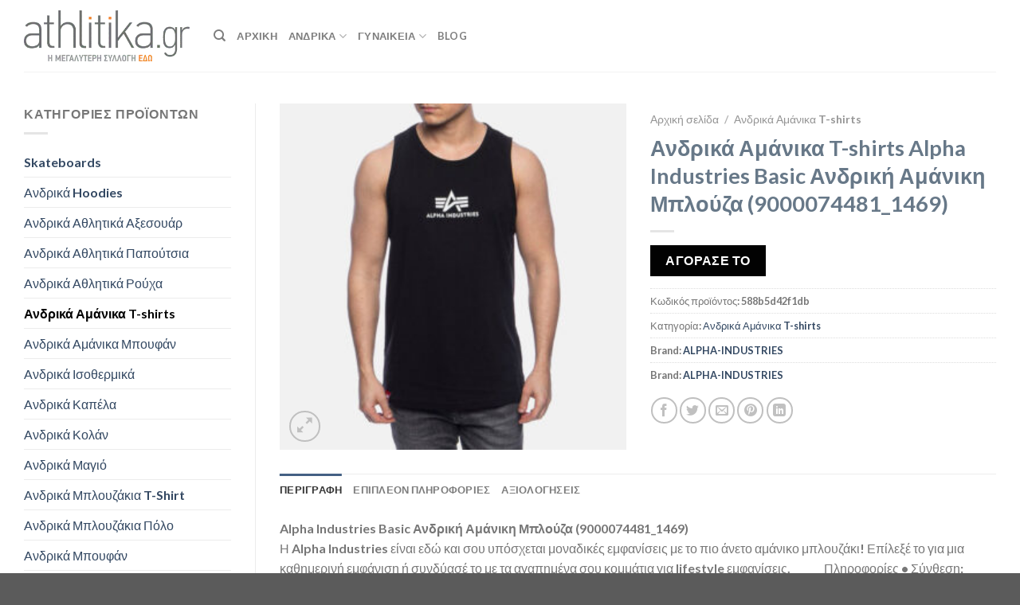

--- FILE ---
content_type: text/html; charset=UTF-8
request_url: https://athlitika.gr/p/andrika-amanika-t-shirts-alpha-industries-basic-andriki-amaniki-blouza-9000074481_1469/
body_size: 38183
content:
<!DOCTYPE html>
<html lang="el" class="loading-site no-js">
<head><meta charset="UTF-8" /><script>if(navigator.userAgent.match(/MSIE|Internet Explorer/i)||navigator.userAgent.match(/Trident\/7\..*?rv:11/i)){var href=document.location.href;if(!href.match(/[?&]nowprocket/)){if(href.indexOf("?")==-1){if(href.indexOf("#")==-1){document.location.href=href+"?nowprocket=1"}else{document.location.href=href.replace("#","?nowprocket=1#")}}else{if(href.indexOf("#")==-1){document.location.href=href+"&nowprocket=1"}else{document.location.href=href.replace("#","&nowprocket=1#")}}}}</script><script>class RocketLazyLoadScripts{constructor(){this.v="1.2.4",this.triggerEvents=["keydown","mousedown","mousemove","touchmove","touchstart","touchend","wheel"],this.userEventHandler=this._triggerListener.bind(this),this.touchStartHandler=this._onTouchStart.bind(this),this.touchMoveHandler=this._onTouchMove.bind(this),this.touchEndHandler=this._onTouchEnd.bind(this),this.clickHandler=this._onClick.bind(this),this.interceptedClicks=[],window.addEventListener("pageshow",t=>{this.persisted=t.persisted}),window.addEventListener("DOMContentLoaded",()=>{this._preconnect3rdParties()}),this.delayedScripts={normal:[],async:[],defer:[]},this.trash=[],this.allJQueries=[]}_addUserInteractionListener(t){if(document.hidden){t._triggerListener();return}this.triggerEvents.forEach(e=>window.addEventListener(e,t.userEventHandler,{passive:!0})),window.addEventListener("touchstart",t.touchStartHandler,{passive:!0}),window.addEventListener("mousedown",t.touchStartHandler),document.addEventListener("visibilitychange",t.userEventHandler)}_removeUserInteractionListener(){this.triggerEvents.forEach(t=>window.removeEventListener(t,this.userEventHandler,{passive:!0})),document.removeEventListener("visibilitychange",this.userEventHandler)}_onTouchStart(t){"HTML"!==t.target.tagName&&(window.addEventListener("touchend",this.touchEndHandler),window.addEventListener("mouseup",this.touchEndHandler),window.addEventListener("touchmove",this.touchMoveHandler,{passive:!0}),window.addEventListener("mousemove",this.touchMoveHandler),t.target.addEventListener("click",this.clickHandler),this._renameDOMAttribute(t.target,"onclick","rocket-onclick"),this._pendingClickStarted())}_onTouchMove(t){window.removeEventListener("touchend",this.touchEndHandler),window.removeEventListener("mouseup",this.touchEndHandler),window.removeEventListener("touchmove",this.touchMoveHandler,{passive:!0}),window.removeEventListener("mousemove",this.touchMoveHandler),t.target.removeEventListener("click",this.clickHandler),this._renameDOMAttribute(t.target,"rocket-onclick","onclick"),this._pendingClickFinished()}_onTouchEnd(){window.removeEventListener("touchend",this.touchEndHandler),window.removeEventListener("mouseup",this.touchEndHandler),window.removeEventListener("touchmove",this.touchMoveHandler,{passive:!0}),window.removeEventListener("mousemove",this.touchMoveHandler)}_onClick(t){t.target.removeEventListener("click",this.clickHandler),this._renameDOMAttribute(t.target,"rocket-onclick","onclick"),this.interceptedClicks.push(t),t.preventDefault(),t.stopPropagation(),t.stopImmediatePropagation(),this._pendingClickFinished()}_replayClicks(){window.removeEventListener("touchstart",this.touchStartHandler,{passive:!0}),window.removeEventListener("mousedown",this.touchStartHandler),this.interceptedClicks.forEach(t=>{t.target.dispatchEvent(new MouseEvent("click",{view:t.view,bubbles:!0,cancelable:!0}))})}_waitForPendingClicks(){return new Promise(t=>{this._isClickPending?this._pendingClickFinished=t:t()})}_pendingClickStarted(){this._isClickPending=!0}_pendingClickFinished(){this._isClickPending=!1}_renameDOMAttribute(t,e,r){t.hasAttribute&&t.hasAttribute(e)&&(event.target.setAttribute(r,event.target.getAttribute(e)),event.target.removeAttribute(e))}_triggerListener(){this._removeUserInteractionListener(this),"loading"===document.readyState?document.addEventListener("DOMContentLoaded",this._loadEverythingNow.bind(this)):this._loadEverythingNow()}_preconnect3rdParties(){let t=[];document.querySelectorAll("script[type=rocketlazyloadscript][data-rocket-src]").forEach(e=>{let r=e.getAttribute("data-rocket-src");if(r&&0!==r.indexOf("data:")){0===r.indexOf("//")&&(r=location.protocol+r);try{let i=new URL(r).origin;i!==location.origin&&t.push({src:i,crossOrigin:e.crossOrigin||"module"===e.getAttribute("data-rocket-type")})}catch(n){}}}),t=[...new Map(t.map(t=>[JSON.stringify(t),t])).values()],this._batchInjectResourceHints(t,"preconnect")}async _loadEverythingNow(){this.lastBreath=Date.now(),this._delayEventListeners(),this._delayJQueryReady(this),this._handleDocumentWrite(),this._registerAllDelayedScripts(),this._preloadAllScripts(),await this._loadScriptsFromList(this.delayedScripts.normal),await this._loadScriptsFromList(this.delayedScripts.defer),await this._loadScriptsFromList(this.delayedScripts.async);try{await this._triggerDOMContentLoaded(),await this._pendingWebpackRequests(this),await this._triggerWindowLoad()}catch(t){console.error(t)}window.dispatchEvent(new Event("rocket-allScriptsLoaded")),this._waitForPendingClicks().then(()=>{this._replayClicks()}),this._emptyTrash()}_registerAllDelayedScripts(){document.querySelectorAll("script[type=rocketlazyloadscript]").forEach(t=>{t.hasAttribute("data-rocket-src")?t.hasAttribute("async")&&!1!==t.async?this.delayedScripts.async.push(t):t.hasAttribute("defer")&&!1!==t.defer||"module"===t.getAttribute("data-rocket-type")?this.delayedScripts.defer.push(t):this.delayedScripts.normal.push(t):this.delayedScripts.normal.push(t)})}async _transformScript(t){if(await this._littleBreath(),!0===t.noModule&&"noModule"in HTMLScriptElement.prototype){t.setAttribute("data-rocket-status","skipped");return}return new Promise(navigator.userAgent.indexOf("Firefox/")>0||""===navigator.vendor?e=>{let r=document.createElement("script");[...t.attributes].forEach(t=>{let e=t.nodeName;"type"!==e&&("data-rocket-type"===e&&(e="type"),"data-rocket-src"===e&&(e="src"),r.setAttribute(e,t.nodeValue))}),t.text&&(r.text=t.text),r.hasAttribute("src")?(r.addEventListener("load",e),r.addEventListener("error",e)):(r.text=t.text,e());try{t.parentNode.replaceChild(r,t)}catch(i){e()}}:e=>{function r(){t.setAttribute("data-rocket-status","failed"),e()}try{let i=t.getAttribute("data-rocket-type"),n=t.getAttribute("data-rocket-src");i?(t.type=i,t.removeAttribute("data-rocket-type")):t.removeAttribute("type"),t.addEventListener("load",function r(){t.setAttribute("data-rocket-status","executed"),e()}),t.addEventListener("error",r),n?(t.removeAttribute("data-rocket-src"),t.src=n):t.src="data:text/javascript;base64,"+window.btoa(unescape(encodeURIComponent(t.text)))}catch(s){r()}})}async _loadScriptsFromList(t){let e=t.shift();return e&&e.isConnected?(await this._transformScript(e),this._loadScriptsFromList(t)):Promise.resolve()}_preloadAllScripts(){this._batchInjectResourceHints([...this.delayedScripts.normal,...this.delayedScripts.defer,...this.delayedScripts.async],"preload")}_batchInjectResourceHints(t,e){var r=document.createDocumentFragment();t.forEach(t=>{let i=t.getAttribute&&t.getAttribute("data-rocket-src")||t.src;if(i){let n=document.createElement("link");n.href=i,n.rel=e,"preconnect"!==e&&(n.as="script"),t.getAttribute&&"module"===t.getAttribute("data-rocket-type")&&(n.crossOrigin=!0),t.crossOrigin&&(n.crossOrigin=t.crossOrigin),t.integrity&&(n.integrity=t.integrity),r.appendChild(n),this.trash.push(n)}}),document.head.appendChild(r)}_delayEventListeners(){let t={};function e(e,r){!function e(r){!t[r]&&(t[r]={originalFunctions:{add:r.addEventListener,remove:r.removeEventListener},eventsToRewrite:[]},r.addEventListener=function(){arguments[0]=i(arguments[0]),t[r].originalFunctions.add.apply(r,arguments)},r.removeEventListener=function(){arguments[0]=i(arguments[0]),t[r].originalFunctions.remove.apply(r,arguments)});function i(e){return t[r].eventsToRewrite.indexOf(e)>=0?"rocket-"+e:e}}(e),t[e].eventsToRewrite.push(r)}function r(t,e){let r=t[e];Object.defineProperty(t,e,{get:()=>r||function(){},set(i){t["rocket"+e]=r=i}})}e(document,"DOMContentLoaded"),e(window,"DOMContentLoaded"),e(window,"load"),e(window,"pageshow"),e(document,"readystatechange"),r(document,"onreadystatechange"),r(window,"onload"),r(window,"onpageshow")}_delayJQueryReady(t){let e;function r(t){return t.split(" ").map(t=>"load"===t||0===t.indexOf("load.")?"rocket-jquery-load":t).join(" ")}function i(i){if(i&&i.fn&&!t.allJQueries.includes(i)){i.fn.ready=i.fn.init.prototype.ready=function(e){return t.domReadyFired?e.bind(document)(i):document.addEventListener("rocket-DOMContentLoaded",()=>e.bind(document)(i)),i([])};let n=i.fn.on;i.fn.on=i.fn.init.prototype.on=function(){return this[0]===window&&("string"==typeof arguments[0]||arguments[0]instanceof String?arguments[0]=r(arguments[0]):"object"==typeof arguments[0]&&Object.keys(arguments[0]).forEach(t=>{let e=arguments[0][t];delete arguments[0][t],arguments[0][r(t)]=e})),n.apply(this,arguments),this},t.allJQueries.push(i)}e=i}i(window.jQuery),Object.defineProperty(window,"jQuery",{get:()=>e,set(t){i(t)}})}async _pendingWebpackRequests(t){let e=document.querySelector("script[data-webpack]");async function r(){return new Promise(t=>{e.addEventListener("load",t),e.addEventListener("error",t)})}e&&(await r(),await t._requestAnimFrame(),await t._pendingWebpackRequests(t))}async _triggerDOMContentLoaded(){this.domReadyFired=!0,await this._littleBreath(),document.dispatchEvent(new Event("rocket-DOMContentLoaded")),await this._littleBreath(),window.dispatchEvent(new Event("rocket-DOMContentLoaded")),await this._littleBreath(),document.dispatchEvent(new Event("rocket-readystatechange")),await this._littleBreath(),document.rocketonreadystatechange&&document.rocketonreadystatechange()}async _triggerWindowLoad(){await this._littleBreath(),window.dispatchEvent(new Event("rocket-load")),await this._littleBreath(),window.rocketonload&&window.rocketonload(),await this._littleBreath(),this.allJQueries.forEach(t=>t(window).trigger("rocket-jquery-load")),await this._littleBreath();let t=new Event("rocket-pageshow");t.persisted=this.persisted,window.dispatchEvent(t),await this._littleBreath(),window.rocketonpageshow&&window.rocketonpageshow({persisted:this.persisted})}_handleDocumentWrite(){let t=new Map;document.write=document.writeln=function(e){let r=document.currentScript;r||console.error("WPRocket unable to document.write this: "+e);let i=document.createRange(),n=r.parentElement,s=t.get(r);void 0===s&&(s=r.nextSibling,t.set(r,s));let a=document.createDocumentFragment();i.setStart(a,0),a.appendChild(i.createContextualFragment(e)),n.insertBefore(a,s)}}async _littleBreath(){Date.now()-this.lastBreath>45&&(await this._requestAnimFrame(),this.lastBreath=Date.now())}async _requestAnimFrame(){return document.hidden?new Promise(t=>setTimeout(t)):new Promise(t=>requestAnimationFrame(t))}_emptyTrash(){this.trash.forEach(t=>t.remove())}static run(){let t=new RocketLazyLoadScripts;t._addUserInteractionListener(t)}}RocketLazyLoadScripts.run();</script>
	
	<link rel="profile" href="http://gmpg.org/xfn/11" />
	<link rel="pingback" href="https://athlitika.gr/xmlrpc.php" />

	<script type="rocketlazyloadscript">(function(html){html.className = html.className.replace(/\bno-js\b/,'js')})(document.documentElement);</script>
<meta name='robots' content='index, follow, max-image-preview:large, max-snippet:-1, max-video-preview:-1' />
	<style>img:is([sizes="auto" i], [sizes^="auto," i]) { contain-intrinsic-size: 3000px 1500px }</style>
	<meta name="viewport" content="width=device-width, initial-scale=1" />
	<!-- This site is optimized with the Yoast SEO Premium plugin v21.3 (Yoast SEO v24.4) - https://yoast.com/wordpress/plugins/seo/ -->
	<title>Alpha Industries Basic Ανδρική Αμάνικη Μπλούζα (9000074481_1469) - Athlitika.gr</title>
	<meta name="description" content="Alpha Industries Alpha Industries Basic Ανδρική Αμάνικη Μπλούζα (9000074481_1469)" />
	<link rel="canonical" href="https://athlitika.gr/p/andrika-amanika-t-shirts-alpha-industries-basic-andriki-amaniki-blouza-9000074481_1469/" />
	<meta property="og:locale" content="el_GR" />
	<meta property="og:type" content="product" />
	<meta property="og:title" content="Athlitika.gr - Alpha Industries Basic Ανδρική Αμάνικη Μπλούζα (9000074481_1469)" />
	<meta property="og:description" content="Alpha Industries Alpha Industries Basic Ανδρική Αμάνικη Μπλούζα (9000074481_1469)" />
	<meta property="og:url" content="https://athlitika.gr/p/andrika-amanika-t-shirts-alpha-industries-basic-andriki-amaniki-blouza-9000074481_1469/" />
	<meta property="og:site_name" content="Athlitika.gr" />
	<meta property="article:modified_time" content="2023-01-24T16:47:37+00:00" />
	<meta property="og:image" content="https://athlitika.gr/wp-content/uploads/2023/01/Alpha-Industries-Basic-Ανδρική-Αμάνικη-Μπλούζα-9000074481_1469.jpg" />
	<meta property="og:image:width" content="992" />
	<meta property="og:image:height" content="992" />
	<meta property="og:image:type" content="image/jpeg" />
	<meta name="twitter:card" content="summary_large_image" />
	<meta name="twitter:title" content="Ανδρικά Αμάνικα T-shirts Alpha Industries Basic Ανδρική Αμάνικη Μπλούζα (9000074481_1469)" />
	<meta name="twitter:label1" content="Τιμή" />
	<meta name="twitter:data1" content="" />
	<meta name="twitter:label2" content="Διαθεσιμότητα" />
	<meta name="twitter:data2" content="Σε απόθεμα" />
	<script type="application/ld+json" class="yoast-schema-graph">{"@context":"https://schema.org","@graph":[{"@type":["WebPage","ItemPage"],"@id":"https://athlitika.gr/p/andrika-amanika-t-shirts-alpha-industries-basic-andriki-amaniki-blouza-9000074481_1469/","url":"https://athlitika.gr/p/andrika-amanika-t-shirts-alpha-industries-basic-andriki-amaniki-blouza-9000074481_1469/","name":"Alpha Industries Basic Ανδρική Αμάνικη Μπλούζα (9000074481_1469) - Athlitika.gr","isPartOf":{"@id":"https://athlitika.gr/#website"},"primaryImageOfPage":{"@id":"https://athlitika.gr/p/andrika-amanika-t-shirts-alpha-industries-basic-andriki-amaniki-blouza-9000074481_1469/#primaryimage"},"image":{"@id":"https://athlitika.gr/p/andrika-amanika-t-shirts-alpha-industries-basic-andriki-amaniki-blouza-9000074481_1469/#primaryimage"},"thumbnailUrl":"https://athlitika.gr/wp-content/uploads/2023/01/Alpha-Industries-Basic-Ανδρική-Αμάνικη-Μπλούζα-9000074481_1469.jpg","description":"Alpha Industries Alpha Industries Basic Ανδρική Αμάνικη Μπλούζα (9000074481_1469)","breadcrumb":{"@id":"https://athlitika.gr/p/andrika-amanika-t-shirts-alpha-industries-basic-andriki-amaniki-blouza-9000074481_1469/#breadcrumb"},"inLanguage":"el","potentialAction":{"@type":"BuyAction","target":"https://athlitika.gr/p/andrika-amanika-t-shirts-alpha-industries-basic-andriki-amaniki-blouza-9000074481_1469/"}},{"@type":"ImageObject","inLanguage":"el","@id":"https://athlitika.gr/p/andrika-amanika-t-shirts-alpha-industries-basic-andriki-amaniki-blouza-9000074481_1469/#primaryimage","url":"https://athlitika.gr/wp-content/uploads/2023/01/Alpha-Industries-Basic-Ανδρική-Αμάνικη-Μπλούζα-9000074481_1469.jpg","contentUrl":"https://athlitika.gr/wp-content/uploads/2023/01/Alpha-Industries-Basic-Ανδρική-Αμάνικη-Μπλούζα-9000074481_1469.jpg","width":992,"height":992,"caption":"Alpha Industries Alpha Industries Basic Ανδρική Αμάνικη Μπλούζα (9000074481_1469)"},{"@type":"BreadcrumbList","@id":"https://athlitika.gr/p/andrika-amanika-t-shirts-alpha-industries-basic-andriki-amaniki-blouza-9000074481_1469/#breadcrumb","itemListElement":[{"@type":"ListItem","position":1,"name":"Home","item":"https://athlitika.gr/"},{"@type":"ListItem","position":2,"name":"Κατάστημα","item":"https://athlitika.gr/shop/"},{"@type":"ListItem","position":3,"name":"Ανδρικά Αμάνικα T-shirts Alpha Industries Basic Ανδρική Αμάνικη Μπλούζα (9000074481_1469)"}]},{"@type":"WebSite","@id":"https://athlitika.gr/#website","url":"https://athlitika.gr/","name":"Athlitika.gr","description":"","publisher":{"@id":"https://athlitika.gr/#organization"},"potentialAction":[{"@type":"SearchAction","target":{"@type":"EntryPoint","urlTemplate":"https://athlitika.gr/?s={search_term_string}"},"query-input":{"@type":"PropertyValueSpecification","valueRequired":true,"valueName":"search_term_string"}}],"inLanguage":"el"},{"@type":"Organization","@id":"https://athlitika.gr/#organization","name":"athlitika.gr","url":"https://athlitika.gr/","logo":{"@type":"ImageObject","inLanguage":"el","@id":"https://athlitika.gr/#/schema/logo/image/","url":"https://athlitika.gr/wp-content/uploads/2020/06/athlitika-small.png","contentUrl":"https://athlitika.gr/wp-content/uploads/2020/06/athlitika-small.png","width":350,"height":107,"caption":"athlitika.gr"},"image":{"@id":"https://athlitika.gr/#/schema/logo/image/"}}]}</script>
	<meta property="product:price:amount" content="0.00" />
	<meta property="product:price:currency" content="EUR" />
	<meta property="og:availability" content="instock" />
	<meta property="product:availability" content="instock" />
	<meta property="product:retailer_item_id" content="588b5d42f1db" />
	<meta property="product:condition" content="new" />
	<!-- / Yoast SEO Premium plugin. -->


<link rel='dns-prefetch' href='//cdn.jsdelivr.net' />

<link rel='prefetch' href='https://athlitika.gr/wp-content/themes/flatsome/assets/js/chunk.countup.js?ver=3.16.5' />
<link rel='prefetch' href='https://athlitika.gr/wp-content/themes/flatsome/assets/js/chunk.sticky-sidebar.js?ver=3.16.5' />
<link rel='prefetch' href='https://athlitika.gr/wp-content/themes/flatsome/assets/js/chunk.tooltips.js?ver=3.16.5' />
<link rel='prefetch' href='https://athlitika.gr/wp-content/themes/flatsome/assets/js/chunk.vendors-popups.js?ver=3.16.5' />
<link rel='prefetch' href='https://athlitika.gr/wp-content/themes/flatsome/assets/js/chunk.vendors-slider.js?ver=3.16.5' />
<link rel="alternate" type="application/rss+xml" title="Ροή RSS &raquo; Athlitika.gr" href="https://athlitika.gr/feed/" />
<style id='wp-emoji-styles-inline-css' type='text/css'>

	img.wp-smiley, img.emoji {
		display: inline !important;
		border: none !important;
		box-shadow: none !important;
		height: 1em !important;
		width: 1em !important;
		margin: 0 0.07em !important;
		vertical-align: -0.1em !important;
		background: none !important;
		padding: 0 !important;
	}
</style>
<style id='wp-block-library-inline-css' type='text/css'>
:root{--wp-admin-theme-color:#007cba;--wp-admin-theme-color--rgb:0,124,186;--wp-admin-theme-color-darker-10:#006ba1;--wp-admin-theme-color-darker-10--rgb:0,107,161;--wp-admin-theme-color-darker-20:#005a87;--wp-admin-theme-color-darker-20--rgb:0,90,135;--wp-admin-border-width-focus:2px;--wp-block-synced-color:#7a00df;--wp-block-synced-color--rgb:122,0,223;--wp-bound-block-color:var(--wp-block-synced-color)}@media (min-resolution:192dpi){:root{--wp-admin-border-width-focus:1.5px}}.wp-element-button{cursor:pointer}:root{--wp--preset--font-size--normal:16px;--wp--preset--font-size--huge:42px}:root .has-very-light-gray-background-color{background-color:#eee}:root .has-very-dark-gray-background-color{background-color:#313131}:root .has-very-light-gray-color{color:#eee}:root .has-very-dark-gray-color{color:#313131}:root .has-vivid-green-cyan-to-vivid-cyan-blue-gradient-background{background:linear-gradient(135deg,#00d084,#0693e3)}:root .has-purple-crush-gradient-background{background:linear-gradient(135deg,#34e2e4,#4721fb 50%,#ab1dfe)}:root .has-hazy-dawn-gradient-background{background:linear-gradient(135deg,#faaca8,#dad0ec)}:root .has-subdued-olive-gradient-background{background:linear-gradient(135deg,#fafae1,#67a671)}:root .has-atomic-cream-gradient-background{background:linear-gradient(135deg,#fdd79a,#004a59)}:root .has-nightshade-gradient-background{background:linear-gradient(135deg,#330968,#31cdcf)}:root .has-midnight-gradient-background{background:linear-gradient(135deg,#020381,#2874fc)}.has-regular-font-size{font-size:1em}.has-larger-font-size{font-size:2.625em}.has-normal-font-size{font-size:var(--wp--preset--font-size--normal)}.has-huge-font-size{font-size:var(--wp--preset--font-size--huge)}.has-text-align-center{text-align:center}.has-text-align-left{text-align:left}.has-text-align-right{text-align:right}#end-resizable-editor-section{display:none}.aligncenter{clear:both}.items-justified-left{justify-content:flex-start}.items-justified-center{justify-content:center}.items-justified-right{justify-content:flex-end}.items-justified-space-between{justify-content:space-between}.screen-reader-text{border:0;clip:rect(1px,1px,1px,1px);clip-path:inset(50%);height:1px;margin:-1px;overflow:hidden;padding:0;position:absolute;width:1px;word-wrap:normal!important}.screen-reader-text:focus{background-color:#ddd;clip:auto!important;clip-path:none;color:#444;display:block;font-size:1em;height:auto;left:5px;line-height:normal;padding:15px 23px 14px;text-decoration:none;top:5px;width:auto;z-index:100000}html :where(.has-border-color){border-style:solid}html :where([style*=border-top-color]){border-top-style:solid}html :where([style*=border-right-color]){border-right-style:solid}html :where([style*=border-bottom-color]){border-bottom-style:solid}html :where([style*=border-left-color]){border-left-style:solid}html :where([style*=border-width]){border-style:solid}html :where([style*=border-top-width]){border-top-style:solid}html :where([style*=border-right-width]){border-right-style:solid}html :where([style*=border-bottom-width]){border-bottom-style:solid}html :where([style*=border-left-width]){border-left-style:solid}html :where(img[class*=wp-image-]){height:auto;max-width:100%}:where(figure){margin:0 0 1em}html :where(.is-position-sticky){--wp-admin--admin-bar--position-offset:var(--wp-admin--admin-bar--height,0px)}@media screen and (max-width:600px){html :where(.is-position-sticky){--wp-admin--admin-bar--position-offset:0px}}
</style>
<style id='classic-theme-styles-inline-css' type='text/css'>
/*! This file is auto-generated */
.wp-block-button__link{color:#fff;background-color:#32373c;border-radius:9999px;box-shadow:none;text-decoration:none;padding:calc(.667em + 2px) calc(1.333em + 2px);font-size:1.125em}.wp-block-file__button{background:#32373c;color:#fff;text-decoration:none}
</style>
<link rel='stylesheet' id='photoswipe-css' href='https://athlitika.gr/wp-content/plugins/woocommerce/assets/css/photoswipe/photoswipe.min.css?ver=9.6.1' type='text/css' media='all' />
<link rel='stylesheet' id='photoswipe-default-skin-css' href='https://athlitika.gr/wp-content/plugins/woocommerce/assets/css/photoswipe/default-skin/default-skin.min.css?ver=9.6.1' type='text/css' media='all' />
<style id='woocommerce-inline-inline-css' type='text/css'>
.woocommerce form .form-row .required { visibility: visible; }
</style>
<link data-minify="1" rel='stylesheet' id='dashicons-css' href='https://athlitika.gr/wp-content/cache/min/1/wp-includes/css/dashicons.min.css?ver=1736717412' type='text/css' media='all' />
<link data-minify="1" rel='stylesheet' id='brands-styles-css' href='https://athlitika.gr/wp-content/cache/min/1/wp-content/plugins/woocommerce/assets/css/brands.css?ver=1738565585' type='text/css' media='all' />
<link data-minify="1" rel='stylesheet' id='premmerce-brands-css' href='https://athlitika.gr/wp-content/cache/min/1/wp-content/plugins/premmerce-woocommerce-brands/assets/frontend/css/premmerce-brands.css?ver=1736717411' type='text/css' media='all' />
<link data-minify="1" rel='stylesheet' id='flatsome-main-css' href='https://athlitika.gr/wp-content/cache/min/1/wp-content/themes/flatsome/assets/css/flatsome.css?ver=1736717411' type='text/css' media='all' />
<style id='flatsome-main-inline-css' type='text/css'>
@font-face {
				font-family: "fl-icons";
				font-display: block;
				src: url(https://athlitika.gr/wp-content/themes/flatsome/assets/css/icons/fl-icons.eot?v=3.16.5);
				src:
					url(https://athlitika.gr/wp-content/themes/flatsome/assets/css/icons/fl-icons.eot#iefix?v=3.16.5) format("embedded-opentype"),
					url(https://athlitika.gr/wp-content/themes/flatsome/assets/css/icons/fl-icons.woff2?v=3.16.5) format("woff2"),
					url(https://athlitika.gr/wp-content/themes/flatsome/assets/css/icons/fl-icons.ttf?v=3.16.5) format("truetype"),
					url(https://athlitika.gr/wp-content/themes/flatsome/assets/css/icons/fl-icons.woff?v=3.16.5) format("woff"),
					url(https://athlitika.gr/wp-content/themes/flatsome/assets/css/icons/fl-icons.svg?v=3.16.5#fl-icons) format("svg");
			}
</style>
<link data-minify="1" rel='stylesheet' id='flatsome-shop-css' href='https://athlitika.gr/wp-content/cache/min/1/wp-content/themes/flatsome/assets/css/flatsome-shop.css?ver=1736717411' type='text/css' media='all' />
<link rel='stylesheet' id='flatsome-style-css' href='https://athlitika.gr/wp-content/themes/flatsome-child/style.css?ver=3.0' type='text/css' media='all' />
<style id='rocket-lazyload-inline-css' type='text/css'>
.rll-youtube-player{position:relative;padding-bottom:56.23%;height:0;overflow:hidden;max-width:100%;}.rll-youtube-player:focus-within{outline: 2px solid currentColor;outline-offset: 5px;}.rll-youtube-player iframe{position:absolute;top:0;left:0;width:100%;height:100%;z-index:100;background:0 0}.rll-youtube-player img{bottom:0;display:block;left:0;margin:auto;max-width:100%;width:100%;position:absolute;right:0;top:0;border:none;height:auto;-webkit-transition:.4s all;-moz-transition:.4s all;transition:.4s all}.rll-youtube-player img:hover{-webkit-filter:brightness(75%)}.rll-youtube-player .play{height:100%;width:100%;left:0;top:0;position:absolute;background:url(https://athlitika.gr/wp-content/plugins/wp-rocket/assets/img/youtube.png) no-repeat center;background-color: transparent !important;cursor:pointer;border:none;}
</style>
<script type="rocketlazyloadscript" data-rocket-type="text/javascript" data-rocket-src="https://athlitika.gr/wp-includes/js/jquery/jquery.min.js?ver=3.7.1" id="jquery-core-js"></script>
<script type="rocketlazyloadscript" data-rocket-type="text/javascript" data-rocket-src="https://athlitika.gr/wp-includes/js/jquery/jquery-migrate.min.js?ver=3.4.1" id="jquery-migrate-js" defer></script>
<script type="rocketlazyloadscript" data-rocket-type="text/javascript" id="jquery-js-after">
/* <![CDATA[ */

					function optimocha_getCookie(name) {
						var v = document.cookie.match("(^|;) ?" + name + "=([^;]*)(;|$)");
						return v ? v[2] : null;
					}

					function optimocha_check_wc_cart_script() {
					var cart_src = "https://athlitika.gr/wp-content/plugins/woocommerce/assets/js/frontend/cart-fragments.min.js";
					var script_id = "optimocha_loaded_wc_cart_fragments";

						if( document.getElementById(script_id) !== null ) {
							return false;
						}

						if( optimocha_getCookie("woocommerce_cart_hash") ) {
							var script = document.createElement("script");
							script.id = script_id;
							script.src = cart_src;
							script.async = true;
							document.head.appendChild(script);
						}
					}

					optimocha_check_wc_cart_script();
					document.addEventListener("click", function(){setTimeout(optimocha_check_wc_cart_script,1000);});
					
/* ]]> */
</script>
<script type="rocketlazyloadscript" data-rocket-type="text/javascript" data-rocket-src="https://athlitika.gr/wp-content/plugins/woocommerce/assets/js/jquery-blockui/jquery.blockUI.min.js?ver=2.7.0-wc.9.6.1" id="jquery-blockui-js" defer="defer" data-wp-strategy="defer"></script>
<script type="text/javascript" id="wc-add-to-cart-js-extra">
/* <![CDATA[ */
var wc_add_to_cart_params = {"ajax_url":"\/wp-admin\/admin-ajax.php","wc_ajax_url":"\/?wc-ajax=%%endpoint%%","i18n_view_cart":"\u039a\u03b1\u03bb\u03ac\u03b8\u03b9","cart_url":"https:\/\/athlitika.gr\/cart\/","is_cart":"","cart_redirect_after_add":"no"};
/* ]]> */
</script>
<script type="rocketlazyloadscript" data-rocket-type="text/javascript" data-rocket-src="https://athlitika.gr/wp-content/plugins/woocommerce/assets/js/frontend/add-to-cart.min.js?ver=9.6.1" id="wc-add-to-cart-js" defer="defer" data-wp-strategy="defer"></script>
<script type="rocketlazyloadscript" data-rocket-type="text/javascript" data-rocket-src="https://athlitika.gr/wp-content/plugins/woocommerce/assets/js/photoswipe/photoswipe.min.js?ver=4.1.1-wc.9.6.1" id="photoswipe-js" defer="defer" data-wp-strategy="defer"></script>
<script type="rocketlazyloadscript" data-rocket-type="text/javascript" data-rocket-src="https://athlitika.gr/wp-content/plugins/woocommerce/assets/js/photoswipe/photoswipe-ui-default.min.js?ver=4.1.1-wc.9.6.1" id="photoswipe-ui-default-js" defer="defer" data-wp-strategy="defer"></script>
<script type="text/javascript" id="wc-single-product-js-extra">
/* <![CDATA[ */
var wc_single_product_params = {"i18n_required_rating_text":"\u03a0\u03b1\u03c1\u03b1\u03ba\u03b1\u03bb\u03bf\u03cd\u03bc\u03b5, \u03b5\u03c0\u03b9\u03bb\u03ad\u03be\u03c4\u03b5 \u03bc\u03af\u03b1 \u03b2\u03b1\u03b8\u03bc\u03bf\u03bb\u03bf\u03b3\u03af\u03b1","i18n_product_gallery_trigger_text":"View full-screen image gallery","review_rating_required":"yes","flexslider":{"rtl":false,"animation":"slide","smoothHeight":true,"directionNav":false,"controlNav":"thumbnails","slideshow":false,"animationSpeed":500,"animationLoop":false,"allowOneSlide":false},"zoom_enabled":"","zoom_options":[],"photoswipe_enabled":"1","photoswipe_options":{"shareEl":false,"closeOnScroll":false,"history":false,"hideAnimationDuration":0,"showAnimationDuration":0},"flexslider_enabled":""};
/* ]]> */
</script>
<script type="rocketlazyloadscript" data-rocket-type="text/javascript" data-rocket-src="https://athlitika.gr/wp-content/plugins/woocommerce/assets/js/frontend/single-product.min.js?ver=9.6.1" id="wc-single-product-js" defer="defer" data-wp-strategy="defer"></script>
<script type="rocketlazyloadscript" data-rocket-type="text/javascript" data-rocket-src="https://athlitika.gr/wp-content/plugins/woocommerce/assets/js/js-cookie/js.cookie.min.js?ver=2.1.4-wc.9.6.1" id="js-cookie-js" defer="defer" data-wp-strategy="defer"></script>
<script type="text/javascript" id="woocommerce-js-extra">
/* <![CDATA[ */
var woocommerce_params = {"ajax_url":"\/wp-admin\/admin-ajax.php","wc_ajax_url":"\/?wc-ajax=%%endpoint%%"};
/* ]]> */
</script>
<script type="rocketlazyloadscript" data-rocket-type="text/javascript" data-rocket-src="https://athlitika.gr/wp-content/plugins/woocommerce/assets/js/frontend/woocommerce.min.js?ver=9.6.1" id="woocommerce-js" defer="defer" data-wp-strategy="defer"></script>
<link rel="https://api.w.org/" href="https://athlitika.gr/wp-json/" /><link rel="alternate" title="JSON" type="application/json" href="https://athlitika.gr/wp-json/wp/v2/product/1002863" /><link rel="EditURI" type="application/rsd+xml" title="RSD" href="https://athlitika.gr/xmlrpc.php?rsd" />
<meta name="generator" content="WordPress 6.7.4" />
<meta name="generator" content="WooCommerce 9.6.1" />
<link rel='shortlink' href='https://athlitika.gr/?p=1002863' />
<link rel="alternate" title="oEmbed (JSON)" type="application/json+oembed" href="https://athlitika.gr/wp-json/oembed/1.0/embed?url=https%3A%2F%2Fathlitika.gr%2Fp%2Fandrika-amanika-t-shirts-alpha-industries-basic-andriki-amaniki-blouza-9000074481_1469%2F" />
<link rel="alternate" title="oEmbed (XML)" type="text/xml+oembed" href="https://athlitika.gr/wp-json/oembed/1.0/embed?url=https%3A%2F%2Fathlitika.gr%2Fp%2Fandrika-amanika-t-shirts-alpha-industries-basic-andriki-amaniki-blouza-9000074481_1469%2F&#038;format=xml" />
<style>[class$="woocommerce-product-gallery__trigger"] {visibility:hidden;}</style><meta name="facebook-domain-verification" content="7csdg83gvkef84wzr44d794w2m5zrm" />
<meta name="google-site-verification" content="0GvS3Ukr0uy8gsEDBU4inYTbSlUJpBkOSPc-tcCTqgw" />
<script type="rocketlazyloadscript" async data-rocket-src="https://pagead2.googlesyndication.com/pagead/js/adsbygoogle.js?client=ca-pub-3555731270413627"
     crossorigin="anonymous"></script><!-- Schema optimized by Schema Pro --><script type="application/ld+json">{"@context":"https://schema.org","@type":"Product","name":"Ανδρικά Αμάνικα T-shirts Alpha Industries Basic Ανδρική Αμάνικη Μπλούζα (9000074481_1469)","image":{"@type":"ImageObject","url":"https://athlitika.gr/wp-content/uploads/2023/01/Alpha-Industries-Basic-Ανδρική-Αμάνικη-Μπλούζα-9000074481_1469.jpg","width":992,"height":992},"description":"Alpha Industries Basic Ανδρική Αμάνικη Μπλούζα (9000074481_1469)\r\nΗ Alpha Industries είναι εδώ και σου υπόσχεται μοναδικές εμφανίσεις με το πιο άνετο αμάνικο μπλουζάκι! Επίλεξέ το για μια καθημερινή εμφάνιση ή συνδύασέ το με τα αγαπημένα σου κομμάτια για lifestyle εμφανίσεις.              Πληροφορίες • Σύνθεση: 100% βαμβάκι • Κανονική εφαρμογή • Απαλή αίσθηση • Στρογγυλή λαιμόκοψη                   Extra Λεπτομέρειες • Alpha Industries τύπωμα μπροστά • Χρώμα: Μαύρο","offers":{"@type":"Offer","price":"0","url":"https://athlitika.gr/p/andrika-amanika-t-shirts-alpha-industries-basic-andriki-amaniki-blouza-9000074481_1469/"}}</script><!-- / Schema optimized by Schema Pro --><!-- site-navigation-element Schema optimized by Schema Pro --><script type="application/ld+json">{"@context":"https:\/\/schema.org","@graph":[{"@context":"https:\/\/schema.org","@type":"SiteNavigationElement","id":"site-navigation","name":"\u0391\u03c1\u03c7\u03b9\u03ba\u03ae","url":"\/"},{"@context":"https:\/\/schema.org","@type":"SiteNavigationElement","id":"site-navigation","name":"\u0391\u039d\u0394\u03a1\u0399\u039a\u0391","url":"\/andrika"},{"@context":"https:\/\/schema.org","@type":"SiteNavigationElement","id":"site-navigation","name":"\u03a0\u0391\u03a0\u039f\u03a5\u03a4\u03a3\u0399\u0391","url":"https:\/\/athlitika.gr\/gynekia-athlitika-papoutsia\/"},{"@context":"https:\/\/schema.org","@type":"SiteNavigationElement","id":"site-navigation","name":"Sneakers","url":"https:\/\/athlitika.gr\/gynekia-sneakers\/"},{"@context":"https:\/\/schema.org","@type":"SiteNavigationElement","id":"site-navigation","name":"Skate","url":"\/andrika-papoutsia-skate\/"},{"@context":"https:\/\/schema.org","@type":"SiteNavigationElement","id":"site-navigation","name":"Crossfit","url":"\/andrika-papoutsia-crossfit\/"},{"@context":"https:\/\/schema.org","@type":"SiteNavigationElement","id":"site-navigation","name":"Trail - Outdoor","url":"https:\/\/athlitika.gr\/gynekia-papoutsia-trail-outdor\/"},{"@context":"https:\/\/schema.org","@type":"SiteNavigationElement","id":"site-navigation","name":"Trainning - \u0393\u03c5\u03bc\u03bd\u03b1\u03c3\u03c4\u03b7\u03c1\u03af\u03bf\u03c5","url":"\/andrika-papoutsia-trainning\/"},{"@context":"https:\/\/schema.org","@type":"SiteNavigationElement","id":"site-navigation","name":"\u03a0\u03bf\u03b4\u03cc\u03c3\u03c6\u03b1\u03b9\u03c1\u03bf","url":"\/andrika-podosferika-papoutsia\/"},{"@context":"https:\/\/schema.org","@type":"SiteNavigationElement","id":"site-navigation","name":"\u03a4\u03c1\u03ad\u03be\u03b9\u03bc\u03bf","url":"https:\/\/athlitika.gr\/gynekia-papoutsia-gia-treximo\/"},{"@context":"https:\/\/schema.org","@type":"SiteNavigationElement","id":"site-navigation","name":"\u039c\u03c0\u03ac\u03c3\u03ba\u03b5\u03c4","url":"\/andrika-papoutsia-gia-basket\/"},{"@context":"https:\/\/schema.org","@type":"SiteNavigationElement","id":"site-navigation","name":"\u0392\u03cc\u03bb\u03b5\u03ca","url":"\/andrika-papoutsia-voli\/"},{"@context":"https:\/\/schema.org","@type":"SiteNavigationElement","id":"site-navigation","name":"\u03a4\u03ad\u03bd\u03b9\u03c2","url":"https:\/\/athlitika.gr\/gynekia-papoutsia-gia-tenis\/"},{"@context":"https:\/\/schema.org","@type":"SiteNavigationElement","id":"site-navigation","name":"\u03a3\u03b1\u03b3\u03b9\u03bf\u03bd\u03ac\u03c1\u03b5\u03c2","url":"https:\/\/athlitika.gr\/gynekies-sagionares\/"},{"@context":"https:\/\/schema.org","@type":"SiteNavigationElement","id":"site-navigation","name":"\u03a1\u039f\u03a5\u03a7\u0391","url":"https:\/\/athlitika.gr\/gynekia-athlitika-roucha\/"},{"@context":"https:\/\/schema.org","@type":"SiteNavigationElement","id":"site-navigation","name":"\u03a0\u03b1\u03bd\u03c4\u03b5\u03bb\u03cc\u03bd\u03b9\u03b1 \u03a6\u03cc\u03c1\u03bc\u03b1\u03c2","url":"https:\/\/athlitika.gr\/gynekia-pantelonia-formas\/"},{"@context":"https:\/\/schema.org","@type":"SiteNavigationElement","id":"site-navigation","name":"\u03a6\u03bf\u03cd\u03c4\u03b5\u03c1","url":"https:\/\/athlitika.gr\/andrika-fouter\/"},{"@context":"https:\/\/schema.org","@type":"SiteNavigationElement","id":"site-navigation","name":"\u039c\u03c0\u03bb\u03bf\u03c5\u03b6\u03ac\u03ba\u03b9\u03b1 POLO","url":"\/andrika-blouzakia-polo\/"},{"@context":"https:\/\/schema.org","@type":"SiteNavigationElement","id":"site-navigation","name":"\u039c\u03c0\u03bb\u03bf\u03c5\u03b6\u03ac\u03ba\u03b9\u03b1  \/ T-Shirts","url":"\/andrika-blouzakia-t-shirt\/"},{"@context":"https:\/\/schema.org","@type":"SiteNavigationElement","id":"site-navigation","name":"\u0392\u03b5\u03c1\u03bc\u03bf\u03cd\u03b4\u03b5\u03c2 - \u03a3\u03bf\u03c1\u03c4\u03c2","url":"https:\/\/athlitika.gr\/andrikes-vermoudes-sorts\/"},{"@context":"https:\/\/schema.org","@type":"SiteNavigationElement","id":"site-navigation","name":"\u03a6\u03cc\u03c1\u03bc\u03b5\u03c2","url":"https:\/\/athlitika.gr\/gynekies-formes\/"},{"@context":"https:\/\/schema.org","@type":"SiteNavigationElement","id":"site-navigation","name":"\u039c\u03b1\u03b3\u03b9\u03cc","url":"\/andrika-magio\/"},{"@context":"https:\/\/schema.org","@type":"SiteNavigationElement","id":"site-navigation","name":"\u0391\u039e\u0395\u03a3\u039f\u03a5\u0391\u03a1","url":"https:\/\/athlitika.gr\/gynekia-athlitika-axesouar\/"},{"@context":"https:\/\/schema.org","@type":"SiteNavigationElement","id":"site-navigation","name":"\u039a\u03b1\u03c0\u03ad\u03bb\u03b1","url":"https:\/\/athlitika.gr\/gynekia-kapela\/"},{"@context":"https:\/\/schema.org","@type":"SiteNavigationElement","id":"site-navigation","name":"\u03a1\u03bf\u03bb\u03cc\u03b3\u03b9\u03b1","url":"https:\/\/athlitika.gr\/andrika-rologia\/"},{"@context":"https:\/\/schema.org","@type":"SiteNavigationElement","id":"site-navigation","name":"\u039a\u03ac\u03bb\u03c4\u03c3\u03b5\u03c2","url":"https:\/\/athlitika.gr\/andrikes-kaltses\/"},{"@context":"https:\/\/schema.org","@type":"SiteNavigationElement","id":"site-navigation","name":"\u0393\u03a5\u039d\u0391\u0399\u039a\u0395\u0399\u0391","url":"https:\/\/athlitika.gr\/gynekia\/"},{"@context":"https:\/\/schema.org","@type":"SiteNavigationElement","id":"site-navigation","name":"Trainning \u0393\u03c5\u03bc\u03bd\u03b1\u03c3\u03c4\u03b7\u03c1\u03af\u03bf\u03c5","url":"https:\/\/athlitika.gr\/gynekia-athlitika-papoutsia-trainning\/"},{"@context":"https:\/\/schema.org","@type":"SiteNavigationElement","id":"site-navigation","name":"\u039c\u03c0\u03bb\u03bf\u03c5\u03b6\u03ac\u03ba\u03b9\u03b1 \u03a0\u03cc\u03bb\u03bf","url":"https:\/\/athlitika.gr\/gynekia-blouzakia-polo\/"},{"@context":"https:\/\/schema.org","@type":"SiteNavigationElement","id":"site-navigation","name":"Blog","url":"https:\/\/athlitika.gr\/blog\/"}]}</script><!-- / site-navigation-element Schema optimized by Schema Pro --><!-- breadcrumb Schema optimized by Schema Pro --><script type="application/ld+json">{"@context":"https:\/\/schema.org","@type":"BreadcrumbList","itemListElement":[{"@type":"ListItem","position":1,"item":{"@id":"https:\/\/athlitika.gr\/","name":"Home"}},{"@type":"ListItem","position":2,"item":{"@id":"https:\/\/athlitika.gr\/shop\/","name":"\u03a0\u03c1\u03bf\u03ca\u03cc\u03bd\u03c4\u03b1"}},{"@type":"ListItem","position":3,"item":{"@id":"https:\/\/athlitika.gr\/andrika-amanika-t-shirts\/","name":"\u0391\u03bd\u03b4\u03c1\u03b9\u03ba\u03ac \u0391\u03bc\u03ac\u03bd\u03b9\u03ba\u03b1 T-shirts"}},{"@type":"ListItem","position":4,"item":{"@id":"https:\/\/athlitika.gr\/p\/andrika-amanika-t-shirts-alpha-industries-basic-andriki-amaniki-blouza-9000074481_1469\/","name":"\u0391\u03bd\u03b4\u03c1\u03b9\u03ba\u03ac \u0391\u03bc\u03ac\u03bd\u03b9\u03ba\u03b1 T-shirts Alpha Industries Basic \u0391\u03bd\u03b4\u03c1\u03b9\u03ba\u03ae \u0391\u03bc\u03ac\u03bd\u03b9\u03ba\u03b7 \u039c\u03c0\u03bb\u03bf\u03cd\u03b6\u03b1 (9000074481_1469)"}}]}</script><!-- / breadcrumb Schema optimized by Schema Pro --><style>.woocommerce-product-gallery{ opacity: 1 !important; }</style><style>.bg{opacity: 0; transition: opacity 1s; -webkit-transition: opacity 1s;} .bg-loaded{opacity: 1;}</style><!-- Google tag (gtag.js) -->
<script type="rocketlazyloadscript" async data-rocket-src="https://www.googletagmanager.com/gtag/js?id=UA-80889483-1"></script>
<script type="rocketlazyloadscript">
  window.dataLayer = window.dataLayer || [];
  function gtag(){dataLayer.push(arguments);}
  gtag('js', new Date());

  gtag('config', 'UA-80889483-1');
</script>
	<noscript><style>.woocommerce-product-gallery{ opacity: 1 !important; }</style></noscript>
	<style class='wp-fonts-local' type='text/css'>
@font-face{font-family:Inter;font-style:normal;font-weight:300 900;font-display:fallback;src:url('https://athlitika.gr/wp-content/plugins/woocommerce/assets/fonts/Inter-VariableFont_slnt,wght.woff2') format('woff2');font-stretch:normal;}
@font-face{font-family:Cardo;font-style:normal;font-weight:400;font-display:fallback;src:url('https://athlitika.gr/wp-content/plugins/woocommerce/assets/fonts/cardo_normal_400.woff2') format('woff2');}
</style>
			<style id="wpsp-style-frontend"></style>
			<link rel="icon" href="https://athlitika.gr/wp-content/uploads/2020/06/A-athlitika-32x32-1.png" sizes="32x32" />
<link rel="icon" href="https://athlitika.gr/wp-content/uploads/2020/06/A-athlitika-32x32-1.png" sizes="192x192" />
<link rel="apple-touch-icon" href="https://athlitika.gr/wp-content/uploads/2020/06/A-athlitika-32x32-1.png" />
<meta name="msapplication-TileImage" content="https://athlitika.gr/wp-content/uploads/2020/06/A-athlitika-32x32-1.png" />
<style id="custom-css" type="text/css">:root {--primary-color: #446084;}.container-width, .full-width .ubermenu-nav, .container, .row{max-width: 1250px}.row.row-collapse{max-width: 1220px}.row.row-small{max-width: 1242.5px}.row.row-large{max-width: 1280px}.header-main{height: 90px}#logo img{max-height: 90px}#logo{width:208px;}.header-top{min-height: 30px}.transparent .header-main{height: 90px}.transparent #logo img{max-height: 90px}.has-transparent + .page-title:first-of-type,.has-transparent + #main > .page-title,.has-transparent + #main > div > .page-title,.has-transparent + #main .page-header-wrapper:first-of-type .page-title{padding-top: 90px;}.header.show-on-scroll,.stuck .header-main{height:70px!important}.stuck #logo img{max-height: 70px!important}.header-bottom {background-color: #f1f1f1}@media (max-width: 549px) {.header-main{height: 70px}#logo img{max-height: 70px}}/* Background Color */[data-icon-label]:after, .secondary.is-underline:hover,.secondary.is-outline:hover,.icon-label,.button.secondary:not(.is-outline),.button.alt:not(.is-outline), .badge-inner.on-sale, .button.checkout, .single_add_to_cart_button, .current .breadcrumb-step{ background-color:#4e657b; }[data-text-bg="secondary"]{background-color: #4e657b;}/* Color */.secondary.is-underline,.secondary.is-link, .secondary.is-outline,.stars a.active, .star-rating:before, .woocommerce-page .star-rating:before,.star-rating span:before, .color-secondary{color: #4e657b}/* Color !important */[data-text-color="secondary"]{color: #4e657b!important;}/* Border */.secondary.is-outline:hover{border-color:#4e657b}/* Focus */.secondary:focus-visible, .alt:focus-visible { outline-color: #4e657b!important; }h1,h2,h3,h4,h5,h6,.heading-font{color: #677888;}body{font-size: 100%;}@media screen and (max-width: 549px){body{font-size: 100%;}}body{font-family: Lato, sans-serif;}body {font-weight: 400;font-style: normal;}.nav > li > a {font-family: Lato, sans-serif;}.mobile-sidebar-levels-2 .nav > li > ul > li > a {font-family: Lato, sans-serif;}.nav > li > a,.mobile-sidebar-levels-2 .nav > li > ul > li > a {font-weight: 700;font-style: normal;}h1,h2,h3,h4,h5,h6,.heading-font, .off-canvas-center .nav-sidebar.nav-vertical > li > a{font-family: Lato, sans-serif;}h1,h2,h3,h4,h5,h6,.heading-font,.banner h1,.banner h2 {font-weight: 700;font-style: normal;}.alt-font{font-family: "Dancing Script", sans-serif;}.alt-font {font-weight: 400!important;font-style: normal!important;}.current .breadcrumb-step, [data-icon-label]:after, .button#place_order,.button.checkout,.checkout-button,.single_add_to_cart_button.button{background-color: #020202!important }.price del, .product_list_widget del, del .woocommerce-Price-amount { color: #dd3333; }.shop-page-title.featured-title .title-bg{ background-image: url(https://athlitika.gr/wp-content/uploads/2023/01/Alpha-Industries-Basic-Ανδρική-Αμάνικη-Μπλούζα-9000074481_1469.jpg)!important;}@media screen and (min-width: 550px){.products .box-vertical .box-image{min-width: 240px!important;width: 240px!important;}}.nav-vertical-fly-out > li + li {border-top-width: 1px; border-top-style: solid;}.label-new.menu-item > a:after{content:"New";}.label-hot.menu-item > a:after{content:"Hot";}.label-sale.menu-item > a:after{content:"Sale";}.label-popular.menu-item > a:after{content:"Popular";}</style><style id="kirki-inline-styles">/* latin-ext */
@font-face {
  font-family: 'Lato';
  font-style: normal;
  font-weight: 400;
  font-display: swap;
  src: url(https://athlitika.gr/wp-content/fonts/lato/font) format('woff');
  unicode-range: U+0100-02BA, U+02BD-02C5, U+02C7-02CC, U+02CE-02D7, U+02DD-02FF, U+0304, U+0308, U+0329, U+1D00-1DBF, U+1E00-1E9F, U+1EF2-1EFF, U+2020, U+20A0-20AB, U+20AD-20C0, U+2113, U+2C60-2C7F, U+A720-A7FF;
}
/* latin */
@font-face {
  font-family: 'Lato';
  font-style: normal;
  font-weight: 400;
  font-display: swap;
  src: url(https://athlitika.gr/wp-content/fonts/lato/font) format('woff');
  unicode-range: U+0000-00FF, U+0131, U+0152-0153, U+02BB-02BC, U+02C6, U+02DA, U+02DC, U+0304, U+0308, U+0329, U+2000-206F, U+20AC, U+2122, U+2191, U+2193, U+2212, U+2215, U+FEFF, U+FFFD;
}
/* latin-ext */
@font-face {
  font-family: 'Lato';
  font-style: normal;
  font-weight: 700;
  font-display: swap;
  src: url(https://athlitika.gr/wp-content/fonts/lato/font) format('woff');
  unicode-range: U+0100-02BA, U+02BD-02C5, U+02C7-02CC, U+02CE-02D7, U+02DD-02FF, U+0304, U+0308, U+0329, U+1D00-1DBF, U+1E00-1E9F, U+1EF2-1EFF, U+2020, U+20A0-20AB, U+20AD-20C0, U+2113, U+2C60-2C7F, U+A720-A7FF;
}
/* latin */
@font-face {
  font-family: 'Lato';
  font-style: normal;
  font-weight: 700;
  font-display: swap;
  src: url(https://athlitika.gr/wp-content/fonts/lato/font) format('woff');
  unicode-range: U+0000-00FF, U+0131, U+0152-0153, U+02BB-02BC, U+02C6, U+02DA, U+02DC, U+0304, U+0308, U+0329, U+2000-206F, U+20AC, U+2122, U+2191, U+2193, U+2212, U+2215, U+FEFF, U+FFFD;
}/* vietnamese */
@font-face {
  font-family: 'Dancing Script';
  font-style: normal;
  font-weight: 400;
  font-display: swap;
  src: url(https://athlitika.gr/wp-content/fonts/dancing-script/font) format('woff');
  unicode-range: U+0102-0103, U+0110-0111, U+0128-0129, U+0168-0169, U+01A0-01A1, U+01AF-01B0, U+0300-0301, U+0303-0304, U+0308-0309, U+0323, U+0329, U+1EA0-1EF9, U+20AB;
}
/* latin-ext */
@font-face {
  font-family: 'Dancing Script';
  font-style: normal;
  font-weight: 400;
  font-display: swap;
  src: url(https://athlitika.gr/wp-content/fonts/dancing-script/font) format('woff');
  unicode-range: U+0100-02BA, U+02BD-02C5, U+02C7-02CC, U+02CE-02D7, U+02DD-02FF, U+0304, U+0308, U+0329, U+1D00-1DBF, U+1E00-1E9F, U+1EF2-1EFF, U+2020, U+20A0-20AB, U+20AD-20C0, U+2113, U+2C60-2C7F, U+A720-A7FF;
}
/* latin */
@font-face {
  font-family: 'Dancing Script';
  font-style: normal;
  font-weight: 400;
  font-display: swap;
  src: url(https://athlitika.gr/wp-content/fonts/dancing-script/font) format('woff');
  unicode-range: U+0000-00FF, U+0131, U+0152-0153, U+02BB-02BC, U+02C6, U+02DA, U+02DC, U+0304, U+0308, U+0329, U+2000-206F, U+20AC, U+2122, U+2191, U+2193, U+2212, U+2215, U+FEFF, U+FFFD;
}</style><noscript><style id="rocket-lazyload-nojs-css">.rll-youtube-player, [data-lazy-src]{display:none !important;}</style></noscript></head>

<body class="product-template-default single single-product postid-1002863 theme-flatsome woocommerce woocommerce-page woocommerce-no-js wp-schema-pro-2.6.3 lightbox nav-dropdown-has-arrow nav-dropdown-has-shadow nav-dropdown-has-border mobile-submenu-slide mobile-submenu-slide-levels-2">


<a class="skip-link screen-reader-text" href="#main">Skip to content</a>

<div id="wrapper">

	
	<header id="header" class="header has-sticky sticky-jump">
		<div class="header-wrapper">
			<div id="masthead" class="header-main ">
      <div class="header-inner flex-row container logo-left medium-logo-center" role="navigation">

          <!-- Logo -->
          <div id="logo" class="flex-col logo">
            
<!-- Header logo -->
<a href="https://athlitika.gr/" title="Athlitika.gr" rel="home">
		<picture class="header_logo header-logo">
<source type="image/webp" data-lazy-srcset="https://athlitika.gr/wp-content/uploads/2020/06/athlitika-small.png.webp"/>
<img width="350" height="107" src="data:image/svg+xml,%3Csvg%20xmlns='http://www.w3.org/2000/svg'%20viewBox='0%200%20350%20107'%3E%3C/svg%3E" alt="Athlitika.gr" data-lazy-src="https://athlitika.gr/wp-content/uploads/2020/06/athlitika-small.png"/><noscript><img width="350" height="107" src="https://athlitika.gr/wp-content/uploads/2020/06/athlitika-small.png" alt="Athlitika.gr"/></noscript>
</picture>
<picture class="header-logo-dark">
<source type="image/webp" srcset="https://athlitika.gr/wp-content/uploads/2020/06/athlitika-small.png.webp"/>
<img width="350" height="107" src="data:image/svg+xml,%3Csvg%20xmlns='http://www.w3.org/2000/svg'%20viewBox='0%200%20350%20107'%3E%3C/svg%3E" alt="Athlitika.gr" data-lazy-src="https://athlitika.gr/wp-content/uploads/2020/06/athlitika-small.png"/><noscript><img width="350" height="107" src="https://athlitika.gr/wp-content/uploads/2020/06/athlitika-small.png" alt="Athlitika.gr"/></noscript>
</picture>
</a>
          </div>

          <!-- Mobile Left Elements -->
          <div class="flex-col show-for-medium flex-left">
            <ul class="mobile-nav nav nav-left ">
              <li class="nav-icon has-icon">
  		<a href="#" data-open="#main-menu" data-pos="left" data-bg="main-menu-overlay" data-color="" class="is-small" aria-label="Menu" aria-controls="main-menu" aria-expanded="false">

		  <i class="icon-menu" ></i>
		  		</a>
	</li>
            </ul>
          </div>

          <!-- Left Elements -->
          <div class="flex-col hide-for-medium flex-left
            flex-grow">
            <ul class="header-nav header-nav-main nav nav-left  nav-line-grow nav-uppercase" >
              <li class="header-search header-search-dropdown has-icon has-dropdown menu-item-has-children">
		<a href="#" aria-label="Αναζήτηση" class="is-small"><i class="icon-search" ></i></a>
		<ul class="nav-dropdown nav-dropdown-default">
	 	<li class="header-search-form search-form html relative has-icon">
	<div class="header-search-form-wrapper">
		<div class="searchform-wrapper ux-search-box relative is-normal"><form role="search" method="get" class="searchform" action="https://athlitika.gr/">
	<div class="flex-row relative">
						<div class="flex-col flex-grow">
			<label class="screen-reader-text" for="woocommerce-product-search-field-0">Αναζήτηση για:</label>
			<input type="search" id="woocommerce-product-search-field-0" class="search-field mb-0" placeholder="Αναζήτηση&hellip;" value="" name="s" />
			<input type="hidden" name="post_type" value="product" />
					</div>
		<div class="flex-col">
			<button type="submit" value="Αναζήτηση" class="ux-search-submit submit-button secondary button  icon mb-0" aria-label="Submit">
				<i class="icon-search" ></i>			</button>
		</div>
	</div>
	<div class="live-search-results text-left z-top"></div>
</form>
</div>	</div>
</li>
	</ul>
</li>
<li id="menu-item-44" class="menu-item menu-item-type-custom menu-item-object-custom menu-item-44 menu-item-design-default"><a href="/" class="nav-top-link">Αρχική</a></li>
<li id="menu-item-45" class="menu-item menu-item-type-custom menu-item-object-custom menu-item-has-children menu-item-45 menu-item-design-default has-dropdown"><a href="/andrika" class="nav-top-link" aria-expanded="false" aria-haspopup="menu">ΑΝΔΡΙΚΑ<i class="icon-angle-down" ></i></a>
<ul class="sub-menu nav-dropdown nav-dropdown-default">
	<li id="menu-item-46" class="menu-item menu-item-type-custom menu-item-object-custom menu-item-has-children menu-item-46 nav-dropdown-col"><a href="/andrika-athlitika-papoutsia/">ΠΑΠΟΥΤΣΙΑ</a>
	<ul class="sub-menu nav-column nav-dropdown-default">
		<li id="menu-item-48" class="menu-item menu-item-type-custom menu-item-object-custom menu-item-48"><a href="/andrika-sneakers/">Sneakers</a></li>
		<li id="menu-item-55" class="menu-item menu-item-type-custom menu-item-object-custom menu-item-55"><a href="/andrika-papoutsia-skate/">Skate</a></li>
		<li id="menu-item-50" class="menu-item menu-item-type-custom menu-item-object-custom menu-item-50"><a href="/andrika-papoutsia-crossfit/">Crossfit</a></li>
		<li id="menu-item-56" class="menu-item menu-item-type-custom menu-item-object-custom menu-item-56"><a href="/andrika-papoutsia-trail-outdor/">Trail &#8211; Outdoor</a></li>
		<li id="menu-item-57" class="menu-item menu-item-type-custom menu-item-object-custom menu-item-57"><a href="/andrika-papoutsia-trainning/">Trainning &#8211; Γυμναστηρίου</a></li>
		<li id="menu-item-62" class="menu-item menu-item-type-custom menu-item-object-custom menu-item-62"><a href="/andrika-podosferika-papoutsia/">Ποδόσφαιρο</a></li>
		<li id="menu-item-60" class="menu-item menu-item-type-custom menu-item-object-custom menu-item-60"><a href="/andrika-papoutsia-gia-treximo/">Τρέξιμο</a></li>
		<li id="menu-item-59" class="menu-item menu-item-type-custom menu-item-object-custom menu-item-59"><a href="/andrika-papoutsia-gia-basket/">Μπάσκετ</a></li>
		<li id="menu-item-58" class="menu-item menu-item-type-custom menu-item-object-custom menu-item-58"><a href="/andrika-papoutsia-voli/">Βόλεϊ</a></li>
		<li id="menu-item-61" class="menu-item menu-item-type-custom menu-item-object-custom menu-item-61"><a href="/andrika-papoutsia-tenis/">Τένις</a></li>
		<li id="menu-item-353203" class="menu-item menu-item-type-custom menu-item-object-custom menu-item-353203"><a href="https://athlitika.gr/andrikes-sagionares/">Σαγιονάρες</a></li>
	</ul>
</li>
	<li id="menu-item-47" class="menu-item menu-item-type-custom menu-item-object-custom menu-item-has-children menu-item-47 nav-dropdown-col"><a href="/andrika-athlitika-roucha/">ΡΟΥΧΑ</a>
	<ul class="sub-menu nav-column nav-dropdown-default">
		<li id="menu-item-54" class="menu-item menu-item-type-custom menu-item-object-custom menu-item-54"><a href="/andrika-pantelonia-formas/">Παντελόνια Φόρμας</a></li>
		<li id="menu-item-353200" class="menu-item menu-item-type-custom menu-item-object-custom menu-item-353200"><a href="https://athlitika.gr/andrika-fouter/">Φούτερ</a></li>
		<li id="menu-item-52" class="menu-item menu-item-type-custom menu-item-object-custom menu-item-52"><a href="/andrika-blouzakia-polo/">Μπλουζάκια POLO</a></li>
		<li id="menu-item-53" class="menu-item menu-item-type-custom menu-item-object-custom menu-item-53"><a href="/andrika-blouzakia-t-shirt/">Μπλουζάκια  / T-Shirts</a></li>
		<li id="menu-item-353201" class="menu-item menu-item-type-custom menu-item-object-custom menu-item-353201"><a href="https://athlitika.gr/andrikes-vermoudes-sorts/">Βερμούδες &#8211; Σορτς</a></li>
		<li id="menu-item-353204" class="menu-item menu-item-type-custom menu-item-object-custom menu-item-353204"><a href="https://athlitika.gr/andrikes-formes/">Φόρμες</a></li>
		<li id="menu-item-51" class="menu-item menu-item-type-custom menu-item-object-custom menu-item-51"><a href="/andrika-magio/">Μαγιό</a></li>
	</ul>
</li>
	<li id="menu-item-353198" class="menu-item menu-item-type-custom menu-item-object-custom menu-item-has-children menu-item-353198 nav-dropdown-col"><a href="https://athlitika.gr/andrika-athlitika-axesouar/">ΑΞΕΣΟΥΑΡ</a>
	<ul class="sub-menu nav-column nav-dropdown-default">
		<li id="menu-item-49" class="menu-item menu-item-type-custom menu-item-object-custom menu-item-49"><a href="/andrika-kapela/">Καπέλα</a></li>
		<li id="menu-item-353199" class="menu-item menu-item-type-custom menu-item-object-custom menu-item-353199"><a href="https://athlitika.gr/andrika-rologia/">Ρολόγια</a></li>
		<li id="menu-item-353202" class="menu-item menu-item-type-custom menu-item-object-custom menu-item-353202"><a href="https://athlitika.gr/andrikes-kaltses/">Κάλτσες</a></li>
	</ul>
</li>
</ul>
</li>
<li id="menu-item-353205" class="menu-item menu-item-type-custom menu-item-object-custom menu-item-has-children menu-item-353205 menu-item-design-default has-dropdown"><a href="https://athlitika.gr/gynekia/" class="nav-top-link" aria-expanded="false" aria-haspopup="menu">ΓΥΝΑΙΚΕΙΑ<i class="icon-angle-down" ></i></a>
<ul class="sub-menu nav-dropdown nav-dropdown-default">
	<li id="menu-item-353208" class="menu-item menu-item-type-custom menu-item-object-custom menu-item-has-children menu-item-353208 nav-dropdown-col"><a href="https://athlitika.gr/gynekia-athlitika-papoutsia/">ΠΑΠΟΥΤΣΙΑ</a>
	<ul class="sub-menu nav-column nav-dropdown-default">
		<li id="menu-item-353209" class="menu-item menu-item-type-custom menu-item-object-custom menu-item-353209"><a href="https://athlitika.gr/gynekia-sneakers/">Sneakers</a></li>
		<li id="menu-item-353212" class="menu-item menu-item-type-custom menu-item-object-custom menu-item-353212"><a href="https://athlitika.gr/gynekia-papoutsia-gia-treximo/">Τρέξιμο</a></li>
		<li id="menu-item-353213" class="menu-item menu-item-type-custom menu-item-object-custom menu-item-353213"><a href="https://athlitika.gr/gynekia-papoutsia-gia-tenis/">Τένις</a></li>
		<li id="menu-item-353214" class="menu-item menu-item-type-custom menu-item-object-custom menu-item-353214"><a href="https://athlitika.gr/gynekia-papoutsia-trail-outdor/">Trail &#8211; Outdoor</a></li>
		<li id="menu-item-353218" class="menu-item menu-item-type-custom menu-item-object-custom menu-item-353218"><a href="https://athlitika.gr/gynekia-athlitika-papoutsia-trainning/">Trainning Γυμναστηρίου</a></li>
		<li id="menu-item-353211" class="menu-item menu-item-type-custom menu-item-object-custom menu-item-353211"><a href="https://athlitika.gr/gynekies-sagionares/">Σαγιονάρες</a></li>
	</ul>
</li>
	<li id="menu-item-353206" class="menu-item menu-item-type-custom menu-item-object-custom menu-item-has-children menu-item-353206 nav-dropdown-col"><a href="https://athlitika.gr/gynekia-athlitika-roucha/">ΡΟΥΧΑ</a>
	<ul class="sub-menu nav-column nav-dropdown-default">
		<li id="menu-item-353215" class="menu-item menu-item-type-custom menu-item-object-custom menu-item-353215"><a href="https://athlitika.gr/gynekia-pantelonia-formas/">Παντελόνια Φόρμας</a></li>
		<li id="menu-item-353210" class="menu-item menu-item-type-custom menu-item-object-custom menu-item-353210"><a href="https://athlitika.gr/gynekies-formes/">Φόρμες</a></li>
		<li id="menu-item-353216" class="menu-item menu-item-type-custom menu-item-object-custom menu-item-353216"><a href="https://athlitika.gr/gynekia-blouzakia-polo/">Μπλουζάκια Πόλο</a></li>
	</ul>
</li>
	<li id="menu-item-353207" class="menu-item menu-item-type-custom menu-item-object-custom menu-item-has-children menu-item-353207 nav-dropdown-col"><a href="https://athlitika.gr/gynekia-athlitika-axesouar/">ΑΞΕΣΟΥΑΡ</a>
	<ul class="sub-menu nav-column nav-dropdown-default">
		<li id="menu-item-353217" class="menu-item menu-item-type-custom menu-item-object-custom menu-item-353217"><a href="https://athlitika.gr/gynekia-kapela/">Καπέλα</a></li>
	</ul>
</li>
</ul>
</li>
<li id="menu-item-648102" class="menu-item menu-item-type-post_type menu-item-object-page menu-item-648102 menu-item-design-default"><a href="https://athlitika.gr/blog/" class="nav-top-link">Blog</a></li>
            </ul>
          </div>

          <!-- Right Elements -->
          <div class="flex-col hide-for-medium flex-right">
            <ul class="header-nav header-nav-main nav nav-right  nav-line-grow nav-uppercase">
                          </ul>
          </div>

          <!-- Mobile Right Elements -->
          <div class="flex-col show-for-medium flex-right">
            <ul class="mobile-nav nav nav-right ">
              <li class="cart-item has-icon">

      <a href="https://athlitika.gr/cart/" class="header-cart-link off-canvas-toggle nav-top-link is-small" data-open="#cart-popup" data-class="off-canvas-cart" title="Καλάθι" data-pos="right">
  
    <span class="cart-icon image-icon">
    <strong>0</strong>
  </span>
  </a>


  <!-- Cart Sidebar Popup -->
  <div id="cart-popup" class="mfp-hide widget_shopping_cart">
  <div class="cart-popup-inner inner-padding">
      <div class="cart-popup-title text-center">
          <h4 class="uppercase">Καλάθι</h4>
          <div class="is-divider"></div>
      </div>
      <div class="widget_shopping_cart_content">
          

	<p class="woocommerce-mini-cart__empty-message">Κανένα προϊόν στο καλάθι σας.</p>


      </div>
             <div class="cart-sidebar-content relative"></div>  </div>
  </div>

</li>
            </ul>
          </div>

      </div>

            <div class="container"><div class="top-divider full-width"></div></div>
      </div>

<div class="header-bg-container fill"><div class="header-bg-image fill"></div><div class="header-bg-color fill"></div></div>		</div>
	</header>

	
	<main id="main" class="">

	<div class="shop-container">

		
			<div class="container">
	<div class="woocommerce-notices-wrapper"></div></div>
<div id="product-1002863" class="product type-product post-1002863 status-publish first instock product_cat-andrika-amanika-t-shirts has-post-thumbnail product-type-external">
	<div class="product-main">
 <div class="row content-row row-divided row-large">

 	<div id="product-sidebar" class="col large-3 hide-for-medium shop-sidebar ">
		<aside id="woocommerce_product_categories-3" class="widget woocommerce widget_product_categories"><span class="widget-title shop-sidebar">Κατηγορίες προϊόντων</span><div class="is-divider small"></div><ul class="product-categories"><li class="cat-item cat-item-21750"><a href="https://athlitika.gr/skateboards/">Skateboards</a></li>
<li class="cat-item cat-item-21552"><a href="https://athlitika.gr/andrika-hoodies/">Ανδρικά Hoodies</a></li>
<li class="cat-item cat-item-15547"><a href="https://athlitika.gr/andrika-athlitika-axesouar/">Ανδρικά Αθλητικά Αξεσουάρ</a></li>
<li class="cat-item cat-item-15537 cat-parent"><a href="https://athlitika.gr/andrika-athlitika-papoutsia/">Ανδρικά Αθλητικά Παπούτσια</a><ul class='children'>
<li class="cat-item cat-item-108"><a href="https://athlitika.gr/andrika-sneakers/">Ανδρικά Sneakers</a></li>
<li class="cat-item cat-item-133"><a href="https://athlitika.gr/andrika-papoutsia-crossfit/">Ανδρικά Παπούτσια Crossfit</a></li>
<li class="cat-item cat-item-119"><a href="https://athlitika.gr/andrika-papoutsia-skate/">Ανδρικά Παπούτσια Skate</a></li>
<li class="cat-item cat-item-115"><a href="https://athlitika.gr/andrika-papoutsia-trail-outdor/">Ανδρικά Παπούτσια Trail Outdor</a></li>
<li class="cat-item cat-item-128"><a href="https://athlitika.gr/andrika-papoutsia-trainning/">Ανδρικά Παπούτσια Trainning</a></li>
<li class="cat-item cat-item-130"><a href="https://athlitika.gr/andrika-papoutsia-voli/">Ανδρικά Παπούτσια Βόλει</a></li>
<li class="cat-item cat-item-104"><a href="https://athlitika.gr/andrika-papoutsia-gia-basket/">Ανδρικά Παπούτσια για Μπάσκετ</a></li>
<li class="cat-item cat-item-117"><a href="https://athlitika.gr/andrika-papoutsia-gia-treximo/">Ανδρικά Παπούτσια για Τρέξιμο</a></li>
<li class="cat-item cat-item-120"><a href="https://athlitika.gr/andrika-papoutsia-tenis/">Ανδρικά Παπούτσια Τένις</a></li>
<li class="cat-item cat-item-106"><a href="https://athlitika.gr/andrika-podosferika-papoutsia/">Ανδρικά Ποδοσφαιρικά Παπούτσια</a></li>
</ul>
</li>
<li class="cat-item cat-item-15538"><a href="https://athlitika.gr/andrika-athlitika-roucha/">Ανδρικά Αθλητικά Ρούχα</a></li>
<li class="cat-item cat-item-21582 current-cat"><a href="https://athlitika.gr/andrika-amanika-t-shirts/">Ανδρικά Αμάνικα T-shirts</a></li>
<li class="cat-item cat-item-21616"><a href="https://athlitika.gr/andrika-amanika-boufan/">Ανδρικά Αμάνικα Μπουφάν</a></li>
<li class="cat-item cat-item-21633"><a href="https://athlitika.gr/andrika-isothermika/">Ανδρικά Ισοθερμικά</a></li>
<li class="cat-item cat-item-123"><a href="https://athlitika.gr/andrika-kapela/">Ανδρικά Καπέλα</a></li>
<li class="cat-item cat-item-21580"><a href="https://athlitika.gr/andrika-kolan/">Ανδρικά Κολάν</a></li>
<li class="cat-item cat-item-116"><a href="https://athlitika.gr/andrika-magio/">Ανδρικά Μαγιό</a></li>
<li class="cat-item cat-item-111"><a href="https://athlitika.gr/andrika-blouzakia-t-shirt/">Ανδρικά Μπλουζάκια T-Shirt</a></li>
<li class="cat-item cat-item-114"><a href="https://athlitika.gr/andrika-blouzakia-polo/">Ανδρικά Μπλουζάκια Πόλο</a></li>
<li class="cat-item cat-item-21569"><a href="https://athlitika.gr/andrika-boufan/">Ανδρικά Μπουφάν</a></li>
<li class="cat-item cat-item-21570"><a href="https://athlitika.gr/andrika-pantelonia-tzin/">Ανδρικά Παντελόνια Τζιν</a></li>
<li class="cat-item cat-item-132"><a href="https://athlitika.gr/andrika-pantelonia-formas/">Ανδρικά Παντελόνια Φόρμας</a></li>
<li class="cat-item cat-item-21581"><a href="https://athlitika.gr/andrika-portofolia/">Ανδρικά Πορτοφόλια</a></li>
<li class="cat-item cat-item-21716"><a href="https://athlitika.gr/andrika-poukamisa/">Ανδρικά Πουκάμισα</a></li>
<li class="cat-item cat-item-125"><a href="https://athlitika.gr/andrika-rologia/">Ανδρικά Ρολόγια</a></li>
<li class="cat-item cat-item-21724"><a href="https://athlitika.gr/andrika-set-formas/">Ανδρικά Σετ Φόρμας</a></li>
<li class="cat-item cat-item-109"><a href="https://athlitika.gr/andrika-fouter/">Ανδρικά Φούτερ</a></li>
<li class="cat-item cat-item-110"><a href="https://athlitika.gr/andrikes-vermoudes-sorts/">Ανδρικές Βερμούδες Σορτς</a></li>
<li class="cat-item cat-item-21600"><a href="https://athlitika.gr/andrikes-espantrigies/">Ανδρικές Εσπαντρίγιες</a></li>
<li class="cat-item cat-item-122"><a href="https://athlitika.gr/andrikes-kaltses/">Ανδρικές Κάλτσες</a></li>
<li class="cat-item cat-item-126"><a href="https://athlitika.gr/andrikes-blouzes/">Ανδρικές Μπλούζες</a></li>
<li class="cat-item cat-item-21621"><a href="https://athlitika.gr/andrikes-blouzes-makry-maniki/">Ανδρικές Μπλούζες Μακρύ Μανίκι</a></li>
<li class="cat-item cat-item-107"><a href="https://athlitika.gr/andrikes-sagionares/">Ανδρικές Σαγιονάρες</a></li>
<li class="cat-item cat-item-21907"><a href="https://athlitika.gr/andrikes-tsantes-gymnastiriou/">Ανδρικές Τσάντες Γυμναστηρίου</a></li>
<li class="cat-item cat-item-118"><a href="https://athlitika.gr/andrikes-formes/">Ανδρικές Φόρμες</a></li>
<li class="cat-item cat-item-21817"><a href="https://athlitika.gr/varakia/">Βαράκια</a></li>
<li class="cat-item cat-item-21974"><a href="https://athlitika.gr/gantia-termatofylaka/">Γάντια Τερματοφύλακα</a></li>
<li class="cat-item cat-item-21721"><a href="https://athlitika.gr/gantia-tou-box/">Γάντια του Μποξ</a></li>
<li class="cat-item cat-item-15551"><a href="https://athlitika.gr/gynekia/">Γυναικεία</a></li>
<li class="cat-item cat-item-21769"><a href="https://athlitika.gr/gynaikeia-hoodies/">Γυναικεία Hoodies</a></li>
<li class="cat-item cat-item-105"><a href="https://athlitika.gr/gynekia-sneakers/">Γυναικεία Sneakers</a></li>
<li class="cat-item cat-item-21973"><a href="https://athlitika.gr/gynaikeia-t-shirts/">Γυναικεία T-Shirts</a></li>
<li class="cat-item cat-item-15548"><a href="https://athlitika.gr/gynekia-athlitika-axesouar/">Γυναικεία Αθλητικά Αξεσουάρ</a></li>
<li class="cat-item cat-item-15549"><a href="https://athlitika.gr/gynekia-athlitika-papoutsia/">Γυναικεία Αθλητικά Παπούτσια</a></li>
<li class="cat-item cat-item-129"><a href="https://athlitika.gr/gynekia-athlitika-papoutsia-trainning/">Γυναικεία Αθλητικά Παπούτσια Trainning</a></li>
<li class="cat-item cat-item-15550"><a href="https://athlitika.gr/gynekia-athlitika-roucha/">Γυναικεία Αθλητικά Ρούχα</a></li>
<li class="cat-item cat-item-21788"><a href="https://athlitika.gr/gynaikeia-amanika-t-shirts/">Γυναικεία Αμάνικα T-Shirts</a></li>
<li class="cat-item cat-item-21816"><a href="https://athlitika.gr/gynaikeia-amanika-boufan/">Γυναικεία Αμάνικα Μπουφάν</a></li>
<li class="cat-item cat-item-21820"><a href="https://athlitika.gr/gynaikeia-antianemika-boufan/">Γυναικεία Αντιανεμικά Μπουφάν</a></li>
<li class="cat-item cat-item-21941"><a href="https://athlitika.gr/gynaikeia-gantia/">Γυναικεία Γάντια</a></li>
<li class="cat-item cat-item-21792"><a href="https://athlitika.gr/gynaikeia-gyalia-iliou/">Γυναικεία Γυαλιά Ηλίου</a></li>
<li class="cat-item cat-item-21842"><a href="https://athlitika.gr/gynaikeia-isothermika/">Γυναικεία Ισοθερμικά</a></li>
<li class="cat-item cat-item-124"><a href="https://athlitika.gr/gynekia-kapela/">Γυναικεία Καπέλα</a></li>
<li class="cat-item cat-item-21766"><a href="https://athlitika.gr/gynaikeia-kolan/">Γυναικεία Κολάν</a></li>
<li class="cat-item cat-item-135"><a href="https://athlitika.gr/gynekia-magio/">Γυναικεία Μαγιό</a></li>
<li class="cat-item cat-item-112"><a href="https://athlitika.gr/gynekia-blouzakia-polo/">Γυναικεία Μπλουζάκια Πόλο</a></li>
<li class="cat-item cat-item-21767"><a href="https://athlitika.gr/gynaikeia-boufan/">Γυναικεία Μπουφάν</a></li>
<li class="cat-item cat-item-21783"><a href="https://athlitika.gr/gynaikeia-panteloni-tzin/">Γυναικεία Παντελόνι Τζιν</a></li>
<li class="cat-item cat-item-134"><a href="https://athlitika.gr/gynekia-pantelonia-formas/">Γυναικεία Παντελόνια Φόρμας</a></li>
<li class="cat-item cat-item-22063"><a href="https://athlitika.gr/gynaikeia-papoutsia-crossfit/">Γυναικεία Παπούτσια Crossfit</a></li>
<li class="cat-item cat-item-14292"><a href="https://athlitika.gr/gynekia-papoutsia-trail-outdor/">Γυναικεία Παπούτσια Trail Outdor</a></li>
<li class="cat-item cat-item-21675"><a href="https://athlitika.gr/gynaikeia-papoutsia-volei/">Γυναικεία Παπούτσια Βόλει</a></li>
<li class="cat-item cat-item-21699"><a href="https://athlitika.gr/gynaikeia-papoutsia-gia-basket/">Γυναικεία Παπούτσια για Μπάσκετ</a></li>
<li class="cat-item cat-item-131"><a href="https://athlitika.gr/gynekia-papoutsia-gia-tenis/">Γυναικεία Παπούτσια για Τενις</a></li>
<li class="cat-item cat-item-127"><a href="https://athlitika.gr/gynekia-papoutsia-gia-treximo/">Γυναικεία Παπούτσια για Τρέξιμο</a></li>
<li class="cat-item cat-item-21785"><a href="https://athlitika.gr/gynaikeia-podilatika-kolan/">Γυναικεία Ποδηλατικά Κολάν</a></li>
<li class="cat-item cat-item-21809"><a href="https://athlitika.gr/gynaikeia-portofolia/">Γυναικεία Πορτοφόλια</a></li>
<li class="cat-item cat-item-21770"><a href="https://athlitika.gr/gynaikeia-poukamisa/">Γυναικεία Πουκάμισα</a></li>
<li class="cat-item cat-item-21812"><a href="https://athlitika.gr/gynaikeia-rologia/">Γυναικεία Ρολόγια</a></li>
<li class="cat-item cat-item-21819"><a href="https://athlitika.gr/gynaikeia-set-formas/">Γυναικεία Σετ Φόρμας</a></li>
<li class="cat-item cat-item-21784"><a href="https://athlitika.gr/gynaikeia-fouter/">Γυναικεία Φούτερ</a></li>
<li class="cat-item cat-item-21768"><a href="https://athlitika.gr/gynaikeies-vermoudes-sorts/">Γυναικείες Βερμούδες Σορτς</a></li>
<li class="cat-item cat-item-121"><a href="https://athlitika.gr/gynekies-sagionares/">Γυναικείες Σαγιονάρες</a></li>
<li class="cat-item cat-item-113"><a href="https://athlitika.gr/gynekies-formes/">Γυναικείες Φόρμες</a></li>
<li class="cat-item cat-item-21733"><a href="https://athlitika.gr/diadromoi-gymnastikis/">Διάδρομοι Γυμναστικής</a></li>
<li class="cat-item cat-item-21976"><a href="https://athlitika.gr/epikalamides/">Επικαλαμίδες</a></li>
<li class="cat-item cat-item-21738"><a href="https://athlitika.gr/ilektrika-patinia/">Ηλεκτρικά Πατίνια</a></li>
<li class="cat-item cat-item-21747"><a href="https://athlitika.gr/ilektrika-podilata/">Ηλεκτρικά Ποδήλατα</a></li>
<li class="cat-item cat-item-21986"><a href="https://athlitika.gr/bales-volei/">Μπάλες Βόλει</a></li>
<li class="cat-item cat-item-21718"><a href="https://athlitika.gr/bales-basket/">Μπάλες Μπάσκετ</a></li>
<li class="cat-item cat-item-21661"><a href="https://athlitika.gr/bales-podosfairou/">Μπάλες Ποδοσφαίρου</a></li>
<li class="cat-item cat-item-21558"><a href="https://athlitika.gr/paidika-sneakers/">Παιδικά Sneakers</a></li>
<li class="cat-item cat-item-21975"><a href="https://athlitika.gr/paidika-athlitika-papoutsia-gymnastiriou/">Παιδικά Αθλητικά Παπούτσια Γυμναστηρίου</a></li>
<li class="cat-item cat-item-21861"><a href="https://athlitika.gr/paidika-amanika-blouzakia/">Παιδικά Αμάνικα Μπλουζάκια</a></li>
<li class="cat-item cat-item-22064"><a href="https://athlitika.gr/paidika-amanika-boufan/">Παιδικά Αμάνικα Μπουφάν</a></li>
<li class="cat-item cat-item-21893"><a href="https://athlitika.gr/paidika-isothermika-roucha/">Παιδικά Ισοθερμικά Ρούχα</a></li>
<li class="cat-item cat-item-21875"><a href="https://athlitika.gr/paidika-kapela/">Παιδικά καπέλα</a></li>
<li class="cat-item cat-item-21856"><a href="https://athlitika.gr/paidika-kolan/">Παιδικά Κολάν</a></li>
<li class="cat-item cat-item-21869"><a href="https://athlitika.gr/paidika-magio/">Παιδικά Μαγιό</a></li>
<li class="cat-item cat-item-21855"><a href="https://athlitika.gr/paidika-blouzakia-polo/">Παιδικά Μπλουζάκια Polo</a></li>
<li class="cat-item cat-item-21852"><a href="https://athlitika.gr/paidika-blouzakia-t-shirts/">Παιδικά Μπλουζάκια T-shirts</a></li>
<li class="cat-item cat-item-21905"><a href="https://athlitika.gr/paidika-boufan/">Παιδικά Μπουφάν</a></li>
<li class="cat-item cat-item-21857"><a href="https://athlitika.gr/paidika-pantelonia-tzin/">Παιδικά Παντελόνια Τζιν</a></li>
<li class="cat-item cat-item-21622"><a href="https://athlitika.gr/paidika-papoutsia-gia-basket/">Παιδικά Παπούτσια για Μπάσκετ</a></li>
<li class="cat-item cat-item-21635"><a href="https://athlitika.gr/paidika-papoutsia-gia-tenis/">Παιδικά Παπούτσια για Τένις</a></li>
<li class="cat-item cat-item-21553"><a href="https://athlitika.gr/paidika-papoutsia-gia-treximo/">Παιδικά Παπούτσια για Τρέξιμο</a></li>
<li class="cat-item cat-item-21584"><a href="https://athlitika.gr/paidika-podosfairika-papoutsia/">Παιδικά Ποδοσφαιρικά Παπούτσια</a></li>
<li class="cat-item cat-item-21889"><a href="https://athlitika.gr/paidika-poukamisa/">Παιδικά Πουκάμισα</a></li>
<li class="cat-item cat-item-21879"><a href="https://athlitika.gr/paidika-set-formas/">Παιδικά Σετ Φόρμας</a></li>
<li class="cat-item cat-item-21860"><a href="https://athlitika.gr/paidika-fouter/">Παιδικά Φούτερ</a></li>
<li class="cat-item cat-item-21854"><a href="https://athlitika.gr/paidikes-vermoudes-sorts/">Παιδικές Βερμούδες Σορτς</a></li>
<li class="cat-item cat-item-21853"><a href="https://athlitika.gr/paidikes-blouzes-me-koukoula/">Παιδικές Μπλούζες με Κουκούλα</a></li>
<li class="cat-item cat-item-21609"><a href="https://athlitika.gr/paidikes-sagionares/">Παιδικές Σαγιονάρες</a></li>
<li class="cat-item cat-item-21874"><a href="https://athlitika.gr/paidikes-formes/">Παιδικές Φόρμες</a></li>
<li class="cat-item cat-item-21714"><a href="https://athlitika.gr/patinia/">Πατίνια</a></li>
<li class="cat-item cat-item-21725"><a href="https://athlitika.gr/petsetes-thalassis/">Πετσέτες Θαλάσσης</a></li>
<li class="cat-item cat-item-21732"><a href="https://athlitika.gr/rollers/">Ρόλλερς</a></li>
<li class="cat-item cat-item-21786"><a href="https://athlitika.gr/scholikes-tsantes/">Σχολικές Τσάντες</a></li>
<li class="cat-item cat-item-21742"><a href="https://athlitika.gr/trabolino/">Τραμπολίνο</a></li>
<li class="cat-item cat-item-15"><a href="https://athlitika.gr/χωρίς-κατηγορία/">Χωρίς κατηγορία</a></li>
</ul></aside>	</div>

	<div class="col large-9">
		<div class="row">
			<div class="large-6 col">
				
<div class="product-images relative mb-half has-hover woocommerce-product-gallery woocommerce-product-gallery--with-images woocommerce-product-gallery--columns-4 images" data-columns="4">

  <div class="badge-container is-larger absolute left top z-1">

</div>

  <div class="image-tools absolute top show-on-hover right z-3">
      </div>

  <figure class="woocommerce-product-gallery__wrapper product-gallery-slider slider slider-nav-small mb-half"
        data-flickity-options='{
                "cellAlign": "center",
                "wrapAround": true,
                "autoPlay": false,
                "prevNextButtons":true,
                "adaptiveHeight": true,
                "imagesLoaded": true,
                "lazyLoad": 1,
                "dragThreshold" : 15,
                "pageDots": false,
                "rightToLeft": false       }'>
    <div data-thumb="https://athlitika.gr/wp-content/uploads/2023/01/Alpha-Industries-Basic-Ανδρική-Αμάνικη-Μπλούζα-9000074481_1469-100x100.jpg" data-thumb-alt="Alpha Industries Alpha Industries Basic Ανδρική Αμάνικη Μπλούζα (9000074481_1469)" class="woocommerce-product-gallery__image slide first"><a href="https://athlitika.gr/wp-content/uploads/2023/01/Alpha-Industries-Basic-Ανδρική-Αμάνικη-Μπλούζα-9000074481_1469.jpg"><img width="300" height="300" src="https://athlitika.gr/wp-content/uploads/2023/01/Alpha-Industries-Basic-Ανδρική-Αμάνικη-Μπλούζα-9000074481_1469-300x300.jpg" class="wp-post-image skip-lazy" alt="Alpha Industries Alpha Industries Basic Ανδρική Αμάνικη Μπλούζα (9000074481_1469)" title="Alpha-Industries-Basic-Ανδρική-Αμάνικη-Μπλούζα-9000074481_1469" data-caption="" data-src="https://athlitika.gr/wp-content/uploads/2023/01/Alpha-Industries-Basic-Ανδρική-Αμάνικη-Μπλούζα-9000074481_1469.jpg" data-large_image="https://athlitika.gr/wp-content/uploads/2023/01/Alpha-Industries-Basic-Ανδρική-Αμάνικη-Μπλούζα-9000074481_1469.jpg" data-large_image_width="992" data-large_image_height="992" decoding="async" fetchpriority="high" srcset="https://athlitika.gr/wp-content/uploads/2023/01/Alpha-Industries-Basic-Ανδρική-Αμάνικη-Μπλούζα-9000074481_1469-300x300.jpg 300w, https://athlitika.gr/wp-content/uploads/2023/01/Alpha-Industries-Basic-Ανδρική-Αμάνικη-Μπλούζα-9000074481_1469-150x150.jpg 150w, https://athlitika.gr/wp-content/uploads/2023/01/Alpha-Industries-Basic-Ανδρική-Αμάνικη-Μπλούζα-9000074481_1469-768x768.jpg 768w, https://athlitika.gr/wp-content/uploads/2023/01/Alpha-Industries-Basic-Ανδρική-Αμάνικη-Μπλούζα-9000074481_1469-240x240.jpg 240w, https://athlitika.gr/wp-content/uploads/2023/01/Alpha-Industries-Basic-Ανδρική-Αμάνικη-Μπλούζα-9000074481_1469-100x100.jpg 100w, https://athlitika.gr/wp-content/uploads/2023/01/Alpha-Industries-Basic-Ανδρική-Αμάνικη-Μπλούζα-9000074481_1469.jpg 992w" sizes="(max-width: 300px) 100vw, 300px" /></a></div>  </figure>

  <div class="image-tools absolute bottom left z-3">
        <a href="#product-zoom" class="zoom-button button is-outline circle icon tooltip hide-for-small" title="Zoom">
      <i class="icon-expand" ></i>    </a>
   </div>
</div>


			</div>


			<div class="product-info summary entry-summary col col-fit product-summary">
				<nav class="woocommerce-breadcrumb breadcrumbs "><a href="https://athlitika.gr">Αρχική σελίδα</a> <span class="divider">&#47;</span> <a href="https://athlitika.gr/andrika-amanika-t-shirts/">Ανδρικά Αμάνικα T-shirts</a></nav><h1 class="product-title product_title entry-title">
	Ανδρικά Αμάνικα T-shirts Alpha Industries Basic Ανδρική Αμάνικη Μπλούζα (9000074481_1469)</h1>

	<div class="is-divider small"></div>
<ul class="next-prev-thumbs is-small show-for-medium">         <li class="prod-dropdown has-dropdown">
               <a href="https://athlitika.gr/p/andrika-amanika-t-shirts-puma-essential-andriki-amaniki-blouza-9000096383_22489/"  rel="next" class="button icon is-outline circle">
                  <i class="icon-angle-left" ></i>              </a>
              <div class="nav-dropdown">
                <a title="Ανδρικά Αμάνικα T-shirts Puma Essential Ανδρική Αμάνικη Μπλούζα (9000096383_22489)" href="https://athlitika.gr/p/andrika-amanika-t-shirts-puma-essential-andriki-amaniki-blouza-9000096383_22489/">
                <img width="100" height="100" src="data:image/svg+xml,%3Csvg%20xmlns='http://www.w3.org/2000/svg'%20viewBox='0%200%20100%20100'%3E%3C/svg%3E" class="attachment-woocommerce_gallery_thumbnail size-woocommerce_gallery_thumbnail wp-post-image" alt="puma Puma Essential Ανδρική Αμάνικη Μπλούζα (9000096383_22489)" decoding="async" data-lazy-srcset="https://athlitika.gr/wp-content/uploads/2023/01/Puma-Essential-Ανδρική-Αμάνικη-Μπλούζα-9000096383_22489-100x100.jpg 100w, https://athlitika.gr/wp-content/uploads/2023/01/Puma-Essential-Ανδρική-Αμάνικη-Μπλούζα-9000096383_22489-300x300.jpg 300w, https://athlitika.gr/wp-content/uploads/2023/01/Puma-Essential-Ανδρική-Αμάνικη-Μπλούζα-9000096383_22489-150x150.jpg 150w, https://athlitika.gr/wp-content/uploads/2023/01/Puma-Essential-Ανδρική-Αμάνικη-Μπλούζα-9000096383_22489-768x768.jpg 768w, https://athlitika.gr/wp-content/uploads/2023/01/Puma-Essential-Ανδρική-Αμάνικη-Μπλούζα-9000096383_22489-240x240.jpg 240w, https://athlitika.gr/wp-content/uploads/2023/01/Puma-Essential-Ανδρική-Αμάνικη-Μπλούζα-9000096383_22489.jpg 992w" data-lazy-sizes="(max-width: 100px) 100vw, 100px" data-lazy-src="https://athlitika.gr/wp-content/uploads/2023/01/Puma-Essential-Ανδρική-Αμάνικη-Μπλούζα-9000096383_22489-100x100.jpg" /><noscript><img width="100" height="100" src="https://athlitika.gr/wp-content/uploads/2023/01/Puma-Essential-Ανδρική-Αμάνικη-Μπλούζα-9000096383_22489-100x100.jpg" class="attachment-woocommerce_gallery_thumbnail size-woocommerce_gallery_thumbnail wp-post-image" alt="puma Puma Essential Ανδρική Αμάνικη Μπλούζα (9000096383_22489)" decoding="async" srcset="https://athlitika.gr/wp-content/uploads/2023/01/Puma-Essential-Ανδρική-Αμάνικη-Μπλούζα-9000096383_22489-100x100.jpg 100w, https://athlitika.gr/wp-content/uploads/2023/01/Puma-Essential-Ανδρική-Αμάνικη-Μπλούζα-9000096383_22489-300x300.jpg 300w, https://athlitika.gr/wp-content/uploads/2023/01/Puma-Essential-Ανδρική-Αμάνικη-Μπλούζα-9000096383_22489-150x150.jpg 150w, https://athlitika.gr/wp-content/uploads/2023/01/Puma-Essential-Ανδρική-Αμάνικη-Μπλούζα-9000096383_22489-768x768.jpg 768w, https://athlitika.gr/wp-content/uploads/2023/01/Puma-Essential-Ανδρική-Αμάνικη-Μπλούζα-9000096383_22489-240x240.jpg 240w, https://athlitika.gr/wp-content/uploads/2023/01/Puma-Essential-Ανδρική-Αμάνικη-Μπλούζα-9000096383_22489.jpg 992w" sizes="(max-width: 100px) 100vw, 100px" /></noscript></a>
              </div>
          </li>
               <li class="prod-dropdown has-dropdown">
               <a href="https://athlitika.gr/p/andrika-amanika-t-shirts-adidas-originals-trefoil-andriki-amaniki-blouza-9000068720_50082/" rel="next" class="button icon is-outline circle">
                  <i class="icon-angle-right" ></i>              </a>
              <div class="nav-dropdown">
                  <a title="Ανδρικά Αμάνικα T-shirts adidas Originals Trefoil Ανδρική Αμάνικη Μπλούζα (9000068720_50082)" href="https://athlitika.gr/p/andrika-amanika-t-shirts-adidas-originals-trefoil-andriki-amaniki-blouza-9000068720_50082/">
                  <img width="100" height="100" src="data:image/svg+xml,%3Csvg%20xmlns='http://www.w3.org/2000/svg'%20viewBox='0%200%20100%20100'%3E%3C/svg%3E" class="attachment-woocommerce_gallery_thumbnail size-woocommerce_gallery_thumbnail wp-post-image" alt="adidas Originals adidas Originals Trefoil Ανδρική Αμάνικη Μπλούζα (9000068720_50082)" decoding="async" data-lazy-srcset="https://athlitika.gr/wp-content/uploads/2023/01/adidas-Originals-Trefoil-Ανδρική-Αμάνικη-Μπλούζα-9000068720_50082-100x100.jpg 100w, https://athlitika.gr/wp-content/uploads/2023/01/adidas-Originals-Trefoil-Ανδρική-Αμάνικη-Μπλούζα-9000068720_50082-300x300.jpg 300w, https://athlitika.gr/wp-content/uploads/2023/01/adidas-Originals-Trefoil-Ανδρική-Αμάνικη-Μπλούζα-9000068720_50082-1024x1024.jpg 1024w, https://athlitika.gr/wp-content/uploads/2023/01/adidas-Originals-Trefoil-Ανδρική-Αμάνικη-Μπλούζα-9000068720_50082-150x150.jpg 150w, https://athlitika.gr/wp-content/uploads/2023/01/adidas-Originals-Trefoil-Ανδρική-Αμάνικη-Μπλούζα-9000068720_50082-768x768.jpg 768w, https://athlitika.gr/wp-content/uploads/2023/01/adidas-Originals-Trefoil-Ανδρική-Αμάνικη-Μπλούζα-9000068720_50082-240x240.jpg 240w, https://athlitika.gr/wp-content/uploads/2023/01/adidas-Originals-Trefoil-Ανδρική-Αμάνικη-Μπλούζα-9000068720_50082.jpg 1500w" data-lazy-sizes="(max-width: 100px) 100vw, 100px" data-lazy-src="https://athlitika.gr/wp-content/uploads/2023/01/adidas-Originals-Trefoil-Ανδρική-Αμάνικη-Μπλούζα-9000068720_50082-100x100.jpg" /><noscript><img width="100" height="100" src="https://athlitika.gr/wp-content/uploads/2023/01/adidas-Originals-Trefoil-Ανδρική-Αμάνικη-Μπλούζα-9000068720_50082-100x100.jpg" class="attachment-woocommerce_gallery_thumbnail size-woocommerce_gallery_thumbnail wp-post-image" alt="adidas Originals adidas Originals Trefoil Ανδρική Αμάνικη Μπλούζα (9000068720_50082)" decoding="async" srcset="https://athlitika.gr/wp-content/uploads/2023/01/adidas-Originals-Trefoil-Ανδρική-Αμάνικη-Μπλούζα-9000068720_50082-100x100.jpg 100w, https://athlitika.gr/wp-content/uploads/2023/01/adidas-Originals-Trefoil-Ανδρική-Αμάνικη-Μπλούζα-9000068720_50082-300x300.jpg 300w, https://athlitika.gr/wp-content/uploads/2023/01/adidas-Originals-Trefoil-Ανδρική-Αμάνικη-Μπλούζα-9000068720_50082-1024x1024.jpg 1024w, https://athlitika.gr/wp-content/uploads/2023/01/adidas-Originals-Trefoil-Ανδρική-Αμάνικη-Μπλούζα-9000068720_50082-150x150.jpg 150w, https://athlitika.gr/wp-content/uploads/2023/01/adidas-Originals-Trefoil-Ανδρική-Αμάνικη-Μπλούζα-9000068720_50082-768x768.jpg 768w, https://athlitika.gr/wp-content/uploads/2023/01/adidas-Originals-Trefoil-Ανδρική-Αμάνικη-Μπλούζα-9000068720_50082-240x240.jpg 240w, https://athlitika.gr/wp-content/uploads/2023/01/adidas-Originals-Trefoil-Ανδρική-Αμάνικη-Μπλούζα-9000068720_50082.jpg 1500w" sizes="(max-width: 100px) 100vw, 100px" /></noscript></a>
              </div>
          </li>
      </ul><div class="price-wrapper">
	<p class="price product-page-price ">
  </p>
</div>
		
		<a href="https://athlitika.gr/279673" rel="nofollow" class="single_add_to_cart_button button alt" target="_blank">Αγόρασέ το</a>
				<div class="product_meta">

	
	
		<span class="sku_wrapper">Κωδικός προϊόντος: <span class="sku">588b5d42f1db</span></span>

	
	<span class="posted_in">Κατηγορία: <a href="https://athlitika.gr/andrika-amanika-t-shirts/" rel="tag">Ανδρικά Αμάνικα T-shirts</a></span>
	
	
<span class="product-brand tagged_as">
    Brand:

    <a href="https://athlitika.gr/brand/alpha-industries/">ALPHA-INDUSTRIES</a>
</span> <span class="posted_in">Brand: <a href="https://athlitika.gr/brand/alpha-industries/" rel="tag">ALPHA-INDUSTRIES</a></span>
</div>
<div class="social-icons share-icons share-row relative" ><a href="whatsapp://send?text=%CE%91%CE%BD%CE%B4%CF%81%CE%B9%CE%BA%CE%AC%20%CE%91%CE%BC%CE%AC%CE%BD%CE%B9%CE%BA%CE%B1%20T-shirts%20Alpha%20Industries%20Basic%20%CE%91%CE%BD%CE%B4%CF%81%CE%B9%CE%BA%CE%AE%20%CE%91%CE%BC%CE%AC%CE%BD%CE%B9%CE%BA%CE%B7%20%CE%9C%CF%80%CE%BB%CE%BF%CF%8D%CE%B6%CE%B1%20%289000074481_1469%29 - https://athlitika.gr/p/andrika-amanika-t-shirts-alpha-industries-basic-andriki-amaniki-blouza-9000074481_1469/" data-action="share/whatsapp/share" class="icon button circle is-outline tooltip whatsapp show-for-medium" title="Share on WhatsApp" aria-label="Share on WhatsApp"><i class="icon-whatsapp"></i></a><a href="https://www.facebook.com/sharer.php?u=https://athlitika.gr/p/andrika-amanika-t-shirts-alpha-industries-basic-andriki-amaniki-blouza-9000074481_1469/" data-label="Facebook" onclick="window.open(this.href,this.title,'width=500,height=500,top=300px,left=300px');  return false;" rel="noopener noreferrer nofollow" target="_blank" class="icon button circle is-outline tooltip facebook" title="Share on Facebook" aria-label="Share on Facebook"><i class="icon-facebook" ></i></a><a href="https://twitter.com/share?url=https://athlitika.gr/p/andrika-amanika-t-shirts-alpha-industries-basic-andriki-amaniki-blouza-9000074481_1469/" onclick="window.open(this.href,this.title,'width=500,height=500,top=300px,left=300px');  return false;" rel="noopener noreferrer nofollow" target="_blank" class="icon button circle is-outline tooltip twitter" title="Share on Twitter" aria-label="Share on Twitter"><i class="icon-twitter" ></i></a><a href="mailto:enteryour@addresshere.com?subject=%CE%91%CE%BD%CE%B4%CF%81%CE%B9%CE%BA%CE%AC%20%CE%91%CE%BC%CE%AC%CE%BD%CE%B9%CE%BA%CE%B1%20T-shirts%20Alpha%20Industries%20Basic%20%CE%91%CE%BD%CE%B4%CF%81%CE%B9%CE%BA%CE%AE%20%CE%91%CE%BC%CE%AC%CE%BD%CE%B9%CE%BA%CE%B7%20%CE%9C%CF%80%CE%BB%CE%BF%CF%8D%CE%B6%CE%B1%20%289000074481_1469%29&amp;body=Check%20this%20out:%20https://athlitika.gr/p/andrika-amanika-t-shirts-alpha-industries-basic-andriki-amaniki-blouza-9000074481_1469/" rel="nofollow" class="icon button circle is-outline tooltip email" title="Email to a Friend" aria-label="Email to a Friend"><i class="icon-envelop" ></i></a><a href="https://pinterest.com/pin/create/button/?url=https://athlitika.gr/p/andrika-amanika-t-shirts-alpha-industries-basic-andriki-amaniki-blouza-9000074481_1469/&amp;media=https://athlitika.gr/wp-content/uploads/2023/01/Alpha-Industries-Basic-Ανδρική-Αμάνικη-Μπλούζα-9000074481_1469.jpg&amp;description=%CE%91%CE%BD%CE%B4%CF%81%CE%B9%CE%BA%CE%AC%20%CE%91%CE%BC%CE%AC%CE%BD%CE%B9%CE%BA%CE%B1%20T-shirts%20Alpha%20Industries%20Basic%20%CE%91%CE%BD%CE%B4%CF%81%CE%B9%CE%BA%CE%AE%20%CE%91%CE%BC%CE%AC%CE%BD%CE%B9%CE%BA%CE%B7%20%CE%9C%CF%80%CE%BB%CE%BF%CF%8D%CE%B6%CE%B1%20%289000074481_1469%29" onclick="window.open(this.href,this.title,'width=500,height=500,top=300px,left=300px');  return false;" rel="noopener noreferrer nofollow" target="_blank" class="icon button circle is-outline tooltip pinterest" title="Pin on Pinterest" aria-label="Pin on Pinterest"><i class="icon-pinterest" ></i></a><a href="https://www.linkedin.com/shareArticle?mini=true&url=https://athlitika.gr/p/andrika-amanika-t-shirts-alpha-industries-basic-andriki-amaniki-blouza-9000074481_1469/&title=%CE%91%CE%BD%CE%B4%CF%81%CE%B9%CE%BA%CE%AC%20%CE%91%CE%BC%CE%AC%CE%BD%CE%B9%CE%BA%CE%B1%20T-shirts%20Alpha%20Industries%20Basic%20%CE%91%CE%BD%CE%B4%CF%81%CE%B9%CE%BA%CE%AE%20%CE%91%CE%BC%CE%AC%CE%BD%CE%B9%CE%BA%CE%B7%20%CE%9C%CF%80%CE%BB%CE%BF%CF%8D%CE%B6%CE%B1%20%289000074481_1469%29" onclick="window.open(this.href,this.title,'width=500,height=500,top=300px,left=300px');  return false;"  rel="noopener noreferrer nofollow" target="_blank" class="icon button circle is-outline tooltip linkedin" title="Share on LinkedIn" aria-label="Share on LinkedIn"><i class="icon-linkedin" ></i></a></div>
			</div>


			</div>
			<div class="product-footer">
			
	<div class="woocommerce-tabs wc-tabs-wrapper container tabbed-content">
		<ul class="tabs wc-tabs product-tabs small-nav-collapse nav nav-uppercase nav-line nav-left" role="tablist">
							<li class="description_tab active" id="tab-title-description" role="presentation">
					<a href="#tab-description" role="tab" aria-selected="true" aria-controls="tab-description">
						Περιγραφή					</a>
				</li>
											<li class="additional_information_tab " id="tab-title-additional_information" role="presentation">
					<a href="#tab-additional_information" role="tab" aria-selected="false" aria-controls="tab-additional_information" tabindex="-1">
						Επιπλέον πληροφορίες					</a>
				</li>
											<li class="ux_global_tab_tab " id="tab-title-ux_global_tab" role="presentation">
					<a href="#tab-ux_global_tab" role="tab" aria-selected="false" aria-controls="tab-ux_global_tab" tabindex="-1">
						ΑΞΙΟΛΟΓΗΣΕΙΣ					</a>
				</li>
									</ul>
		<div class="tab-panels">
							<div class="woocommerce-Tabs-panel woocommerce-Tabs-panel--description panel entry-content active" id="tab-description" role="tabpanel" aria-labelledby="tab-title-description">
										

<p><strong>Alpha Industries Basic Ανδρική Αμάνικη Μπλούζα (9000074481_1469)</strong><br />
Η Alpha Industries είναι εδώ και σου υπόσχεται μοναδικές εμφανίσεις με το πιο άνετο αμάνικο μπλουζάκι! Επίλεξέ το για μια καθημερινή εμφάνιση ή συνδύασέ το με τα αγαπημένα σου κομμάτια για lifestyle εμφανίσεις.              Πληροφορίες • Σύνθεση: 100% βαμβάκι • Κανονική εφαρμογή • Απαλή αίσθηση • Στρογγυλή λαιμόκοψη                   Extra Λεπτομέρειες • Alpha Industries τύπωμα μπροστά • Χρώμα: Μαύρο</p>
					<div class="aiosrs-rating-wrap" data-schema-id="546876">
									<div class="aiosrs-star-rating-wrap ">
							<span class="aiosrs-star-rating dashicons dashicons-star-empty" data-index="1"></span>
								<span class="aiosrs-star-rating dashicons dashicons-star-empty" data-index="2"></span>
								<span class="aiosrs-star-rating dashicons dashicons-star-empty" data-index="3"></span>
								<span class="aiosrs-star-rating dashicons dashicons-star-empty" data-index="4"></span>
								<span class="aiosrs-star-rating dashicons dashicons-star-empty" data-index="5"></span>
							</div>
									<div class="aiosrs-rating-summary-wrap">
							<span class="aiosrs-rating">
							0/5							</span>
							<span class="aiosrs-rating-count">
							(0 Reviews)							</span>
						</div>
					</div>
									</div>
											<div class="woocommerce-Tabs-panel woocommerce-Tabs-panel--additional_information panel entry-content " id="tab-additional_information" role="tabpanel" aria-labelledby="tab-title-additional_information">
										

<table class="woocommerce-product-attributes shop_attributes" aria-label="Λεπτομέρειες προϊόντος">
			<tr class="woocommerce-product-attributes-item woocommerce-product-attributes-item--attribute_pa_noumero">
			<th class="woocommerce-product-attributes-item__label" scope="row">Νούμερο</th>
			<td class="woocommerce-product-attributes-item__value"><p><a href="https://athlitika.gr/i/noumero/3xl/" rel="tag">3XL</a>, <a href="https://athlitika.gr/i/noumero/l/" rel="tag">L</a>, <a href="https://athlitika.gr/i/noumero/xxl/" rel="tag">XXL</a></p>
</td>
		</tr>
			<tr class="woocommerce-product-attributes-item woocommerce-product-attributes-item--attribute_pa_chroma">
			<th class="woocommerce-product-attributes-item__label" scope="row">Χρώμα</th>
			<td class="woocommerce-product-attributes-item__value"><p><a href="https://athlitika.gr/i/chroma/mavro/" rel="tag">Μαύρο</a></p>
</td>
		</tr>
			<tr class="woocommerce-product-attributes-item woocommerce-product-attributes-item--attribute_pa_katastima">
			<th class="woocommerce-product-attributes-item__label" scope="row">Κατάστημα</th>
			<td class="woocommerce-product-attributes-item__value"><p><a href="https://athlitika.gr/i/katastima/cosmossport/" rel="tag">Cosmossport</a></p>
</td>
		</tr>
	</table>
				</div>
											<div class="woocommerce-Tabs-panel woocommerce-Tabs-panel--ux_global_tab panel entry-content " id="tab-ux_global_tab" role="tabpanel" aria-labelledby="tab-title-ux_global_tab">
										[saswp-reviews-form]				</div>
							
					</div>
	</div>


	<div class="related related-products-wrapper product-section">

					<h3 class="product-section-title container-width product-section-title-related pt-half pb-half uppercase">
				Σχετικά προϊόντα			</h3>
		

	
  
    <div class="row large-columns-4 medium-columns-3 small-columns-2 row-small">
  
		<div class="product-small col has-hover product type-product post-999213 status-publish instock product_cat-andrika-amanika-t-shirts has-post-thumbnail sale product-type-external">
	<div class="col-inner">
	
<div class="badge-container absolute left top z-1">
<div class="callout badge badge-square"><div class="badge-inner secondary on-sale"><span class="onsale">-50%</span></div></div>
</div>
	<div class="product-small box ">
		<div class="box-image">
			<div class="image-fade_in_back">
				<a href="https://athlitika.gr/p/andrika-amanika-t-shirts-adidas-performance-own-andriki-amaniki-blouza-gia-treximo-9000074078_1469/" aria-label="Ανδρικά Αμάνικα T-shirts adidas Performance Own Ανδρική Αμάνικη Μπλούζα Για Τρέξιμο (9000074078_1469)">
					<img width="240" height="240" src="data:image/svg+xml,%3Csvg%20xmlns='http://www.w3.org/2000/svg'%20viewBox='0%200%20240%20240'%3E%3C/svg%3E" class="attachment-woocommerce_thumbnail size-woocommerce_thumbnail" alt="adidas Performance adidas Performance Own Ανδρική Αμάνικη Μπλούζα Για Τρέξιμο (9000074078_1469)" decoding="async" data-lazy-srcset="https://athlitika.gr/wp-content/uploads/2023/08/adidas-Performance-Own-Ανδρική-Αμάνικη-Μπλούζα-Για-Τρέξιμο-9000074078_1469-240x240.jpg 240w, https://athlitika.gr/wp-content/uploads/2023/08/adidas-Performance-Own-Ανδρική-Αμάνικη-Μπλούζα-Για-Τρέξιμο-9000074078_1469-300x300.jpg 300w, https://athlitika.gr/wp-content/uploads/2023/08/adidas-Performance-Own-Ανδρική-Αμάνικη-Μπλούζα-Για-Τρέξιμο-9000074078_1469-1024x1024.jpg 1024w, https://athlitika.gr/wp-content/uploads/2023/08/adidas-Performance-Own-Ανδρική-Αμάνικη-Μπλούζα-Για-Τρέξιμο-9000074078_1469-150x150.jpg 150w, https://athlitika.gr/wp-content/uploads/2023/08/adidas-Performance-Own-Ανδρική-Αμάνικη-Μπλούζα-Για-Τρέξιμο-9000074078_1469-768x768.jpg 768w, https://athlitika.gr/wp-content/uploads/2023/08/adidas-Performance-Own-Ανδρική-Αμάνικη-Μπλούζα-Για-Τρέξιμο-9000074078_1469-100x100.jpg 100w, https://athlitika.gr/wp-content/uploads/2023/08/adidas-Performance-Own-Ανδρική-Αμάνικη-Μπλούζα-Για-Τρέξιμο-9000074078_1469.jpg 1500w" data-lazy-sizes="(max-width: 240px) 100vw, 240px" data-lazy-src="https://athlitika.gr/wp-content/uploads/2023/08/adidas-Performance-Own-Ανδρική-Αμάνικη-Μπλούζα-Για-Τρέξιμο-9000074078_1469-240x240.jpg" /><noscript><img width="240" height="240" src="https://athlitika.gr/wp-content/uploads/2023/08/adidas-Performance-Own-Ανδρική-Αμάνικη-Μπλούζα-Για-Τρέξιμο-9000074078_1469-240x240.jpg" class="attachment-woocommerce_thumbnail size-woocommerce_thumbnail" alt="adidas Performance adidas Performance Own Ανδρική Αμάνικη Μπλούζα Για Τρέξιμο (9000074078_1469)" decoding="async" srcset="https://athlitika.gr/wp-content/uploads/2023/08/adidas-Performance-Own-Ανδρική-Αμάνικη-Μπλούζα-Για-Τρέξιμο-9000074078_1469-240x240.jpg 240w, https://athlitika.gr/wp-content/uploads/2023/08/adidas-Performance-Own-Ανδρική-Αμάνικη-Μπλούζα-Για-Τρέξιμο-9000074078_1469-300x300.jpg 300w, https://athlitika.gr/wp-content/uploads/2023/08/adidas-Performance-Own-Ανδρική-Αμάνικη-Μπλούζα-Για-Τρέξιμο-9000074078_1469-1024x1024.jpg 1024w, https://athlitika.gr/wp-content/uploads/2023/08/adidas-Performance-Own-Ανδρική-Αμάνικη-Μπλούζα-Για-Τρέξιμο-9000074078_1469-150x150.jpg 150w, https://athlitika.gr/wp-content/uploads/2023/08/adidas-Performance-Own-Ανδρική-Αμάνικη-Μπλούζα-Για-Τρέξιμο-9000074078_1469-768x768.jpg 768w, https://athlitika.gr/wp-content/uploads/2023/08/adidas-Performance-Own-Ανδρική-Αμάνικη-Μπλούζα-Για-Τρέξιμο-9000074078_1469-100x100.jpg 100w, https://athlitika.gr/wp-content/uploads/2023/08/adidas-Performance-Own-Ανδρική-Αμάνικη-Μπλούζα-Για-Τρέξιμο-9000074078_1469.jpg 1500w" sizes="(max-width: 240px) 100vw, 240px" /></noscript>				</a>
			</div>
			<div class="image-tools is-small top right show-on-hover">
							</div>
			<div class="image-tools is-small hide-for-small bottom left show-on-hover">
							</div>
			<div class="image-tools grid-tools text-center hide-for-small bottom hover-slide-in show-on-hover">
							</div>
					</div>

		<div class="box-text box-text-products text-center grid-style-2">
			<input type="hidden" id="iepp_external_999213" class="iepp_external iepp_external_item_data" data-button_ext="yes" data-image_ext="no" data-target="_blank" data-external_url="https://athlitika.gr/253308" data-product_url="https://athlitika.gr/p/andrika-amanika-t-shirts-adidas-performance-own-andriki-amaniki-blouza-gia-treximo-9000074078_1469/" data-rel="nofollow"><div class="title-wrapper">		<p class="category uppercase is-smaller no-text-overflow product-cat op-7">
			Ανδρικά Αμάνικα T-shirts		</p>
	<p class="name product-title woocommerce-loop-product__title"><a href="https://athlitika.gr/p/andrika-amanika-t-shirts-adidas-performance-own-andriki-amaniki-blouza-gia-treximo-9000074078_1469/" class="woocommerce-LoopProduct-link woocommerce-loop-product__link">Ανδρικά Αμάνικα T-shirts adidas Performance Own Ανδρική Αμάνικη Μπλούζα Για Τρέξιμο (9000074078_1469)</a></p></div><div class="price-wrapper">
	<span class="price"><del aria-hidden="true"><span class="woocommerce-Price-amount amount"><bdi><span class="woocommerce-Price-currencySymbol">&euro;</span>25,00</bdi></span></del> <span class="screen-reader-text">Original price was: &euro;25,00.</span><ins aria-hidden="true"><span class="woocommerce-Price-amount amount"><bdi><span class="woocommerce-Price-currencySymbol">&euro;</span>12,50</bdi></span></ins><span class="screen-reader-text">Η τρέχουσα τιμή είναι: &euro;12,50.</span></span>
</div><div class="add-to-cart-button"><a href="https://athlitika.gr/253308" aria-describedby="woocommerce_loop_add_to_cart_link_describedby_999213" data-quantity="1" class="primary is-small mb-0 button product_type_external is-outline" data-product_id="999213" data-product_sku="4125bb2b3f29" aria-label="Αγόρασέ το" rel="nofollow" target="_blank">Αγόρασέ το</a></div>	<span id="woocommerce_loop_add_to_cart_link_describedby_999213" class="screen-reader-text">
			</span>
		</div>
	</div>
		</div>
</div><div class="product-small col has-hover product type-product post-998881 status-publish instock product_cat-andrika-amanika-t-shirts has-post-thumbnail sale product-type-external">
	<div class="col-inner">
	
<div class="badge-container absolute left top z-1">
<div class="callout badge badge-square"><div class="badge-inner secondary on-sale"><span class="onsale">-20%</span></div></div>
</div>
	<div class="product-small box ">
		<div class="box-image">
			<div class="image-fade_in_back">
				<a href="https://athlitika.gr/p/andrika-amanika-t-shirts-nike-sportswear-mens-dry-tank-top-crossover-9000052405_45409/" aria-label="Ανδρικά Αμάνικα T-shirts Nike Sportswear Men&#039;s Dry Tank Top Crossover (9000052405_45409)">
					<img width="240" height="240" src="data:image/svg+xml,%3Csvg%20xmlns='http://www.w3.org/2000/svg'%20viewBox='0%200%20240%20240'%3E%3C/svg%3E" class="attachment-woocommerce_thumbnail size-woocommerce_thumbnail" alt="Nike Nike Sportswear Men&#039;s Dry Tank Top Crossover (9000052405_45409)" decoding="async" data-lazy-srcset="https://athlitika.gr/wp-content/uploads/2023/08/Nike-Sportswear-Mens-Dry-Tank-Top-Crossover-9000052405_45409-240x240.jpg 240w, https://athlitika.gr/wp-content/uploads/2023/08/Nike-Sportswear-Mens-Dry-Tank-Top-Crossover-9000052405_45409-300x300.jpg 300w, https://athlitika.gr/wp-content/uploads/2023/08/Nike-Sportswear-Mens-Dry-Tank-Top-Crossover-9000052405_45409-1024x1024.jpg 1024w, https://athlitika.gr/wp-content/uploads/2023/08/Nike-Sportswear-Mens-Dry-Tank-Top-Crossover-9000052405_45409-150x150.jpg 150w, https://athlitika.gr/wp-content/uploads/2023/08/Nike-Sportswear-Mens-Dry-Tank-Top-Crossover-9000052405_45409-768x768.jpg 768w, https://athlitika.gr/wp-content/uploads/2023/08/Nike-Sportswear-Mens-Dry-Tank-Top-Crossover-9000052405_45409-100x100.jpg 100w, https://athlitika.gr/wp-content/uploads/2023/08/Nike-Sportswear-Mens-Dry-Tank-Top-Crossover-9000052405_45409.jpg 1500w" data-lazy-sizes="(max-width: 240px) 100vw, 240px" data-lazy-src="https://athlitika.gr/wp-content/uploads/2023/08/Nike-Sportswear-Mens-Dry-Tank-Top-Crossover-9000052405_45409-240x240.jpg" /><noscript><img width="240" height="240" src="https://athlitika.gr/wp-content/uploads/2023/08/Nike-Sportswear-Mens-Dry-Tank-Top-Crossover-9000052405_45409-240x240.jpg" class="attachment-woocommerce_thumbnail size-woocommerce_thumbnail" alt="Nike Nike Sportswear Men&#039;s Dry Tank Top Crossover (9000052405_45409)" decoding="async" srcset="https://athlitika.gr/wp-content/uploads/2023/08/Nike-Sportswear-Mens-Dry-Tank-Top-Crossover-9000052405_45409-240x240.jpg 240w, https://athlitika.gr/wp-content/uploads/2023/08/Nike-Sportswear-Mens-Dry-Tank-Top-Crossover-9000052405_45409-300x300.jpg 300w, https://athlitika.gr/wp-content/uploads/2023/08/Nike-Sportswear-Mens-Dry-Tank-Top-Crossover-9000052405_45409-1024x1024.jpg 1024w, https://athlitika.gr/wp-content/uploads/2023/08/Nike-Sportswear-Mens-Dry-Tank-Top-Crossover-9000052405_45409-150x150.jpg 150w, https://athlitika.gr/wp-content/uploads/2023/08/Nike-Sportswear-Mens-Dry-Tank-Top-Crossover-9000052405_45409-768x768.jpg 768w, https://athlitika.gr/wp-content/uploads/2023/08/Nike-Sportswear-Mens-Dry-Tank-Top-Crossover-9000052405_45409-100x100.jpg 100w, https://athlitika.gr/wp-content/uploads/2023/08/Nike-Sportswear-Mens-Dry-Tank-Top-Crossover-9000052405_45409.jpg 1500w" sizes="(max-width: 240px) 100vw, 240px" /></noscript>				</a>
			</div>
			<div class="image-tools is-small top right show-on-hover">
							</div>
			<div class="image-tools is-small hide-for-small bottom left show-on-hover">
							</div>
			<div class="image-tools grid-tools text-center hide-for-small bottom hover-slide-in show-on-hover">
							</div>
					</div>

		<div class="box-text box-text-products text-center grid-style-2">
			<input type="hidden" id="iepp_external_998881" class="iepp_external iepp_external_item_data" data-button_ext="yes" data-image_ext="no" data-target="_blank" data-external_url="https://athlitika.gr/251736" data-product_url="https://athlitika.gr/p/andrika-amanika-t-shirts-nike-sportswear-mens-dry-tank-top-crossover-9000052405_45409/" data-rel="nofollow"><div class="title-wrapper">		<p class="category uppercase is-smaller no-text-overflow product-cat op-7">
			Ανδρικά Αμάνικα T-shirts		</p>
	<p class="name product-title woocommerce-loop-product__title"><a href="https://athlitika.gr/p/andrika-amanika-t-shirts-nike-sportswear-mens-dry-tank-top-crossover-9000052405_45409/" class="woocommerce-LoopProduct-link woocommerce-loop-product__link">Ανδρικά Αμάνικα T-shirts Nike Sportswear Men&#8217;s Dry Tank Top Crossover (9000052405_45409)</a></p></div><div class="price-wrapper">
	<span class="price"><del aria-hidden="true"><span class="woocommerce-Price-amount amount"><bdi><span class="woocommerce-Price-currencySymbol">&euro;</span>24,99</bdi></span></del> <span class="screen-reader-text">Original price was: &euro;24,99.</span><ins aria-hidden="true"><span class="woocommerce-Price-amount amount"><bdi><span class="woocommerce-Price-currencySymbol">&euro;</span>19,99</bdi></span></ins><span class="screen-reader-text">Η τρέχουσα τιμή είναι: &euro;19,99.</span></span>
</div><div class="add-to-cart-button"><a href="https://athlitika.gr/251736" aria-describedby="woocommerce_loop_add_to_cart_link_describedby_998881" data-quantity="1" class="primary is-small mb-0 button product_type_external is-outline" data-product_id="998881" data-product_sku="12573a540cd1" aria-label="Αγόρασέ το" rel="nofollow" target="_blank">Αγόρασέ το</a></div>	<span id="woocommerce_loop_add_to_cart_link_describedby_998881" class="screen-reader-text">
			</span>
		</div>
	</div>
		</div>
</div><div class="product-small col has-hover product type-product post-999221 status-publish last instock product_cat-andrika-amanika-t-shirts has-post-thumbnail sale product-type-external">
	<div class="col-inner">
	
<div class="badge-container absolute left top z-1">
<div class="callout badge badge-square"><div class="badge-inner secondary on-sale"><span class="onsale">-30%</span></div></div>
</div>
	<div class="product-small box ">
		<div class="box-image">
			<div class="image-fade_in_back">
				<a href="https://athlitika.gr/p/andrika-amanika-t-shirts-emerson-andriki-amaniki-blouza-9000070431_1469/" aria-label="Ανδρικά Αμάνικα T-shirts Emerson Ανδρική Αμάνικη Μπλούζα (9000070431_1469)">
					<img width="240" height="240" src="data:image/svg+xml,%3Csvg%20xmlns='http://www.w3.org/2000/svg'%20viewBox='0%200%20240%20240'%3E%3C/svg%3E" class="attachment-woocommerce_thumbnail size-woocommerce_thumbnail" alt="Emerson Emerson Ανδρική Αμάνικη Μπλούζα (9000070431_1469)" decoding="async" data-lazy-srcset="https://athlitika.gr/wp-content/uploads/2023/08/Emerson-Ανδρική-Αμάνικη-Μπλούζα-9000070431_1469-240x240.jpg 240w, https://athlitika.gr/wp-content/uploads/2023/08/Emerson-Ανδρική-Αμάνικη-Μπλούζα-9000070431_1469-300x300.jpg 300w, https://athlitika.gr/wp-content/uploads/2023/08/Emerson-Ανδρική-Αμάνικη-Μπλούζα-9000070431_1469-1024x1024.jpg 1024w, https://athlitika.gr/wp-content/uploads/2023/08/Emerson-Ανδρική-Αμάνικη-Μπλούζα-9000070431_1469-150x150.jpg 150w, https://athlitika.gr/wp-content/uploads/2023/08/Emerson-Ανδρική-Αμάνικη-Μπλούζα-9000070431_1469-768x768.jpg 768w, https://athlitika.gr/wp-content/uploads/2023/08/Emerson-Ανδρική-Αμάνικη-Μπλούζα-9000070431_1469-100x100.jpg 100w, https://athlitika.gr/wp-content/uploads/2023/08/Emerson-Ανδρική-Αμάνικη-Μπλούζα-9000070431_1469.jpg 1500w" data-lazy-sizes="(max-width: 240px) 100vw, 240px" data-lazy-src="https://athlitika.gr/wp-content/uploads/2023/08/Emerson-Ανδρική-Αμάνικη-Μπλούζα-9000070431_1469-240x240.jpg" /><noscript><img width="240" height="240" src="https://athlitika.gr/wp-content/uploads/2023/08/Emerson-Ανδρική-Αμάνικη-Μπλούζα-9000070431_1469-240x240.jpg" class="attachment-woocommerce_thumbnail size-woocommerce_thumbnail" alt="Emerson Emerson Ανδρική Αμάνικη Μπλούζα (9000070431_1469)" decoding="async" srcset="https://athlitika.gr/wp-content/uploads/2023/08/Emerson-Ανδρική-Αμάνικη-Μπλούζα-9000070431_1469-240x240.jpg 240w, https://athlitika.gr/wp-content/uploads/2023/08/Emerson-Ανδρική-Αμάνικη-Μπλούζα-9000070431_1469-300x300.jpg 300w, https://athlitika.gr/wp-content/uploads/2023/08/Emerson-Ανδρική-Αμάνικη-Μπλούζα-9000070431_1469-1024x1024.jpg 1024w, https://athlitika.gr/wp-content/uploads/2023/08/Emerson-Ανδρική-Αμάνικη-Μπλούζα-9000070431_1469-150x150.jpg 150w, https://athlitika.gr/wp-content/uploads/2023/08/Emerson-Ανδρική-Αμάνικη-Μπλούζα-9000070431_1469-768x768.jpg 768w, https://athlitika.gr/wp-content/uploads/2023/08/Emerson-Ανδρική-Αμάνικη-Μπλούζα-9000070431_1469-100x100.jpg 100w, https://athlitika.gr/wp-content/uploads/2023/08/Emerson-Ανδρική-Αμάνικη-Μπλούζα-9000070431_1469.jpg 1500w" sizes="(max-width: 240px) 100vw, 240px" /></noscript>				</a>
			</div>
			<div class="image-tools is-small top right show-on-hover">
							</div>
			<div class="image-tools is-small hide-for-small bottom left show-on-hover">
							</div>
			<div class="image-tools grid-tools text-center hide-for-small bottom hover-slide-in show-on-hover">
							</div>
					</div>

		<div class="box-text box-text-products text-center grid-style-2">
			<input type="hidden" id="iepp_external_999221" class="iepp_external iepp_external_item_data" data-button_ext="yes" data-image_ext="no" data-target="_blank" data-external_url="https://athlitika.gr/262779" data-product_url="https://athlitika.gr/p/andrika-amanika-t-shirts-emerson-andriki-amaniki-blouza-9000070431_1469/" data-rel="nofollow"><div class="title-wrapper">		<p class="category uppercase is-smaller no-text-overflow product-cat op-7">
			Ανδρικά Αμάνικα T-shirts		</p>
	<p class="name product-title woocommerce-loop-product__title"><a href="https://athlitika.gr/p/andrika-amanika-t-shirts-emerson-andriki-amaniki-blouza-9000070431_1469/" class="woocommerce-LoopProduct-link woocommerce-loop-product__link">Ανδρικά Αμάνικα T-shirts Emerson Ανδρική Αμάνικη Μπλούζα (9000070431_1469)</a></p></div><div class="price-wrapper">
	<span class="price"><del aria-hidden="true"><span class="woocommerce-Price-amount amount"><bdi><span class="woocommerce-Price-currencySymbol">&euro;</span>22,90</bdi></span></del> <span class="screen-reader-text">Original price was: &euro;22,90.</span><ins aria-hidden="true"><span class="woocommerce-Price-amount amount"><bdi><span class="woocommerce-Price-currencySymbol">&euro;</span>16,03</bdi></span></ins><span class="screen-reader-text">Η τρέχουσα τιμή είναι: &euro;16,03.</span></span>
</div><div class="add-to-cart-button"><a href="https://athlitika.gr/262779" aria-describedby="woocommerce_loop_add_to_cart_link_describedby_999221" data-quantity="1" class="primary is-small mb-0 button product_type_external is-outline" data-product_id="999221" data-product_sku="aa1fd4dcf17b" aria-label="Αγόρασέ το" rel="nofollow" target="_blank">Αγόρασέ το</a></div>	<span id="woocommerce_loop_add_to_cart_link_describedby_999221" class="screen-reader-text">
			</span>
		</div>
	</div>
		</div>
</div><div class="product-small col has-hover product type-product post-998583 status-publish first instock product_cat-andrika-amanika-t-shirts has-post-thumbnail sale product-type-external">
	<div class="col-inner">
	
<div class="badge-container absolute left top z-1">
<div class="callout badge badge-square"><div class="badge-inner secondary on-sale"><span class="onsale">-30%</span></div></div>
</div>
	<div class="product-small box ">
		<div class="box-image">
			<div class="image-fade_in_back">
				<a href="https://athlitika.gr/p/andrika-amanika-t-shirts-emerson-andriki-amaniki-blouza-9000070429_18681/" aria-label="Ανδρικά Αμάνικα T-shirts Emerson Ανδρική Αμάνικη Μπλούζα (9000070429_18681)">
					<img width="240" height="240" src="data:image/svg+xml,%3Csvg%20xmlns='http://www.w3.org/2000/svg'%20viewBox='0%200%20240%20240'%3E%3C/svg%3E" class="attachment-woocommerce_thumbnail size-woocommerce_thumbnail" alt="Emerson Emerson Ανδρική Αμάνικη Μπλούζα (9000070429_18681)" decoding="async" data-lazy-srcset="https://athlitika.gr/wp-content/uploads/2023/08/Emerson-Ανδρική-Αμάνικη-Μπλούζα-9000070429_18681-240x240.jpg 240w, https://athlitika.gr/wp-content/uploads/2023/08/Emerson-Ανδρική-Αμάνικη-Μπλούζα-9000070429_18681-300x300.jpg 300w, https://athlitika.gr/wp-content/uploads/2023/08/Emerson-Ανδρική-Αμάνικη-Μπλούζα-9000070429_18681-1024x1024.jpg 1024w, https://athlitika.gr/wp-content/uploads/2023/08/Emerson-Ανδρική-Αμάνικη-Μπλούζα-9000070429_18681-150x150.jpg 150w, https://athlitika.gr/wp-content/uploads/2023/08/Emerson-Ανδρική-Αμάνικη-Μπλούζα-9000070429_18681-768x768.jpg 768w, https://athlitika.gr/wp-content/uploads/2023/08/Emerson-Ανδρική-Αμάνικη-Μπλούζα-9000070429_18681-100x100.jpg 100w, https://athlitika.gr/wp-content/uploads/2023/08/Emerson-Ανδρική-Αμάνικη-Μπλούζα-9000070429_18681.jpg 1500w" data-lazy-sizes="(max-width: 240px) 100vw, 240px" data-lazy-src="https://athlitika.gr/wp-content/uploads/2023/08/Emerson-Ανδρική-Αμάνικη-Μπλούζα-9000070429_18681-240x240.jpg" /><noscript><img width="240" height="240" src="https://athlitika.gr/wp-content/uploads/2023/08/Emerson-Ανδρική-Αμάνικη-Μπλούζα-9000070429_18681-240x240.jpg" class="attachment-woocommerce_thumbnail size-woocommerce_thumbnail" alt="Emerson Emerson Ανδρική Αμάνικη Μπλούζα (9000070429_18681)" decoding="async" srcset="https://athlitika.gr/wp-content/uploads/2023/08/Emerson-Ανδρική-Αμάνικη-Μπλούζα-9000070429_18681-240x240.jpg 240w, https://athlitika.gr/wp-content/uploads/2023/08/Emerson-Ανδρική-Αμάνικη-Μπλούζα-9000070429_18681-300x300.jpg 300w, https://athlitika.gr/wp-content/uploads/2023/08/Emerson-Ανδρική-Αμάνικη-Μπλούζα-9000070429_18681-1024x1024.jpg 1024w, https://athlitika.gr/wp-content/uploads/2023/08/Emerson-Ανδρική-Αμάνικη-Μπλούζα-9000070429_18681-150x150.jpg 150w, https://athlitika.gr/wp-content/uploads/2023/08/Emerson-Ανδρική-Αμάνικη-Μπλούζα-9000070429_18681-768x768.jpg 768w, https://athlitika.gr/wp-content/uploads/2023/08/Emerson-Ανδρική-Αμάνικη-Μπλούζα-9000070429_18681-100x100.jpg 100w, https://athlitika.gr/wp-content/uploads/2023/08/Emerson-Ανδρική-Αμάνικη-Μπλούζα-9000070429_18681.jpg 1500w" sizes="(max-width: 240px) 100vw, 240px" /></noscript>				</a>
			</div>
			<div class="image-tools is-small top right show-on-hover">
							</div>
			<div class="image-tools is-small hide-for-small bottom left show-on-hover">
							</div>
			<div class="image-tools grid-tools text-center hide-for-small bottom hover-slide-in show-on-hover">
							</div>
					</div>

		<div class="box-text box-text-products text-center grid-style-2">
			<input type="hidden" id="iepp_external_998583" class="iepp_external iepp_external_item_data" data-button_ext="yes" data-image_ext="no" data-target="_blank" data-external_url="https://athlitika.gr/262809" data-product_url="https://athlitika.gr/p/andrika-amanika-t-shirts-emerson-andriki-amaniki-blouza-9000070429_18681/" data-rel="nofollow"><div class="title-wrapper">		<p class="category uppercase is-smaller no-text-overflow product-cat op-7">
			Ανδρικά Αμάνικα T-shirts		</p>
	<p class="name product-title woocommerce-loop-product__title"><a href="https://athlitika.gr/p/andrika-amanika-t-shirts-emerson-andriki-amaniki-blouza-9000070429_18681/" class="woocommerce-LoopProduct-link woocommerce-loop-product__link">Ανδρικά Αμάνικα T-shirts Emerson Ανδρική Αμάνικη Μπλούζα (9000070429_18681)</a></p></div><div class="price-wrapper">
	<span class="price"><del aria-hidden="true"><span class="woocommerce-Price-amount amount"><bdi><span class="woocommerce-Price-currencySymbol">&euro;</span>19,90</bdi></span></del> <span class="screen-reader-text">Original price was: &euro;19,90.</span><ins aria-hidden="true"><span class="woocommerce-Price-amount amount"><bdi><span class="woocommerce-Price-currencySymbol">&euro;</span>13,93</bdi></span></ins><span class="screen-reader-text">Η τρέχουσα τιμή είναι: &euro;13,93.</span></span>
</div><div class="add-to-cart-button"><a href="https://athlitika.gr/262809" aria-describedby="woocommerce_loop_add_to_cart_link_describedby_998583" data-quantity="1" class="primary is-small mb-0 button product_type_external is-outline" data-product_id="998583" data-product_sku="3f769a9e95b1" aria-label="Αγόρασέ το" rel="nofollow" target="_blank">Αγόρασέ το</a></div>	<span id="woocommerce_loop_add_to_cart_link_describedby_998583" class="screen-reader-text">
			</span>
		</div>
	</div>
		</div>
</div><div class="product-small col has-hover product type-product post-998813 status-publish instock product_cat-andrika-amanika-t-shirts has-post-thumbnail sale product-type-external">
	<div class="col-inner">
	
<div class="badge-container absolute left top z-1">
<div class="callout badge badge-square"><div class="badge-inner secondary on-sale"><span class="onsale">-30%</span></div></div>
</div>
	<div class="product-small box ">
		<div class="box-image">
			<div class="image-fade_in_back">
				<a href="https://athlitika.gr/p/andrika-amanika-t-shirts-nike-sportswear-club-andriki-amaniki-blouza-9000052379_6077/" aria-label="Ανδρικά Αμάνικα T-shirts Nike Sportswear Club Ανδρική Αμάνικη Μπλούζα (9000052379_6077)">
					<img width="240" height="240" src="data:image/svg+xml,%3Csvg%20xmlns='http://www.w3.org/2000/svg'%20viewBox='0%200%20240%20240'%3E%3C/svg%3E" class="attachment-woocommerce_thumbnail size-woocommerce_thumbnail" alt="Nike Nike Sportswear Club Ανδρική Αμάνικη Μπλούζα (9000052379_6077)" decoding="async" data-lazy-srcset="https://athlitika.gr/wp-content/uploads/2023/08/Nike-Sportswear-Club-Ανδρική-Αμάνικη-Μπλούζα-9000052379_6077-240x240.jpg 240w, https://athlitika.gr/wp-content/uploads/2023/08/Nike-Sportswear-Club-Ανδρική-Αμάνικη-Μπλούζα-9000052379_6077-300x300.jpg 300w, https://athlitika.gr/wp-content/uploads/2023/08/Nike-Sportswear-Club-Ανδρική-Αμάνικη-Μπλούζα-9000052379_6077-1024x1024.jpg 1024w, https://athlitika.gr/wp-content/uploads/2023/08/Nike-Sportswear-Club-Ανδρική-Αμάνικη-Μπλούζα-9000052379_6077-150x150.jpg 150w, https://athlitika.gr/wp-content/uploads/2023/08/Nike-Sportswear-Club-Ανδρική-Αμάνικη-Μπλούζα-9000052379_6077-768x768.jpg 768w, https://athlitika.gr/wp-content/uploads/2023/08/Nike-Sportswear-Club-Ανδρική-Αμάνικη-Μπλούζα-9000052379_6077-100x100.jpg 100w, https://athlitika.gr/wp-content/uploads/2023/08/Nike-Sportswear-Club-Ανδρική-Αμάνικη-Μπλούζα-9000052379_6077.jpg 1500w" data-lazy-sizes="(max-width: 240px) 100vw, 240px" data-lazy-src="https://athlitika.gr/wp-content/uploads/2023/08/Nike-Sportswear-Club-Ανδρική-Αμάνικη-Μπλούζα-9000052379_6077-240x240.jpg" /><noscript><img width="240" height="240" src="https://athlitika.gr/wp-content/uploads/2023/08/Nike-Sportswear-Club-Ανδρική-Αμάνικη-Μπλούζα-9000052379_6077-240x240.jpg" class="attachment-woocommerce_thumbnail size-woocommerce_thumbnail" alt="Nike Nike Sportswear Club Ανδρική Αμάνικη Μπλούζα (9000052379_6077)" decoding="async" srcset="https://athlitika.gr/wp-content/uploads/2023/08/Nike-Sportswear-Club-Ανδρική-Αμάνικη-Μπλούζα-9000052379_6077-240x240.jpg 240w, https://athlitika.gr/wp-content/uploads/2023/08/Nike-Sportswear-Club-Ανδρική-Αμάνικη-Μπλούζα-9000052379_6077-300x300.jpg 300w, https://athlitika.gr/wp-content/uploads/2023/08/Nike-Sportswear-Club-Ανδρική-Αμάνικη-Μπλούζα-9000052379_6077-1024x1024.jpg 1024w, https://athlitika.gr/wp-content/uploads/2023/08/Nike-Sportswear-Club-Ανδρική-Αμάνικη-Μπλούζα-9000052379_6077-150x150.jpg 150w, https://athlitika.gr/wp-content/uploads/2023/08/Nike-Sportswear-Club-Ανδρική-Αμάνικη-Μπλούζα-9000052379_6077-768x768.jpg 768w, https://athlitika.gr/wp-content/uploads/2023/08/Nike-Sportswear-Club-Ανδρική-Αμάνικη-Μπλούζα-9000052379_6077-100x100.jpg 100w, https://athlitika.gr/wp-content/uploads/2023/08/Nike-Sportswear-Club-Ανδρική-Αμάνικη-Μπλούζα-9000052379_6077.jpg 1500w" sizes="(max-width: 240px) 100vw, 240px" /></noscript>				</a>
			</div>
			<div class="image-tools is-small top right show-on-hover">
							</div>
			<div class="image-tools is-small hide-for-small bottom left show-on-hover">
							</div>
			<div class="image-tools grid-tools text-center hide-for-small bottom hover-slide-in show-on-hover">
							</div>
					</div>

		<div class="box-text box-text-products text-center grid-style-2">
			<input type="hidden" id="iepp_external_998813" class="iepp_external iepp_external_item_data" data-button_ext="yes" data-image_ext="no" data-target="_blank" data-external_url="https://athlitika.gr/253483" data-product_url="https://athlitika.gr/p/andrika-amanika-t-shirts-nike-sportswear-club-andriki-amaniki-blouza-9000052379_6077/" data-rel="nofollow"><div class="title-wrapper">		<p class="category uppercase is-smaller no-text-overflow product-cat op-7">
			Ανδρικά Αμάνικα T-shirts		</p>
	<p class="name product-title woocommerce-loop-product__title"><a href="https://athlitika.gr/p/andrika-amanika-t-shirts-nike-sportswear-club-andriki-amaniki-blouza-9000052379_6077/" class="woocommerce-LoopProduct-link woocommerce-loop-product__link">Ανδρικά Αμάνικα T-shirts Nike Sportswear Club Ανδρική Αμάνικη Μπλούζα (9000052379_6077)</a></p></div><div class="price-wrapper">
	<span class="price"><del aria-hidden="true"><span class="woocommerce-Price-amount amount"><bdi><span class="woocommerce-Price-currencySymbol">&euro;</span>19,99</bdi></span></del> <span class="screen-reader-text">Original price was: &euro;19,99.</span><ins aria-hidden="true"><span class="woocommerce-Price-amount amount"><bdi><span class="woocommerce-Price-currencySymbol">&euro;</span>13,99</bdi></span></ins><span class="screen-reader-text">Η τρέχουσα τιμή είναι: &euro;13,99.</span></span>
</div><div class="add-to-cart-button"><a href="https://athlitika.gr/253483" aria-describedby="woocommerce_loop_add_to_cart_link_describedby_998813" data-quantity="1" class="primary is-small mb-0 button product_type_external is-outline" data-product_id="998813" data-product_sku="816c5d52b20e" aria-label="Αγόρασέ το" rel="nofollow" target="_blank">Αγόρασέ το</a></div>	<span id="woocommerce_loop_add_to_cart_link_describedby_998813" class="screen-reader-text">
			</span>
		</div>
	</div>
		</div>
</div><div class="product-small col has-hover product type-product post-998745 status-publish instock product_cat-andrika-amanika-t-shirts has-post-thumbnail product-type-external">
	<div class="col-inner">
	
<div class="badge-container absolute left top z-1">

</div>
	<div class="product-small box ">
		<div class="box-image">
			<div class="image-fade_in_back">
				<a href="https://athlitika.gr/p/andrika-amanika-t-shirts-under-armour-tech-2-0-andriki-amaniki-blouza-9000037696_37408/" aria-label="Ανδρικά Αμάνικα T-shirts Under Armour Tech 2.0 Ανδρική Αμάνικη Μπλούζα (9000037696_37408)">
					<img width="240" height="240" src="data:image/svg+xml,%3Csvg%20xmlns='http://www.w3.org/2000/svg'%20viewBox='0%200%20240%20240'%3E%3C/svg%3E" class="attachment-woocommerce_thumbnail size-woocommerce_thumbnail" alt="Under Armour Under Armour Tech 2.0 Ανδρική Αμάνικη Μπλούζα (9000037696_37408)" decoding="async" data-lazy-srcset="https://athlitika.gr/wp-content/uploads/2023/08/Under-Armour-Tech-2.0-Ανδρική-Αμάνικη-Μπλούζα-9000037696_37408-240x240.jpg 240w, https://athlitika.gr/wp-content/uploads/2023/08/Under-Armour-Tech-2.0-Ανδρική-Αμάνικη-Μπλούζα-9000037696_37408-300x300.jpg 300w, https://athlitika.gr/wp-content/uploads/2023/08/Under-Armour-Tech-2.0-Ανδρική-Αμάνικη-Μπλούζα-9000037696_37408-1024x1024.jpg 1024w, https://athlitika.gr/wp-content/uploads/2023/08/Under-Armour-Tech-2.0-Ανδρική-Αμάνικη-Μπλούζα-9000037696_37408-150x150.jpg 150w, https://athlitika.gr/wp-content/uploads/2023/08/Under-Armour-Tech-2.0-Ανδρική-Αμάνικη-Μπλούζα-9000037696_37408-768x768.jpg 768w, https://athlitika.gr/wp-content/uploads/2023/08/Under-Armour-Tech-2.0-Ανδρική-Αμάνικη-Μπλούζα-9000037696_37408-100x100.jpg 100w, https://athlitika.gr/wp-content/uploads/2023/08/Under-Armour-Tech-2.0-Ανδρική-Αμάνικη-Μπλούζα-9000037696_37408.jpg 1500w" data-lazy-sizes="(max-width: 240px) 100vw, 240px" data-lazy-src="https://athlitika.gr/wp-content/uploads/2023/08/Under-Armour-Tech-2.0-Ανδρική-Αμάνικη-Μπλούζα-9000037696_37408-240x240.jpg" /><noscript><img width="240" height="240" src="https://athlitika.gr/wp-content/uploads/2023/08/Under-Armour-Tech-2.0-Ανδρική-Αμάνικη-Μπλούζα-9000037696_37408-240x240.jpg" class="attachment-woocommerce_thumbnail size-woocommerce_thumbnail" alt="Under Armour Under Armour Tech 2.0 Ανδρική Αμάνικη Μπλούζα (9000037696_37408)" decoding="async" srcset="https://athlitika.gr/wp-content/uploads/2023/08/Under-Armour-Tech-2.0-Ανδρική-Αμάνικη-Μπλούζα-9000037696_37408-240x240.jpg 240w, https://athlitika.gr/wp-content/uploads/2023/08/Under-Armour-Tech-2.0-Ανδρική-Αμάνικη-Μπλούζα-9000037696_37408-300x300.jpg 300w, https://athlitika.gr/wp-content/uploads/2023/08/Under-Armour-Tech-2.0-Ανδρική-Αμάνικη-Μπλούζα-9000037696_37408-1024x1024.jpg 1024w, https://athlitika.gr/wp-content/uploads/2023/08/Under-Armour-Tech-2.0-Ανδρική-Αμάνικη-Μπλούζα-9000037696_37408-150x150.jpg 150w, https://athlitika.gr/wp-content/uploads/2023/08/Under-Armour-Tech-2.0-Ανδρική-Αμάνικη-Μπλούζα-9000037696_37408-768x768.jpg 768w, https://athlitika.gr/wp-content/uploads/2023/08/Under-Armour-Tech-2.0-Ανδρική-Αμάνικη-Μπλούζα-9000037696_37408-100x100.jpg 100w, https://athlitika.gr/wp-content/uploads/2023/08/Under-Armour-Tech-2.0-Ανδρική-Αμάνικη-Μπλούζα-9000037696_37408.jpg 1500w" sizes="(max-width: 240px) 100vw, 240px" /></noscript>				</a>
			</div>
			<div class="image-tools is-small top right show-on-hover">
							</div>
			<div class="image-tools is-small hide-for-small bottom left show-on-hover">
							</div>
			<div class="image-tools grid-tools text-center hide-for-small bottom hover-slide-in show-on-hover">
							</div>
					</div>

		<div class="box-text box-text-products text-center grid-style-2">
			<input type="hidden" id="iepp_external_998745" class="iepp_external iepp_external_item_data" data-button_ext="yes" data-image_ext="no" data-target="_blank" data-external_url="https://athlitika.gr/252796" data-product_url="https://athlitika.gr/p/andrika-amanika-t-shirts-under-armour-tech-2-0-andriki-amaniki-blouza-9000037696_37408/" data-rel="nofollow"><div class="title-wrapper">		<p class="category uppercase is-smaller no-text-overflow product-cat op-7">
			Ανδρικά Αμάνικα T-shirts		</p>
	<p class="name product-title woocommerce-loop-product__title"><a href="https://athlitika.gr/p/andrika-amanika-t-shirts-under-armour-tech-2-0-andriki-amaniki-blouza-9000037696_37408/" class="woocommerce-LoopProduct-link woocommerce-loop-product__link">Ανδρικά Αμάνικα T-shirts Under Armour Tech 2.0 Ανδρική Αμάνικη Μπλούζα (9000037696_37408)</a></p></div><div class="price-wrapper">
</div><div class="add-to-cart-button"><a href="https://athlitika.gr/252796" aria-describedby="woocommerce_loop_add_to_cart_link_describedby_998745" data-quantity="1" class="primary is-small mb-0 button product_type_external is-outline" data-product_id="998745" data-product_sku="8f5929e36209" aria-label="Αγόρασέ το" rel="nofollow" target="_blank">Αγόρασέ το</a></div>	<span id="woocommerce_loop_add_to_cart_link_describedby_998745" class="screen-reader-text">
			</span>
		</div>
	</div>
		</div>
</div><div class="product-small col has-hover product type-product post-999631 status-publish last instock product_cat-andrika-amanika-t-shirts has-post-thumbnail sale product-type-external">
	<div class="col-inner">
	
<div class="badge-container absolute left top z-1">
<div class="callout badge badge-square"><div class="badge-inner secondary on-sale"><span class="onsale">-40%</span></div></div>
</div>
	<div class="product-small box ">
		<div class="box-image">
			<div class="image-fade_in_back">
				<a href="https://athlitika.gr/p/andrika-amanika-t-shirts-hurley-andriko-amaniko-t-shirt-9000075332_5123/" aria-label="Ανδρικά Αμάνικα T-shirts Hurley Ανδρικό Αμάνικο T-shirt (9000075332_5123)">
					<img width="240" height="240" src="data:image/svg+xml,%3Csvg%20xmlns='http://www.w3.org/2000/svg'%20viewBox='0%200%20240%20240'%3E%3C/svg%3E" class="attachment-woocommerce_thumbnail size-woocommerce_thumbnail" alt="Hurley Hurley Ανδρικό Αμάνικο T-shirt (9000075332_5123)" decoding="async" data-lazy-srcset="https://athlitika.gr/wp-content/uploads/2023/08/Hurley-Ανδρικό-Αμάνικο-T-shirt-9000075332_5123-240x240.jpg 240w, https://athlitika.gr/wp-content/uploads/2023/08/Hurley-Ανδρικό-Αμάνικο-T-shirt-9000075332_5123-300x300.jpg 300w, https://athlitika.gr/wp-content/uploads/2023/08/Hurley-Ανδρικό-Αμάνικο-T-shirt-9000075332_5123-1024x1024.jpg 1024w, https://athlitika.gr/wp-content/uploads/2023/08/Hurley-Ανδρικό-Αμάνικο-T-shirt-9000075332_5123-150x150.jpg 150w, https://athlitika.gr/wp-content/uploads/2023/08/Hurley-Ανδρικό-Αμάνικο-T-shirt-9000075332_5123-768x768.jpg 768w, https://athlitika.gr/wp-content/uploads/2023/08/Hurley-Ανδρικό-Αμάνικο-T-shirt-9000075332_5123-100x100.jpg 100w, https://athlitika.gr/wp-content/uploads/2023/08/Hurley-Ανδρικό-Αμάνικο-T-shirt-9000075332_5123.jpg 1500w" data-lazy-sizes="(max-width: 240px) 100vw, 240px" data-lazy-src="https://athlitika.gr/wp-content/uploads/2023/08/Hurley-Ανδρικό-Αμάνικο-T-shirt-9000075332_5123-240x240.jpg" /><noscript><img width="240" height="240" src="https://athlitika.gr/wp-content/uploads/2023/08/Hurley-Ανδρικό-Αμάνικο-T-shirt-9000075332_5123-240x240.jpg" class="attachment-woocommerce_thumbnail size-woocommerce_thumbnail" alt="Hurley Hurley Ανδρικό Αμάνικο T-shirt (9000075332_5123)" decoding="async" srcset="https://athlitika.gr/wp-content/uploads/2023/08/Hurley-Ανδρικό-Αμάνικο-T-shirt-9000075332_5123-240x240.jpg 240w, https://athlitika.gr/wp-content/uploads/2023/08/Hurley-Ανδρικό-Αμάνικο-T-shirt-9000075332_5123-300x300.jpg 300w, https://athlitika.gr/wp-content/uploads/2023/08/Hurley-Ανδρικό-Αμάνικο-T-shirt-9000075332_5123-1024x1024.jpg 1024w, https://athlitika.gr/wp-content/uploads/2023/08/Hurley-Ανδρικό-Αμάνικο-T-shirt-9000075332_5123-150x150.jpg 150w, https://athlitika.gr/wp-content/uploads/2023/08/Hurley-Ανδρικό-Αμάνικο-T-shirt-9000075332_5123-768x768.jpg 768w, https://athlitika.gr/wp-content/uploads/2023/08/Hurley-Ανδρικό-Αμάνικο-T-shirt-9000075332_5123-100x100.jpg 100w, https://athlitika.gr/wp-content/uploads/2023/08/Hurley-Ανδρικό-Αμάνικο-T-shirt-9000075332_5123.jpg 1500w" sizes="(max-width: 240px) 100vw, 240px" /></noscript>				</a>
			</div>
			<div class="image-tools is-small top right show-on-hover">
							</div>
			<div class="image-tools is-small hide-for-small bottom left show-on-hover">
							</div>
			<div class="image-tools grid-tools text-center hide-for-small bottom hover-slide-in show-on-hover">
							</div>
					</div>

		<div class="box-text box-text-products text-center grid-style-2">
			<input type="hidden" id="iepp_external_999631" class="iepp_external iepp_external_item_data" data-button_ext="yes" data-image_ext="no" data-target="_blank" data-external_url="https://athlitika.gr/265800" data-product_url="https://athlitika.gr/p/andrika-amanika-t-shirts-hurley-andriko-amaniko-t-shirt-9000075332_5123/" data-rel="nofollow"><div class="title-wrapper">		<p class="category uppercase is-smaller no-text-overflow product-cat op-7">
			Ανδρικά Αμάνικα T-shirts		</p>
	<p class="name product-title woocommerce-loop-product__title"><a href="https://athlitika.gr/p/andrika-amanika-t-shirts-hurley-andriko-amaniko-t-shirt-9000075332_5123/" class="woocommerce-LoopProduct-link woocommerce-loop-product__link">Ανδρικά Αμάνικα T-shirts Hurley Ανδρικό Αμάνικο T-shirt (9000075332_5123)</a></p></div><div class="price-wrapper">
	<span class="price"><del aria-hidden="true"><span class="woocommerce-Price-amount amount"><bdi><span class="woocommerce-Price-currencySymbol">&euro;</span>27,00</bdi></span></del> <span class="screen-reader-text">Original price was: &euro;27,00.</span><ins aria-hidden="true"><span class="woocommerce-Price-amount amount"><bdi><span class="woocommerce-Price-currencySymbol">&euro;</span>16,20</bdi></span></ins><span class="screen-reader-text">Η τρέχουσα τιμή είναι: &euro;16,20.</span></span>
</div><div class="add-to-cart-button"><a href="https://athlitika.gr/265800" aria-describedby="woocommerce_loop_add_to_cart_link_describedby_999631" data-quantity="1" class="primary is-small mb-0 button product_type_external is-outline" data-product_id="999631" data-product_sku="30793c85a838" aria-label="Αγόρασέ το" rel="nofollow" target="_blank">Αγόρασέ το</a></div>	<span id="woocommerce_loop_add_to_cart_link_describedby_999631" class="screen-reader-text">
			</span>
		</div>
	</div>
		</div>
</div><div class="product-small col has-hover product type-product post-999507 status-publish first instock product_cat-andrika-amanika-t-shirts has-post-thumbnail sale product-type-external">
	<div class="col-inner">
	
<div class="badge-container absolute left top z-1">
<div class="callout badge badge-square"><div class="badge-inner secondary on-sale"><span class="onsale">-30%</span></div></div>
</div>
	<div class="product-small box ">
		<div class="box-image">
			<div class="image-fade_in_back">
				<a href="https://athlitika.gr/p/andrika-amanika-t-shirts-nike-sportswear-icon-futura-andriki-amaniki-blouza-9000034690_1540/" aria-label="Ανδρικά Αμάνικα T-shirts Nike Sportswear Icon Futura Ανδρική Αμάνικη Μπλούζα (9000034690_1540)">
					<img width="240" height="240" src="data:image/svg+xml,%3Csvg%20xmlns='http://www.w3.org/2000/svg'%20viewBox='0%200%20240%20240'%3E%3C/svg%3E" class="attachment-woocommerce_thumbnail size-woocommerce_thumbnail" alt="Nike Nike Sportswear Icon Futura Ανδρική Αμάνικη Μπλούζα (9000034690_1540)" decoding="async" data-lazy-srcset="https://athlitika.gr/wp-content/uploads/2023/08/Nike-Sportswear-Icon-Futura-Ανδρική-Αμάνικη-Μπλούζα-9000034690_1540-240x240.jpg 240w, https://athlitika.gr/wp-content/uploads/2023/08/Nike-Sportswear-Icon-Futura-Ανδρική-Αμάνικη-Μπλούζα-9000034690_1540-300x300.jpg 300w, https://athlitika.gr/wp-content/uploads/2023/08/Nike-Sportswear-Icon-Futura-Ανδρική-Αμάνικη-Μπλούζα-9000034690_1540-1024x1024.jpg 1024w, https://athlitika.gr/wp-content/uploads/2023/08/Nike-Sportswear-Icon-Futura-Ανδρική-Αμάνικη-Μπλούζα-9000034690_1540-150x150.jpg 150w, https://athlitika.gr/wp-content/uploads/2023/08/Nike-Sportswear-Icon-Futura-Ανδρική-Αμάνικη-Μπλούζα-9000034690_1540-768x768.jpg 768w, https://athlitika.gr/wp-content/uploads/2023/08/Nike-Sportswear-Icon-Futura-Ανδρική-Αμάνικη-Μπλούζα-9000034690_1540-100x100.jpg 100w, https://athlitika.gr/wp-content/uploads/2023/08/Nike-Sportswear-Icon-Futura-Ανδρική-Αμάνικη-Μπλούζα-9000034690_1540.jpg 1500w" data-lazy-sizes="(max-width: 240px) 100vw, 240px" data-lazy-src="https://athlitika.gr/wp-content/uploads/2023/08/Nike-Sportswear-Icon-Futura-Ανδρική-Αμάνικη-Μπλούζα-9000034690_1540-240x240.jpg" /><noscript><img width="240" height="240" src="https://athlitika.gr/wp-content/uploads/2023/08/Nike-Sportswear-Icon-Futura-Ανδρική-Αμάνικη-Μπλούζα-9000034690_1540-240x240.jpg" class="attachment-woocommerce_thumbnail size-woocommerce_thumbnail" alt="Nike Nike Sportswear Icon Futura Ανδρική Αμάνικη Μπλούζα (9000034690_1540)" decoding="async" srcset="https://athlitika.gr/wp-content/uploads/2023/08/Nike-Sportswear-Icon-Futura-Ανδρική-Αμάνικη-Μπλούζα-9000034690_1540-240x240.jpg 240w, https://athlitika.gr/wp-content/uploads/2023/08/Nike-Sportswear-Icon-Futura-Ανδρική-Αμάνικη-Μπλούζα-9000034690_1540-300x300.jpg 300w, https://athlitika.gr/wp-content/uploads/2023/08/Nike-Sportswear-Icon-Futura-Ανδρική-Αμάνικη-Μπλούζα-9000034690_1540-1024x1024.jpg 1024w, https://athlitika.gr/wp-content/uploads/2023/08/Nike-Sportswear-Icon-Futura-Ανδρική-Αμάνικη-Μπλούζα-9000034690_1540-150x150.jpg 150w, https://athlitika.gr/wp-content/uploads/2023/08/Nike-Sportswear-Icon-Futura-Ανδρική-Αμάνικη-Μπλούζα-9000034690_1540-768x768.jpg 768w, https://athlitika.gr/wp-content/uploads/2023/08/Nike-Sportswear-Icon-Futura-Ανδρική-Αμάνικη-Μπλούζα-9000034690_1540-100x100.jpg 100w, https://athlitika.gr/wp-content/uploads/2023/08/Nike-Sportswear-Icon-Futura-Ανδρική-Αμάνικη-Μπλούζα-9000034690_1540.jpg 1500w" sizes="(max-width: 240px) 100vw, 240px" /></noscript>				</a>
			</div>
			<div class="image-tools is-small top right show-on-hover">
							</div>
			<div class="image-tools is-small hide-for-small bottom left show-on-hover">
							</div>
			<div class="image-tools grid-tools text-center hide-for-small bottom hover-slide-in show-on-hover">
							</div>
					</div>

		<div class="box-text box-text-products text-center grid-style-2">
			<input type="hidden" id="iepp_external_999507" class="iepp_external iepp_external_item_data" data-button_ext="yes" data-image_ext="no" data-target="_blank" data-external_url="https://athlitika.gr/251929" data-product_url="https://athlitika.gr/p/andrika-amanika-t-shirts-nike-sportswear-icon-futura-andriki-amaniki-blouza-9000034690_1540/" data-rel="nofollow"><div class="title-wrapper">		<p class="category uppercase is-smaller no-text-overflow product-cat op-7">
			Ανδρικά Αμάνικα T-shirts		</p>
	<p class="name product-title woocommerce-loop-product__title"><a href="https://athlitika.gr/p/andrika-amanika-t-shirts-nike-sportswear-icon-futura-andriki-amaniki-blouza-9000034690_1540/" class="woocommerce-LoopProduct-link woocommerce-loop-product__link">Ανδρικά Αμάνικα T-shirts Nike Sportswear Icon Futura Ανδρική Αμάνικη Μπλούζα (9000034690_1540)</a></p></div><div class="price-wrapper">
	<span class="price"><del aria-hidden="true"><span class="woocommerce-Price-amount amount"><bdi><span class="woocommerce-Price-currencySymbol">&euro;</span>24,99</bdi></span></del> <span class="screen-reader-text">Original price was: &euro;24,99.</span><ins aria-hidden="true"><span class="woocommerce-Price-amount amount"><bdi><span class="woocommerce-Price-currencySymbol">&euro;</span>17,49</bdi></span></ins><span class="screen-reader-text">Η τρέχουσα τιμή είναι: &euro;17,49.</span></span>
</div><div class="add-to-cart-button"><a href="https://athlitika.gr/251929" aria-describedby="woocommerce_loop_add_to_cart_link_describedby_999507" data-quantity="1" class="primary is-small mb-0 button product_type_external is-outline" data-product_id="999507" data-product_sku="9ac3a11516fb" aria-label="Αγόρασέ το" rel="nofollow" target="_blank">Αγόρασέ το</a></div>	<span id="woocommerce_loop_add_to_cart_link_describedby_999507" class="screen-reader-text">
			</span>
		</div>
	</div>
		</div>
</div>
		</div>
	</div>

				</div>

    </div>

</div>
</div>
</div>

		
	</div><!-- shop container -->


</main>

<footer id="footer" class="footer-wrapper">

	
<!-- FOOTER 1 -->

<!-- FOOTER 2 -->



<div class="absolute-footer dark medium-text-center small-text-center">
  <div class="container clearfix">

          <div class="footer-secondary pull-right">
                <div class="payment-icons inline-block"><div class="payment-icon"><svg version="1.1" xmlns="http://www.w3.org/2000/svg" xmlns:xlink="http://www.w3.org/1999/xlink"  viewBox="0 0 64 32">
<path d="M10.781 7.688c-0.251-1.283-1.219-1.688-2.344-1.688h-8.376l-0.061 0.405c5.749 1.469 10.469 4.595 12.595 10.501l-1.813-9.219zM13.125 19.688l-0.531-2.781c-1.096-2.907-3.752-5.594-6.752-6.813l4.219 15.939h5.469l8.157-20.032h-5.501l-5.062 13.688zM27.72 26.061l3.248-20.061h-5.187l-3.251 20.061h5.189zM41.875 5.656c-5.125 0-8.717 2.72-8.749 6.624-0.032 2.877 2.563 4.469 4.531 5.439 2.032 0.968 2.688 1.624 2.688 2.499 0 1.344-1.624 1.939-3.093 1.939-2.093 0-3.219-0.251-4.875-1.032l-0.688-0.344-0.719 4.499c1.219 0.563 3.437 1.064 5.781 1.064 5.437 0.032 8.97-2.688 9.032-6.843 0-2.282-1.405-4-4.376-5.439-1.811-0.904-2.904-1.563-2.904-2.499 0-0.843 0.936-1.72 2.968-1.72 1.688-0.029 2.936 0.314 3.875 0.752l0.469 0.248 0.717-4.344c-1.032-0.406-2.656-0.844-4.656-0.844zM55.813 6c-1.251 0-2.189 0.376-2.72 1.688l-7.688 18.374h5.437c0.877-2.467 1.096-3 1.096-3 0.592 0 5.875 0 6.624 0 0 0 0.157 0.688 0.624 3h4.813l-4.187-20.061h-4zM53.405 18.938c0 0 0.437-1.157 2.064-5.594-0.032 0.032 0.437-1.157 0.688-1.907l0.374 1.72c0.968 4.781 1.189 5.781 1.189 5.781-0.813 0-3.283 0-4.315 0z"></path>
</svg>
</div><div class="payment-icon"><svg version="1.1" xmlns="http://www.w3.org/2000/svg" xmlns:xlink="http://www.w3.org/1999/xlink"  viewBox="0 0 64 32">
<path d="M35.255 12.078h-2.396c-0.229 0-0.444 0.114-0.572 0.303l-3.306 4.868-1.4-4.678c-0.088-0.292-0.358-0.493-0.663-0.493h-2.355c-0.284 0-0.485 0.28-0.393 0.548l2.638 7.745-2.481 3.501c-0.195 0.275 0.002 0.655 0.339 0.655h2.394c0.227 0 0.439-0.111 0.569-0.297l7.968-11.501c0.191-0.275-0.006-0.652-0.341-0.652zM19.237 16.718c-0.23 1.362-1.311 2.276-2.691 2.276-0.691 0-1.245-0.223-1.601-0.644-0.353-0.417-0.485-1.012-0.374-1.674 0.214-1.35 1.313-2.294 2.671-2.294 0.677 0 1.227 0.225 1.589 0.65 0.365 0.428 0.509 1.027 0.404 1.686zM22.559 12.078h-2.384c-0.204 0-0.378 0.148-0.41 0.351l-0.104 0.666-0.166-0.241c-0.517-0.749-1.667-1-2.817-1-2.634 0-4.883 1.996-5.321 4.796-0.228 1.396 0.095 2.731 0.888 3.662 0.727 0.856 1.765 1.212 3.002 1.212 2.123 0 3.3-1.363 3.3-1.363l-0.106 0.662c-0.040 0.252 0.155 0.479 0.41 0.479h2.147c0.341 0 0.63-0.247 0.684-0.584l1.289-8.161c0.040-0.251-0.155-0.479-0.41-0.479zM8.254 12.135c-0.272 1.787-1.636 1.787-2.957 1.787h-0.751l0.527-3.336c0.031-0.202 0.205-0.35 0.41-0.35h0.345c0.899 0 1.747 0 2.185 0.511 0.262 0.307 0.341 0.761 0.242 1.388zM7.68 7.473h-4.979c-0.341 0-0.63 0.248-0.684 0.584l-2.013 12.765c-0.040 0.252 0.155 0.479 0.41 0.479h2.378c0.34 0 0.63-0.248 0.683-0.584l0.543-3.444c0.053-0.337 0.343-0.584 0.683-0.584h1.575c3.279 0 5.172-1.587 5.666-4.732 0.223-1.375 0.009-2.456-0.635-3.212-0.707-0.832-1.962-1.272-3.628-1.272zM60.876 7.823l-2.043 12.998c-0.040 0.252 0.155 0.479 0.41 0.479h2.055c0.34 0 0.63-0.248 0.683-0.584l2.015-12.765c0.040-0.252-0.155-0.479-0.41-0.479h-2.299c-0.205 0.001-0.379 0.148-0.41 0.351zM54.744 16.718c-0.23 1.362-1.311 2.276-2.691 2.276-0.691 0-1.245-0.223-1.601-0.644-0.353-0.417-0.485-1.012-0.374-1.674 0.214-1.35 1.313-2.294 2.671-2.294 0.677 0 1.227 0.225 1.589 0.65 0.365 0.428 0.509 1.027 0.404 1.686zM58.066 12.078h-2.384c-0.204 0-0.378 0.148-0.41 0.351l-0.104 0.666-0.167-0.241c-0.516-0.749-1.667-1-2.816-1-2.634 0-4.883 1.996-5.321 4.796-0.228 1.396 0.095 2.731 0.888 3.662 0.727 0.856 1.765 1.212 3.002 1.212 2.123 0 3.3-1.363 3.3-1.363l-0.106 0.662c-0.040 0.252 0.155 0.479 0.41 0.479h2.147c0.341 0 0.63-0.247 0.684-0.584l1.289-8.161c0.040-0.252-0.156-0.479-0.41-0.479zM43.761 12.135c-0.272 1.787-1.636 1.787-2.957 1.787h-0.751l0.527-3.336c0.031-0.202 0.205-0.35 0.41-0.35h0.345c0.899 0 1.747 0 2.185 0.511 0.261 0.307 0.34 0.761 0.241 1.388zM43.187 7.473h-4.979c-0.341 0-0.63 0.248-0.684 0.584l-2.013 12.765c-0.040 0.252 0.156 0.479 0.41 0.479h2.554c0.238 0 0.441-0.173 0.478-0.408l0.572-3.619c0.053-0.337 0.343-0.584 0.683-0.584h1.575c3.279 0 5.172-1.587 5.666-4.732 0.223-1.375 0.009-2.456-0.635-3.212-0.707-0.832-1.962-1.272-3.627-1.272z"></path>
</svg>
</div><div class="payment-icon"><svg version="1.1" xmlns="http://www.w3.org/2000/svg" xmlns:xlink="http://www.w3.org/1999/xlink"  viewBox="0 0 64 32">
<path d="M7.114 14.656c-1.375-0.5-2.125-0.906-2.125-1.531 0-0.531 0.437-0.812 1.188-0.812 1.437 0 2.875 0.531 3.875 1.031l0.563-3.5c-0.781-0.375-2.406-1-4.656-1-1.594 0-2.906 0.406-3.844 1.188-1 0.812-1.5 2-1.5 3.406 0 2.563 1.563 3.688 4.125 4.594 1.625 0.594 2.188 1 2.188 1.656 0 0.625-0.531 0.969-1.5 0.969-1.188 0-3.156-0.594-4.437-1.343l-0.563 3.531c1.094 0.625 3.125 1.281 5.25 1.281 1.688 0 3.063-0.406 4.031-1.157 1.063-0.843 1.594-2.062 1.594-3.656-0.001-2.625-1.595-3.719-4.188-4.657zM21.114 9.125h-3v-4.219l-4.031 0.656-0.563 3.563-1.437 0.25-0.531 3.219h1.937v6.844c0 1.781 0.469 3 1.375 3.75 0.781 0.625 1.907 0.938 3.469 0.938 1.219 0 1.937-0.219 2.468-0.344v-3.688c-0.282 0.063-0.938 0.22-1.375 0.22-0.906 0-1.313-0.5-1.313-1.563v-6.156h2.406l0.595-3.469zM30.396 9.031c-0.313-0.062-0.594-0.093-0.876-0.093-1.312 0-2.374 0.687-2.781 1.937l-0.313-1.75h-4.093v14.719h4.687v-9.563c0.594-0.719 1.437-0.968 2.563-0.968 0.25 0 0.5 0 0.812 0.062v-4.344zM33.895 2.719c-1.375 0-2.468 1.094-2.468 2.469s1.094 2.5 2.468 2.5 2.469-1.124 2.469-2.5-1.094-2.469-2.469-2.469zM36.239 23.844v-14.719h-4.687v14.719h4.687zM49.583 10.468c-0.843-1.094-2-1.625-3.469-1.625-1.343 0-2.531 0.563-3.656 1.75l-0.25-1.469h-4.125v20.155l4.688-0.781v-4.719c0.719 0.219 1.469 0.344 2.125 0.344 1.157 0 2.876-0.313 4.188-1.75 1.281-1.375 1.907-3.5 1.907-6.313 0-2.499-0.469-4.405-1.407-5.593zM45.677 19.532c-0.375 0.687-0.969 1.094-1.625 1.094-0.468 0-0.906-0.093-1.281-0.281v-7c0.812-0.844 1.531-0.938 1.781-0.938 1.188 0 1.781 1.313 1.781 3.812 0.001 1.437-0.219 2.531-0.656 3.313zM62.927 10.843c-1.032-1.312-2.563-2-4.501-2-4 0-6.468 2.938-6.468 7.688 0 2.625 0.656 4.625 1.968 5.875 1.157 1.157 2.844 1.719 5.032 1.719 2 0 3.844-0.469 5-1.251l-0.501-3.219c-1.157 0.625-2.5 0.969-4 0.969-0.906 0-1.532-0.188-1.969-0.594-0.5-0.406-0.781-1.094-0.875-2.062h7.75c0.031-0.219 0.062-1.281 0.062-1.625 0.001-2.344-0.5-4.188-1.499-5.5zM56.583 15.094c0.125-2.093 0.687-3.062 1.75-3.062s1.625 1 1.687 3.062h-3.437z"></path>
</svg>
</div><div class="payment-icon"><svg version="1.1" xmlns="http://www.w3.org/2000/svg" xmlns:xlink="http://www.w3.org/1999/xlink"  viewBox="0 0 64 32">
<path d="M42.667-0c-4.099 0-7.836 1.543-10.667 4.077-2.831-2.534-6.568-4.077-10.667-4.077-8.836 0-16 7.163-16 16s7.164 16 16 16c4.099 0 7.835-1.543 10.667-4.077 2.831 2.534 6.568 4.077 10.667 4.077 8.837 0 16-7.163 16-16s-7.163-16-16-16zM11.934 19.828l0.924-5.809-2.112 5.809h-1.188v-5.809l-1.056 5.809h-1.584l1.32-7.657h2.376v4.753l1.716-4.753h2.508l-1.32 7.657h-1.585zM19.327 18.244c-0.088 0.528-0.178 0.924-0.264 1.188v0.396h-1.32v-0.66c-0.353 0.528-0.924 0.792-1.716 0.792-0.442 0-0.792-0.132-1.056-0.396-0.264-0.351-0.396-0.792-0.396-1.32 0-0.792 0.218-1.364 0.66-1.716 0.614-0.44 1.364-0.66 2.244-0.66h0.66v-0.396c0-0.351-0.353-0.528-1.056-0.528-0.442 0-1.012 0.088-1.716 0.264 0.086-0.351 0.175-0.792 0.264-1.32 0.703-0.264 1.32-0.396 1.848-0.396 1.496 0 2.244 0.616 2.244 1.848 0 0.353-0.046 0.749-0.132 1.188-0.089 0.616-0.179 1.188-0.264 1.716zM24.079 15.076c-0.264-0.086-0.66-0.132-1.188-0.132s-0.792 0.177-0.792 0.528c0 0.177 0.044 0.31 0.132 0.396l0.528 0.264c0.792 0.442 1.188 1.012 1.188 1.716 0 1.409-0.838 2.112-2.508 2.112-0.792 0-1.366-0.044-1.716-0.132 0.086-0.351 0.175-0.836 0.264-1.452 0.703 0.177 1.188 0.264 1.452 0.264 0.614 0 0.924-0.175 0.924-0.528 0-0.175-0.046-0.308-0.132-0.396-0.178-0.175-0.396-0.308-0.66-0.396-0.792-0.351-1.188-0.924-1.188-1.716 0-1.407 0.792-2.112 2.376-2.112 0.792 0 1.32 0.045 1.584 0.132l-0.265 1.451zM27.512 15.208h-0.924c0 0.442-0.046 0.838-0.132 1.188 0 0.088-0.022 0.264-0.066 0.528-0.046 0.264-0.112 0.442-0.198 0.528v0.528c0 0.353 0.175 0.528 0.528 0.528 0.175 0 0.35-0.044 0.528-0.132l-0.264 1.452c-0.264 0.088-0.66 0.132-1.188 0.132-0.881 0-1.32-0.44-1.32-1.32 0-0.528 0.086-1.099 0.264-1.716l0.66-4.225h1.584l-0.132 0.924h0.792l-0.132 1.585zM32.66 17.32h-3.3c0 0.442 0.086 0.749 0.264 0.924 0.264 0.264 0.66 0.396 1.188 0.396s1.1-0.175 1.716-0.528l-0.264 1.584c-0.442 0.177-1.012 0.264-1.716 0.264-1.848 0-2.772-0.924-2.772-2.773 0-1.142 0.264-2.024 0.792-2.64 0.528-0.703 1.188-1.056 1.98-1.056 0.703 0 1.274 0.22 1.716 0.66 0.35 0.353 0.528 0.881 0.528 1.584 0.001 0.617-0.046 1.145-0.132 1.585zM35.3 16.132c-0.264 0.97-0.484 2.201-0.66 3.697h-1.716l0.132-0.396c0.35-2.463 0.614-4.4 0.792-5.809h1.584l-0.132 0.924c0.264-0.44 0.528-0.703 0.792-0.792 0.264-0.264 0.528-0.308 0.792-0.132-0.088 0.088-0.31 0.706-0.66 1.848-0.353-0.086-0.661 0.132-0.925 0.66zM41.241 19.697c-0.353 0.177-0.838 0.264-1.452 0.264-0.881 0-1.584-0.308-2.112-0.924-0.528-0.528-0.792-1.32-0.792-2.376 0-1.32 0.35-2.42 1.056-3.3 0.614-0.879 1.496-1.32 2.64-1.32 0.44 0 1.056 0.132 1.848 0.396l-0.264 1.584c-0.528-0.264-1.012-0.396-1.452-0.396-0.707 0-1.235 0.264-1.584 0.792-0.353 0.442-0.528 1.144-0.528 2.112 0 0.616 0.132 1.056 0.396 1.32 0.264 0.353 0.614 0.528 1.056 0.528 0.44 0 0.924-0.132 1.452-0.396l-0.264 1.717zM47.115 15.868c-0.046 0.264-0.066 0.484-0.066 0.66-0.088 0.442-0.178 1.035-0.264 1.782-0.088 0.749-0.178 1.254-0.264 1.518h-1.32v-0.66c-0.353 0.528-0.924 0.792-1.716 0.792-0.442 0-0.792-0.132-1.056-0.396-0.264-0.351-0.396-0.792-0.396-1.32 0-0.792 0.218-1.364 0.66-1.716 0.614-0.44 1.32-0.66 2.112-0.66h0.66c0.086-0.086 0.132-0.218 0.132-0.396 0-0.351-0.353-0.528-1.056-0.528-0.442 0-1.012 0.088-1.716 0.264 0-0.351 0.086-0.792 0.264-1.32 0.703-0.264 1.32-0.396 1.848-0.396 1.496 0 2.245 0.616 2.245 1.848 0.001 0.089-0.021 0.264-0.065 0.529zM49.69 16.132c-0.178 0.528-0.396 1.762-0.66 3.697h-1.716l0.132-0.396c0.35-1.935 0.614-3.872 0.792-5.809h1.584c0 0.353-0.046 0.66-0.132 0.924 0.264-0.44 0.528-0.703 0.792-0.792 0.35-0.175 0.614-0.218 0.792-0.132-0.353 0.442-0.574 1.056-0.66 1.848-0.353-0.086-0.66 0.132-0.925 0.66zM54.178 19.828l0.132-0.528c-0.353 0.442-0.838 0.66-1.452 0.66-0.707 0-1.188-0.218-1.452-0.66-0.442-0.614-0.66-1.232-0.66-1.848 0-1.142 0.308-2.067 0.924-2.773 0.44-0.703 1.056-1.056 1.848-1.056 0.528 0 1.056 0.264 1.584 0.792l0.264-2.244h1.716l-1.32 7.657h-1.585zM16.159 17.98c0 0.442 0.175 0.66 0.528 0.66 0.35 0 0.614-0.132 0.792-0.396 0.264-0.264 0.396-0.66 0.396-1.188h-0.397c-0.881 0-1.32 0.31-1.32 0.924zM31.076 15.076c-0.088 0-0.178-0.043-0.264-0.132h-0.264c-0.528 0-0.881 0.353-1.056 1.056h1.848v-0.396l-0.132-0.264c-0.001-0.086-0.047-0.175-0.133-0.264zM43.617 17.98c0 0.442 0.175 0.66 0.528 0.66 0.35 0 0.614-0.132 0.792-0.396 0.264-0.264 0.396-0.66 0.396-1.188h-0.396c-0.881 0-1.32 0.31-1.32 0.924zM53.782 15.076c-0.353 0-0.66 0.22-0.924 0.66-0.178 0.264-0.264 0.749-0.264 1.452 0 0.792 0.264 1.188 0.792 1.188 0.35 0 0.66-0.175 0.924-0.528 0.264-0.351 0.396-0.879 0.396-1.584-0.001-0.792-0.311-1.188-0.925-1.188z"></path>
</svg>
</div><div class="payment-icon"><svg version="1.1" xmlns="http://www.w3.org/2000/svg" xmlns:xlink="http://www.w3.org/1999/xlink"  viewBox="0 0 64 32">
<path d="M13.043 8.356c-0.46 0-0.873 0.138-1.24 0.413s-0.662 0.681-0.885 1.217c-0.223 0.536-0.334 1.112-0.334 1.727 0 0.568 0.119 0.99 0.358 1.265s0.619 0.413 1.141 0.413c0.508 0 1.096-0.131 1.765-0.393v1.327c-0.693 0.262-1.389 0.393-2.089 0.393-0.884 0-1.572-0.254-2.063-0.763s-0.736-1.229-0.736-2.161c0-0.892 0.181-1.712 0.543-2.462s0.846-1.32 1.452-1.709 1.302-0.584 2.089-0.584c0.435 0 0.822 0.038 1.159 0.115s0.7 0.217 1.086 0.421l-0.616 1.276c-0.369-0.201-0.673-0.333-0.914-0.398s-0.478-0.097-0.715-0.097zM19.524 12.842h-2.47l-0.898 1.776h-1.671l3.999-7.491h1.948l0.767 7.491h-1.551l-0.125-1.776zM19.446 11.515l-0.136-1.786c-0.035-0.445-0.052-0.876-0.052-1.291v-0.184c-0.153 0.408-0.343 0.84-0.569 1.296l-0.982 1.965h1.739zM27.049 12.413c0 0.711-0.257 1.273-0.773 1.686s-1.213 0.62-2.094 0.62c-0.769 0-1.389-0.153-1.859-0.46v-1.398c0.672 0.367 1.295 0.551 1.869 0.551 0.39 0 0.694-0.072 0.914-0.217s0.329-0.343 0.329-0.595c0-0.147-0.024-0.275-0.070-0.385s-0.114-0.214-0.201-0.309c-0.087-0.095-0.303-0.269-0.648-0.52-0.481-0.337-0.818-0.67-1.013-1s-0.293-0.685-0.293-1.066c0-0.439 0.108-0.831 0.324-1.176s0.523-0.614 0.922-0.806 0.857-0.288 1.376-0.288c0.755 0 1.446 0.168 2.073 0.505l-0.569 1.189c-0.543-0.252-1.044-0.378-1.504-0.378-0.289 0-0.525 0.077-0.71 0.23s-0.276 0.355-0.276 0.607c0 0.207 0.058 0.389 0.172 0.543s0.372 0.36 0.773 0.615c0.421 0.272 0.736 0.572 0.945 0.9s0.313 0.712 0.313 1.151zM33.969 14.618h-1.597l0.7-3.22h-2.46l-0.7 3.22h-1.592l1.613-7.46h1.597l-0.632 2.924h2.459l0.632-2.924h1.592l-1.613 7.46zM46.319 9.831c0 0.963-0.172 1.824-0.517 2.585s-0.816 1.334-1.415 1.722c-0.598 0.388-1.288 0.582-2.067 0.582-0.891 0-1.587-0.251-2.086-0.753s-0.749-1.198-0.749-2.090c0-0.902 0.172-1.731 0.517-2.488s0.82-1.338 1.425-1.743c0.605-0.405 1.306-0.607 2.099-0.607 0.888 0 1.575 0.245 2.063 0.735s0.73 1.176 0.73 2.056zM43.395 8.356c-0.421 0-0.808 0.155-1.159 0.467s-0.627 0.739-0.828 1.283-0.3 1.135-0.3 1.771c0 0.5 0.116 0.877 0.348 1.133s0.558 0.383 0.979 0.383 0.805-0.148 1.151-0.444c0.346-0.296 0.617-0.714 0.812-1.255s0.292-1.148 0.292-1.822c0-0.483-0.113-0.856-0.339-1.12-0.227-0.264-0.546-0.396-0.957-0.396zM53.427 14.618h-1.786l-1.859-5.644h-0.031l-0.021 0.163c-0.111 0.735-0.227 1.391-0.344 1.97l-0.757 3.511h-1.436l1.613-7.46h1.864l1.775 5.496h0.021c0.042-0.259 0.109-0.628 0.203-1.107s0.407-1.942 0.94-4.388h1.43l-1.613 7.461zM13.296 20.185c0 0.98-0.177 1.832-0.532 2.556s-0.868 1.274-1.539 1.652c-0.672 0.379-1.464 0.568-2.376 0.568h-2.449l1.678-7.68h2.15c0.977 0 1.733 0.25 2.267 0.751s0.801 1.219 0.801 2.154zM8.925 23.615c0.536 0 1.003-0.133 1.401-0.399s0.71-0.657 0.934-1.174c0.225-0.517 0.337-1.108 0.337-1.773 0-0.54-0.131-0.95-0.394-1.232s-0.64-0.423-1.132-0.423h-0.624l-1.097 5.001h0.575zM18.64 24.96h-4.436l1.678-7.68h4.442l-0.293 1.334h-2.78l-0.364 1.686h2.59l-0.299 1.334h-2.59l-0.435 1.98h2.78l-0.293 1.345zM20.509 24.96l1.678-7.68h1.661l-1.39 6.335h2.78l-0.294 1.345h-4.436zM26.547 24.96l1.694-7.68h1.656l-1.694 7.68h-1.656zM33.021 23.389c0.282-0.774 0.481-1.27 0.597-1.487l2.346-4.623h1.716l-4.061 7.68h-1.814l-0.689-7.68h1.602l0.277 4.623c0.015 0.157 0.022 0.39 0.022 0.699-0.007 0.361-0.018 0.623-0.033 0.788h0.038zM41.678 24.96h-4.437l1.678-7.68h4.442l-0.293 1.334h-2.78l-0.364 1.686h2.59l-0.299 1.334h-2.59l-0.435 1.98h2.78l-0.293 1.345zM45.849 22.013l-0.646 2.947h-1.656l1.678-7.68h1.949c0.858 0 1.502 0.179 1.933 0.536s0.646 0.881 0.646 1.571c0 0.554-0.15 1.029-0.451 1.426s-0.733 0.692-1.298 0.885l1.417 3.263h-1.803l-1.124-2.947h-0.646zM46.137 20.689h0.424c0.474 0 0.843-0.1 1.108-0.3s0.396-0.504 0.396-0.914c0-0.287-0.086-0.502-0.258-0.646s-0.442-0.216-0.812-0.216h-0.402l-0.456 2.076zM53.712 20.39l2.031-3.11h1.857l-3.355 4.744-0.646 2.936h-1.645l0.646-2.936-1.281-4.744h1.694l0.7 3.11z"></path>
</svg>
</div></div>      </div>
    
    <div class="footer-primary pull-left">
            <div class="copyright-footer">
        Copyright 2026 &copy; <strong>Flatsome Theme</strong>      </div>
          </div>
  </div>
</div>

<a href="#top" class="back-to-top button icon invert plain fixed bottom z-1 is-outline hide-for-medium circle" id="top-link" aria-label="Go to top"><i class="icon-angle-up" ></i></a>

</footer>

</div>

<div id="main-menu" class="mobile-sidebar no-scrollbar mfp-hide mobile-sidebar-slide mobile-sidebar-levels-1 mobile-sidebar-levels-2" data-levels="2">

	
	<div class="sidebar-menu no-scrollbar ">

		
					<ul class="nav nav-sidebar nav-vertical nav-uppercase nav-slide" data-tab="1">
				<li class="header-search-form search-form html relative has-icon">
	<div class="header-search-form-wrapper">
		<div class="searchform-wrapper ux-search-box relative is-normal"><form role="search" method="get" class="searchform" action="https://athlitika.gr/">
	<div class="flex-row relative">
						<div class="flex-col flex-grow">
			<label class="screen-reader-text" for="woocommerce-product-search-field-1">Αναζήτηση για:</label>
			<input type="search" id="woocommerce-product-search-field-1" class="search-field mb-0" placeholder="Αναζήτηση&hellip;" value="" name="s" />
			<input type="hidden" name="post_type" value="product" />
					</div>
		<div class="flex-col">
			<button type="submit" value="Αναζήτηση" class="ux-search-submit submit-button secondary button  icon mb-0" aria-label="Submit">
				<i class="icon-search" ></i>			</button>
		</div>
	</div>
	<div class="live-search-results text-left z-top"></div>
</form>
</div>	</div>
</li>
<li class="menu-item menu-item-type-custom menu-item-object-custom menu-item-44"><a href="/">Αρχική</a></li>
<li class="menu-item menu-item-type-custom menu-item-object-custom menu-item-has-children menu-item-45"><a href="/andrika">ΑΝΔΡΙΚΑ</a>
<ul class="sub-menu nav-sidebar-ul children">
	<li class="menu-item menu-item-type-custom menu-item-object-custom menu-item-has-children menu-item-46"><a href="/andrika-athlitika-papoutsia/">ΠΑΠΟΥΤΣΙΑ</a>
	<ul class="sub-menu nav-sidebar-ul">
		<li class="menu-item menu-item-type-custom menu-item-object-custom menu-item-48"><a href="/andrika-sneakers/">Sneakers</a></li>
		<li class="menu-item menu-item-type-custom menu-item-object-custom menu-item-55"><a href="/andrika-papoutsia-skate/">Skate</a></li>
		<li class="menu-item menu-item-type-custom menu-item-object-custom menu-item-50"><a href="/andrika-papoutsia-crossfit/">Crossfit</a></li>
		<li class="menu-item menu-item-type-custom menu-item-object-custom menu-item-56"><a href="/andrika-papoutsia-trail-outdor/">Trail &#8211; Outdoor</a></li>
		<li class="menu-item menu-item-type-custom menu-item-object-custom menu-item-57"><a href="/andrika-papoutsia-trainning/">Trainning &#8211; Γυμναστηρίου</a></li>
		<li class="menu-item menu-item-type-custom menu-item-object-custom menu-item-62"><a href="/andrika-podosferika-papoutsia/">Ποδόσφαιρο</a></li>
		<li class="menu-item menu-item-type-custom menu-item-object-custom menu-item-60"><a href="/andrika-papoutsia-gia-treximo/">Τρέξιμο</a></li>
		<li class="menu-item menu-item-type-custom menu-item-object-custom menu-item-59"><a href="/andrika-papoutsia-gia-basket/">Μπάσκετ</a></li>
		<li class="menu-item menu-item-type-custom menu-item-object-custom menu-item-58"><a href="/andrika-papoutsia-voli/">Βόλεϊ</a></li>
		<li class="menu-item menu-item-type-custom menu-item-object-custom menu-item-61"><a href="/andrika-papoutsia-tenis/">Τένις</a></li>
		<li class="menu-item menu-item-type-custom menu-item-object-custom menu-item-353203"><a href="https://athlitika.gr/andrikes-sagionares/">Σαγιονάρες</a></li>
	</ul>
</li>
	<li class="menu-item menu-item-type-custom menu-item-object-custom menu-item-has-children menu-item-47"><a href="/andrika-athlitika-roucha/">ΡΟΥΧΑ</a>
	<ul class="sub-menu nav-sidebar-ul">
		<li class="menu-item menu-item-type-custom menu-item-object-custom menu-item-54"><a href="/andrika-pantelonia-formas/">Παντελόνια Φόρμας</a></li>
		<li class="menu-item menu-item-type-custom menu-item-object-custom menu-item-353200"><a href="https://athlitika.gr/andrika-fouter/">Φούτερ</a></li>
		<li class="menu-item menu-item-type-custom menu-item-object-custom menu-item-52"><a href="/andrika-blouzakia-polo/">Μπλουζάκια POLO</a></li>
		<li class="menu-item menu-item-type-custom menu-item-object-custom menu-item-53"><a href="/andrika-blouzakia-t-shirt/">Μπλουζάκια  / T-Shirts</a></li>
		<li class="menu-item menu-item-type-custom menu-item-object-custom menu-item-353201"><a href="https://athlitika.gr/andrikes-vermoudes-sorts/">Βερμούδες &#8211; Σορτς</a></li>
		<li class="menu-item menu-item-type-custom menu-item-object-custom menu-item-353204"><a href="https://athlitika.gr/andrikes-formes/">Φόρμες</a></li>
		<li class="menu-item menu-item-type-custom menu-item-object-custom menu-item-51"><a href="/andrika-magio/">Μαγιό</a></li>
	</ul>
</li>
	<li class="menu-item menu-item-type-custom menu-item-object-custom menu-item-has-children menu-item-353198"><a href="https://athlitika.gr/andrika-athlitika-axesouar/">ΑΞΕΣΟΥΑΡ</a>
	<ul class="sub-menu nav-sidebar-ul">
		<li class="menu-item menu-item-type-custom menu-item-object-custom menu-item-49"><a href="/andrika-kapela/">Καπέλα</a></li>
		<li class="menu-item menu-item-type-custom menu-item-object-custom menu-item-353199"><a href="https://athlitika.gr/andrika-rologia/">Ρολόγια</a></li>
		<li class="menu-item menu-item-type-custom menu-item-object-custom menu-item-353202"><a href="https://athlitika.gr/andrikes-kaltses/">Κάλτσες</a></li>
	</ul>
</li>
</ul>
</li>
<li class="menu-item menu-item-type-custom menu-item-object-custom menu-item-has-children menu-item-353205"><a href="https://athlitika.gr/gynekia/">ΓΥΝΑΙΚΕΙΑ</a>
<ul class="sub-menu nav-sidebar-ul children">
	<li class="menu-item menu-item-type-custom menu-item-object-custom menu-item-has-children menu-item-353208"><a href="https://athlitika.gr/gynekia-athlitika-papoutsia/">ΠΑΠΟΥΤΣΙΑ</a>
	<ul class="sub-menu nav-sidebar-ul">
		<li class="menu-item menu-item-type-custom menu-item-object-custom menu-item-353209"><a href="https://athlitika.gr/gynekia-sneakers/">Sneakers</a></li>
		<li class="menu-item menu-item-type-custom menu-item-object-custom menu-item-353212"><a href="https://athlitika.gr/gynekia-papoutsia-gia-treximo/">Τρέξιμο</a></li>
		<li class="menu-item menu-item-type-custom menu-item-object-custom menu-item-353213"><a href="https://athlitika.gr/gynekia-papoutsia-gia-tenis/">Τένις</a></li>
		<li class="menu-item menu-item-type-custom menu-item-object-custom menu-item-353214"><a href="https://athlitika.gr/gynekia-papoutsia-trail-outdor/">Trail &#8211; Outdoor</a></li>
		<li class="menu-item menu-item-type-custom menu-item-object-custom menu-item-353218"><a href="https://athlitika.gr/gynekia-athlitika-papoutsia-trainning/">Trainning Γυμναστηρίου</a></li>
		<li class="menu-item menu-item-type-custom menu-item-object-custom menu-item-353211"><a href="https://athlitika.gr/gynekies-sagionares/">Σαγιονάρες</a></li>
	</ul>
</li>
	<li class="menu-item menu-item-type-custom menu-item-object-custom menu-item-has-children menu-item-353206"><a href="https://athlitika.gr/gynekia-athlitika-roucha/">ΡΟΥΧΑ</a>
	<ul class="sub-menu nav-sidebar-ul">
		<li class="menu-item menu-item-type-custom menu-item-object-custom menu-item-353215"><a href="https://athlitika.gr/gynekia-pantelonia-formas/">Παντελόνια Φόρμας</a></li>
		<li class="menu-item menu-item-type-custom menu-item-object-custom menu-item-353210"><a href="https://athlitika.gr/gynekies-formes/">Φόρμες</a></li>
		<li class="menu-item menu-item-type-custom menu-item-object-custom menu-item-353216"><a href="https://athlitika.gr/gynekia-blouzakia-polo/">Μπλουζάκια Πόλο</a></li>
	</ul>
</li>
	<li class="menu-item menu-item-type-custom menu-item-object-custom menu-item-has-children menu-item-353207"><a href="https://athlitika.gr/gynekia-athlitika-axesouar/">ΑΞΕΣΟΥΑΡ</a>
	<ul class="sub-menu nav-sidebar-ul">
		<li class="menu-item menu-item-type-custom menu-item-object-custom menu-item-353217"><a href="https://athlitika.gr/gynekia-kapela/">Καπέλα</a></li>
	</ul>
</li>
</ul>
</li>
<li class="menu-item menu-item-type-post_type menu-item-object-page menu-item-648102"><a href="https://athlitika.gr/blog/">Blog</a></li>
			</ul>
		
		
	</div>

	
</div>
		<script type="rocketlazyloadscript" data-rocket-type="text/javascript">
		jQuery( function( $ ) {
			// run once on page load
			modify_external_product_links();

			function modify_external_product_links() {
				$('input.iepp_external').each(function() {
					var item = $(this);
					if(item.data('image_ext') == 'yes'){
						// link to external, use target settings
						item.closest('.product').find('a').not('.button').has('img').attr('rel', item.data('rel') );
						item.closest('.product').find('a').not('.button').has('img').attr('target', item.data('target') );
						if ( item.data('external_url') ) {
							item.closest('.product').find('a').not('.button').has('img').attr('href', item.data('external_url') );
						}
					} else {
						// link to product page, don't open in a new tab
						item.closest('.product').find('a').not('.button').has('img').attr('target','');
						if ( item.data('product_url') ) {
							item.closest('.product').find('a').not('.button').has('img').attr('href', item.data('product_url') );
						}						
					}
					if(item.data('button_ext') == 'no'){
						item.closest('.product').find('a.button.product_type_external').attr('target','');
						item.closest('.product').find('a.button.product_type_external').attr('href', item.data('product_url') );
					}
					if(item.data('button_ext') == 'yes'){
						item.closest('.product').find('a.button.product_type_external').attr('rel', item.data('rel') );
						item.closest('.product').find('a.button.product_type_external').attr('target', item.data('target') );
						item.closest('.product').find('a.button.product_type_external').attr('href', item.data('external_url') );
					}
				});
			}

			// create event hook for refreshing after ajax
			$( document.body ).on( 'external_products_refreshed', modify_external_product_links );
		});
		</script>
		    <div id="login-form-popup" class="lightbox-content mfp-hide">
            	<div class="woocommerce">
      		<div class="woocommerce-notices-wrapper"></div>
<div class="account-container lightbox-inner">

	
			<div class="account-login-inner">

				<h3 class="uppercase">Σύνδεση</h3>

				<form class="woocommerce-form woocommerce-form-login login" method="post">

					
					<p class="woocommerce-form-row woocommerce-form-row--wide form-row form-row-wide">
						<label for="username">Όνομα χρήστη ή διεύθυνση email&nbsp;<span class="required">*</span></label>
						<input type="text" class="woocommerce-Input woocommerce-Input--text input-text" name="username" id="username" autocomplete="username" value="" />					</p>
					<p class="woocommerce-form-row woocommerce-form-row--wide form-row form-row-wide">
						<label for="password">Κωδικός&nbsp;<span class="required">*</span></label>
						<input class="woocommerce-Input woocommerce-Input--text input-text" type="password" name="password" id="password" autocomplete="current-password" />
					</p>

					
					<p class="form-row">
						<label class="woocommerce-form__label woocommerce-form__label-for-checkbox woocommerce-form-login__rememberme">
							<input class="woocommerce-form__input woocommerce-form__input-checkbox" name="rememberme" type="checkbox" id="rememberme" value="forever" /> <span>Να με θυμάσαι</span>
						</label>
						<input type="hidden" id="woocommerce-login-nonce" name="woocommerce-login-nonce" value="ebba63a687" /><input type="hidden" name="_wp_http_referer" value="/p/andrika-amanika-t-shirts-alpha-industries-basic-andriki-amaniki-blouza-9000074481_1469/" />						<button type="submit" class="woocommerce-button button woocommerce-form-login__submit" name="login" value="Σύνδεση">Σύνδεση</button>
					</p>
					<p class="woocommerce-LostPassword lost_password">
						<a href="https://athlitika.gr/my-account/lost-password/">Χάσατε τον κωδικό σας;</a>
					</p>

					
				</form>
			</div>

			
</div>

		</div>
      	    </div>
  
<!-- Root element of PhotoSwipe. Must have class pswp. -->
<div class="pswp" tabindex="-1" role="dialog" aria-hidden="true">

	<!-- Background of PhotoSwipe. It's a separate element as animating opacity is faster than rgba(). -->
	<div class="pswp__bg"></div>

	<!-- Slides wrapper with overflow:hidden. -->
	<div class="pswp__scroll-wrap">

		<!-- Container that holds slides.
		PhotoSwipe keeps only 3 of them in the DOM to save memory.
		Don't modify these 3 pswp__item elements, data is added later on. -->
		<div class="pswp__container">
			<div class="pswp__item"></div>
			<div class="pswp__item"></div>
			<div class="pswp__item"></div>
		</div>

		<!-- Default (PhotoSwipeUI_Default) interface on top of sliding area. Can be changed. -->
		<div class="pswp__ui pswp__ui--hidden">

			<div class="pswp__top-bar">

				<!--  Controls are self-explanatory. Order can be changed. -->

				<div class="pswp__counter"></div>

				<button class="pswp__button pswp__button--close" aria-label="Κλείσιμο (Esc)"></button>

				<button class="pswp__button pswp__button--zoom" aria-label="Μεγέθυνση/Σμίκρυνση"></button>

				<div class="pswp__preloader">
					<div class="loading-spin"></div>
				</div>
			</div>

			<div class="pswp__share-modal pswp__share-modal--hidden pswp__single-tap">
				<div class="pswp__share-tooltip"></div>
			</div>

			<button class="pswp__button--arrow--left" aria-label="Προηγούμενο (βέλος αριστερά)"></button>

			<button class="pswp__button--arrow--right" aria-label="Επόμενο (βέλος δεξιά)"></button>

			<div class="pswp__caption">
				<div class="pswp__caption__center"></div>
			</div>

		</div>

	</div>

</div>
	<script type="rocketlazyloadscript" data-rocket-type='text/javascript'>
		(function () {
			var c = document.body.className;
			c = c.replace(/woocommerce-no-js/, 'woocommerce-js');
			document.body.className = c;
		})();
	</script>
	<link data-minify="1" rel='stylesheet' id='fifu-woo-css-css' href='https://athlitika.gr/wp-content/cache/min/1/wp-content/plugins/featured-image-from-url/includes/html/css/woo.css?ver=1736717411' type='text/css' media='all' />
<style id='fifu-woo-css-inline-css' type='text/css'>
img.zoomImg {display:inline !important}
</style>
<link data-minify="1" rel='stylesheet' id='wc-blocks-style-css' href='https://athlitika.gr/wp-content/cache/min/1/wp-content/plugins/woocommerce/assets/client/blocks/wc-blocks.css?ver=1736717411' type='text/css' media='all' />
<link rel='stylesheet' id='wp-schema-pro-fontend-style-css' href='https://athlitika.gr/wp-content/plugins/wp-schema-pro/admin/assets/min-css/frontend.min.css?ver=2.6.3' type='text/css' media='all' />
<style id='global-styles-inline-css' type='text/css'>
:root{--wp--preset--aspect-ratio--square: 1;--wp--preset--aspect-ratio--4-3: 4/3;--wp--preset--aspect-ratio--3-4: 3/4;--wp--preset--aspect-ratio--3-2: 3/2;--wp--preset--aspect-ratio--2-3: 2/3;--wp--preset--aspect-ratio--16-9: 16/9;--wp--preset--aspect-ratio--9-16: 9/16;--wp--preset--color--black: #000000;--wp--preset--color--cyan-bluish-gray: #abb8c3;--wp--preset--color--white: #ffffff;--wp--preset--color--pale-pink: #f78da7;--wp--preset--color--vivid-red: #cf2e2e;--wp--preset--color--luminous-vivid-orange: #ff6900;--wp--preset--color--luminous-vivid-amber: #fcb900;--wp--preset--color--light-green-cyan: #7bdcb5;--wp--preset--color--vivid-green-cyan: #00d084;--wp--preset--color--pale-cyan-blue: #8ed1fc;--wp--preset--color--vivid-cyan-blue: #0693e3;--wp--preset--color--vivid-purple: #9b51e0;--wp--preset--gradient--vivid-cyan-blue-to-vivid-purple: linear-gradient(135deg,rgba(6,147,227,1) 0%,rgb(155,81,224) 100%);--wp--preset--gradient--light-green-cyan-to-vivid-green-cyan: linear-gradient(135deg,rgb(122,220,180) 0%,rgb(0,208,130) 100%);--wp--preset--gradient--luminous-vivid-amber-to-luminous-vivid-orange: linear-gradient(135deg,rgba(252,185,0,1) 0%,rgba(255,105,0,1) 100%);--wp--preset--gradient--luminous-vivid-orange-to-vivid-red: linear-gradient(135deg,rgba(255,105,0,1) 0%,rgb(207,46,46) 100%);--wp--preset--gradient--very-light-gray-to-cyan-bluish-gray: linear-gradient(135deg,rgb(238,238,238) 0%,rgb(169,184,195) 100%);--wp--preset--gradient--cool-to-warm-spectrum: linear-gradient(135deg,rgb(74,234,220) 0%,rgb(151,120,209) 20%,rgb(207,42,186) 40%,rgb(238,44,130) 60%,rgb(251,105,98) 80%,rgb(254,248,76) 100%);--wp--preset--gradient--blush-light-purple: linear-gradient(135deg,rgb(255,206,236) 0%,rgb(152,150,240) 100%);--wp--preset--gradient--blush-bordeaux: linear-gradient(135deg,rgb(254,205,165) 0%,rgb(254,45,45) 50%,rgb(107,0,62) 100%);--wp--preset--gradient--luminous-dusk: linear-gradient(135deg,rgb(255,203,112) 0%,rgb(199,81,192) 50%,rgb(65,88,208) 100%);--wp--preset--gradient--pale-ocean: linear-gradient(135deg,rgb(255,245,203) 0%,rgb(182,227,212) 50%,rgb(51,167,181) 100%);--wp--preset--gradient--electric-grass: linear-gradient(135deg,rgb(202,248,128) 0%,rgb(113,206,126) 100%);--wp--preset--gradient--midnight: linear-gradient(135deg,rgb(2,3,129) 0%,rgb(40,116,252) 100%);--wp--preset--font-size--small: 13px;--wp--preset--font-size--medium: 20px;--wp--preset--font-size--large: 36px;--wp--preset--font-size--x-large: 42px;--wp--preset--font-family--inter: "Inter", sans-serif;--wp--preset--font-family--cardo: Cardo;--wp--preset--spacing--20: 0.44rem;--wp--preset--spacing--30: 0.67rem;--wp--preset--spacing--40: 1rem;--wp--preset--spacing--50: 1.5rem;--wp--preset--spacing--60: 2.25rem;--wp--preset--spacing--70: 3.38rem;--wp--preset--spacing--80: 5.06rem;--wp--preset--shadow--natural: 6px 6px 9px rgba(0, 0, 0, 0.2);--wp--preset--shadow--deep: 12px 12px 50px rgba(0, 0, 0, 0.4);--wp--preset--shadow--sharp: 6px 6px 0px rgba(0, 0, 0, 0.2);--wp--preset--shadow--outlined: 6px 6px 0px -3px rgba(255, 255, 255, 1), 6px 6px rgba(0, 0, 0, 1);--wp--preset--shadow--crisp: 6px 6px 0px rgba(0, 0, 0, 1);}:where(.is-layout-flex){gap: 0.5em;}:where(.is-layout-grid){gap: 0.5em;}body .is-layout-flex{display: flex;}.is-layout-flex{flex-wrap: wrap;align-items: center;}.is-layout-flex > :is(*, div){margin: 0;}body .is-layout-grid{display: grid;}.is-layout-grid > :is(*, div){margin: 0;}:where(.wp-block-columns.is-layout-flex){gap: 2em;}:where(.wp-block-columns.is-layout-grid){gap: 2em;}:where(.wp-block-post-template.is-layout-flex){gap: 1.25em;}:where(.wp-block-post-template.is-layout-grid){gap: 1.25em;}.has-black-color{color: var(--wp--preset--color--black) !important;}.has-cyan-bluish-gray-color{color: var(--wp--preset--color--cyan-bluish-gray) !important;}.has-white-color{color: var(--wp--preset--color--white) !important;}.has-pale-pink-color{color: var(--wp--preset--color--pale-pink) !important;}.has-vivid-red-color{color: var(--wp--preset--color--vivid-red) !important;}.has-luminous-vivid-orange-color{color: var(--wp--preset--color--luminous-vivid-orange) !important;}.has-luminous-vivid-amber-color{color: var(--wp--preset--color--luminous-vivid-amber) !important;}.has-light-green-cyan-color{color: var(--wp--preset--color--light-green-cyan) !important;}.has-vivid-green-cyan-color{color: var(--wp--preset--color--vivid-green-cyan) !important;}.has-pale-cyan-blue-color{color: var(--wp--preset--color--pale-cyan-blue) !important;}.has-vivid-cyan-blue-color{color: var(--wp--preset--color--vivid-cyan-blue) !important;}.has-vivid-purple-color{color: var(--wp--preset--color--vivid-purple) !important;}.has-black-background-color{background-color: var(--wp--preset--color--black) !important;}.has-cyan-bluish-gray-background-color{background-color: var(--wp--preset--color--cyan-bluish-gray) !important;}.has-white-background-color{background-color: var(--wp--preset--color--white) !important;}.has-pale-pink-background-color{background-color: var(--wp--preset--color--pale-pink) !important;}.has-vivid-red-background-color{background-color: var(--wp--preset--color--vivid-red) !important;}.has-luminous-vivid-orange-background-color{background-color: var(--wp--preset--color--luminous-vivid-orange) !important;}.has-luminous-vivid-amber-background-color{background-color: var(--wp--preset--color--luminous-vivid-amber) !important;}.has-light-green-cyan-background-color{background-color: var(--wp--preset--color--light-green-cyan) !important;}.has-vivid-green-cyan-background-color{background-color: var(--wp--preset--color--vivid-green-cyan) !important;}.has-pale-cyan-blue-background-color{background-color: var(--wp--preset--color--pale-cyan-blue) !important;}.has-vivid-cyan-blue-background-color{background-color: var(--wp--preset--color--vivid-cyan-blue) !important;}.has-vivid-purple-background-color{background-color: var(--wp--preset--color--vivid-purple) !important;}.has-black-border-color{border-color: var(--wp--preset--color--black) !important;}.has-cyan-bluish-gray-border-color{border-color: var(--wp--preset--color--cyan-bluish-gray) !important;}.has-white-border-color{border-color: var(--wp--preset--color--white) !important;}.has-pale-pink-border-color{border-color: var(--wp--preset--color--pale-pink) !important;}.has-vivid-red-border-color{border-color: var(--wp--preset--color--vivid-red) !important;}.has-luminous-vivid-orange-border-color{border-color: var(--wp--preset--color--luminous-vivid-orange) !important;}.has-luminous-vivid-amber-border-color{border-color: var(--wp--preset--color--luminous-vivid-amber) !important;}.has-light-green-cyan-border-color{border-color: var(--wp--preset--color--light-green-cyan) !important;}.has-vivid-green-cyan-border-color{border-color: var(--wp--preset--color--vivid-green-cyan) !important;}.has-pale-cyan-blue-border-color{border-color: var(--wp--preset--color--pale-cyan-blue) !important;}.has-vivid-cyan-blue-border-color{border-color: var(--wp--preset--color--vivid-cyan-blue) !important;}.has-vivid-purple-border-color{border-color: var(--wp--preset--color--vivid-purple) !important;}.has-vivid-cyan-blue-to-vivid-purple-gradient-background{background: var(--wp--preset--gradient--vivid-cyan-blue-to-vivid-purple) !important;}.has-light-green-cyan-to-vivid-green-cyan-gradient-background{background: var(--wp--preset--gradient--light-green-cyan-to-vivid-green-cyan) !important;}.has-luminous-vivid-amber-to-luminous-vivid-orange-gradient-background{background: var(--wp--preset--gradient--luminous-vivid-amber-to-luminous-vivid-orange) !important;}.has-luminous-vivid-orange-to-vivid-red-gradient-background{background: var(--wp--preset--gradient--luminous-vivid-orange-to-vivid-red) !important;}.has-very-light-gray-to-cyan-bluish-gray-gradient-background{background: var(--wp--preset--gradient--very-light-gray-to-cyan-bluish-gray) !important;}.has-cool-to-warm-spectrum-gradient-background{background: var(--wp--preset--gradient--cool-to-warm-spectrum) !important;}.has-blush-light-purple-gradient-background{background: var(--wp--preset--gradient--blush-light-purple) !important;}.has-blush-bordeaux-gradient-background{background: var(--wp--preset--gradient--blush-bordeaux) !important;}.has-luminous-dusk-gradient-background{background: var(--wp--preset--gradient--luminous-dusk) !important;}.has-pale-ocean-gradient-background{background: var(--wp--preset--gradient--pale-ocean) !important;}.has-electric-grass-gradient-background{background: var(--wp--preset--gradient--electric-grass) !important;}.has-midnight-gradient-background{background: var(--wp--preset--gradient--midnight) !important;}.has-small-font-size{font-size: var(--wp--preset--font-size--small) !important;}.has-medium-font-size{font-size: var(--wp--preset--font-size--medium) !important;}.has-large-font-size{font-size: var(--wp--preset--font-size--large) !important;}.has-x-large-font-size{font-size: var(--wp--preset--font-size--x-large) !important;}
</style>
<script type="rocketlazyloadscript" data-rocket-type="text/javascript" data-rocket-src="https://athlitika.gr/wp-includes/js/jquery/ui/core.min.js?ver=1.13.3" id="jquery-ui-core-js" defer></script>
<script type="rocketlazyloadscript" data-rocket-type="text/javascript" data-rocket-src="https://athlitika.gr/wp-includes/js/jquery/ui/mouse.min.js?ver=1.13.3" id="jquery-ui-mouse-js" defer></script>
<script type="rocketlazyloadscript" data-rocket-type="text/javascript" data-rocket-src="https://athlitika.gr/wp-includes/js/jquery/ui/slider.min.js?ver=1.13.3" id="jquery-ui-slider-js" defer></script>
<script type="rocketlazyloadscript" data-rocket-type="text/javascript" id="rocket-browser-checker-js-after">
/* <![CDATA[ */
"use strict";var _createClass=function(){function defineProperties(target,props){for(var i=0;i<props.length;i++){var descriptor=props[i];descriptor.enumerable=descriptor.enumerable||!1,descriptor.configurable=!0,"value"in descriptor&&(descriptor.writable=!0),Object.defineProperty(target,descriptor.key,descriptor)}}return function(Constructor,protoProps,staticProps){return protoProps&&defineProperties(Constructor.prototype,protoProps),staticProps&&defineProperties(Constructor,staticProps),Constructor}}();function _classCallCheck(instance,Constructor){if(!(instance instanceof Constructor))throw new TypeError("Cannot call a class as a function")}var RocketBrowserCompatibilityChecker=function(){function RocketBrowserCompatibilityChecker(options){_classCallCheck(this,RocketBrowserCompatibilityChecker),this.passiveSupported=!1,this._checkPassiveOption(this),this.options=!!this.passiveSupported&&options}return _createClass(RocketBrowserCompatibilityChecker,[{key:"_checkPassiveOption",value:function(self){try{var options={get passive(){return!(self.passiveSupported=!0)}};window.addEventListener("test",null,options),window.removeEventListener("test",null,options)}catch(err){self.passiveSupported=!1}}},{key:"initRequestIdleCallback",value:function(){!1 in window&&(window.requestIdleCallback=function(cb){var start=Date.now();return setTimeout(function(){cb({didTimeout:!1,timeRemaining:function(){return Math.max(0,50-(Date.now()-start))}})},1)}),!1 in window&&(window.cancelIdleCallback=function(id){return clearTimeout(id)})}},{key:"isDataSaverModeOn",value:function(){return"connection"in navigator&&!0===navigator.connection.saveData}},{key:"supportsLinkPrefetch",value:function(){var elem=document.createElement("link");return elem.relList&&elem.relList.supports&&elem.relList.supports("prefetch")&&window.IntersectionObserver&&"isIntersecting"in IntersectionObserverEntry.prototype}},{key:"isSlowConnection",value:function(){return"connection"in navigator&&"effectiveType"in navigator.connection&&("2g"===navigator.connection.effectiveType||"slow-2g"===navigator.connection.effectiveType)}}]),RocketBrowserCompatibilityChecker}();
/* ]]> */
</script>
<script type="text/javascript" id="rocket-preload-links-js-extra">
/* <![CDATA[ */
var RocketPreloadLinksConfig = {"excludeUris":"\/(?:.+\/)?feed(?:\/(?:.+\/?)?)?$|\/(?:.+\/)?embed\/|\/checkout\/??(.*)|\/cart\/?|\/my-account\/??(.*)|\/(index.php\/)?(.*)wp-json(\/.*|$)|\/refer\/|\/go\/|\/recommend\/|\/recommends\/","usesTrailingSlash":"1","imageExt":"jpg|jpeg|gif|png|tiff|bmp|webp|avif|pdf|doc|docx|xls|xlsx|php","fileExt":"jpg|jpeg|gif|png|tiff|bmp|webp|avif|pdf|doc|docx|xls|xlsx|php|html|htm","siteUrl":"https:\/\/athlitika.gr","onHoverDelay":"100","rateThrottle":"3"};
/* ]]> */
</script>
<script type="rocketlazyloadscript" data-rocket-type="text/javascript" id="rocket-preload-links-js-after">
/* <![CDATA[ */
(function() {
"use strict";var r="function"==typeof Symbol&&"symbol"==typeof Symbol.iterator?function(e){return typeof e}:function(e){return e&&"function"==typeof Symbol&&e.constructor===Symbol&&e!==Symbol.prototype?"symbol":typeof e},e=function(){function i(e,t){for(var n=0;n<t.length;n++){var i=t[n];i.enumerable=i.enumerable||!1,i.configurable=!0,"value"in i&&(i.writable=!0),Object.defineProperty(e,i.key,i)}}return function(e,t,n){return t&&i(e.prototype,t),n&&i(e,n),e}}();function i(e,t){if(!(e instanceof t))throw new TypeError("Cannot call a class as a function")}var t=function(){function n(e,t){i(this,n),this.browser=e,this.config=t,this.options=this.browser.options,this.prefetched=new Set,this.eventTime=null,this.threshold=1111,this.numOnHover=0}return e(n,[{key:"init",value:function(){!this.browser.supportsLinkPrefetch()||this.browser.isDataSaverModeOn()||this.browser.isSlowConnection()||(this.regex={excludeUris:RegExp(this.config.excludeUris,"i"),images:RegExp(".("+this.config.imageExt+")$","i"),fileExt:RegExp(".("+this.config.fileExt+")$","i")},this._initListeners(this))}},{key:"_initListeners",value:function(e){-1<this.config.onHoverDelay&&document.addEventListener("mouseover",e.listener.bind(e),e.listenerOptions),document.addEventListener("mousedown",e.listener.bind(e),e.listenerOptions),document.addEventListener("touchstart",e.listener.bind(e),e.listenerOptions)}},{key:"listener",value:function(e){var t=e.target.closest("a"),n=this._prepareUrl(t);if(null!==n)switch(e.type){case"mousedown":case"touchstart":this._addPrefetchLink(n);break;case"mouseover":this._earlyPrefetch(t,n,"mouseout")}}},{key:"_earlyPrefetch",value:function(t,e,n){var i=this,r=setTimeout(function(){if(r=null,0===i.numOnHover)setTimeout(function(){return i.numOnHover=0},1e3);else if(i.numOnHover>i.config.rateThrottle)return;i.numOnHover++,i._addPrefetchLink(e)},this.config.onHoverDelay);t.addEventListener(n,function e(){t.removeEventListener(n,e,{passive:!0}),null!==r&&(clearTimeout(r),r=null)},{passive:!0})}},{key:"_addPrefetchLink",value:function(i){return this.prefetched.add(i.href),new Promise(function(e,t){var n=document.createElement("link");n.rel="prefetch",n.href=i.href,n.onload=e,n.onerror=t,document.head.appendChild(n)}).catch(function(){})}},{key:"_prepareUrl",value:function(e){if(null===e||"object"!==(void 0===e?"undefined":r(e))||!1 in e||-1===["http:","https:"].indexOf(e.protocol))return null;var t=e.href.substring(0,this.config.siteUrl.length),n=this._getPathname(e.href,t),i={original:e.href,protocol:e.protocol,origin:t,pathname:n,href:t+n};return this._isLinkOk(i)?i:null}},{key:"_getPathname",value:function(e,t){var n=t?e.substring(this.config.siteUrl.length):e;return n.startsWith("/")||(n="/"+n),this._shouldAddTrailingSlash(n)?n+"/":n}},{key:"_shouldAddTrailingSlash",value:function(e){return this.config.usesTrailingSlash&&!e.endsWith("/")&&!this.regex.fileExt.test(e)}},{key:"_isLinkOk",value:function(e){return null!==e&&"object"===(void 0===e?"undefined":r(e))&&(!this.prefetched.has(e.href)&&e.origin===this.config.siteUrl&&-1===e.href.indexOf("?")&&-1===e.href.indexOf("#")&&!this.regex.excludeUris.test(e.href)&&!this.regex.images.test(e.href))}}],[{key:"run",value:function(){"undefined"!=typeof RocketPreloadLinksConfig&&new n(new RocketBrowserCompatibilityChecker({capture:!0,passive:!0}),RocketPreloadLinksConfig).init()}}]),n}();t.run();
}());
/* ]]> */
</script>
<script type="rocketlazyloadscript" data-rocket-type="text/javascript" data-rocket-src="https://athlitika.gr/wp-includes/js/dist/vendor/wp-polyfill.min.js?ver=3.15.0" id="wp-polyfill-js"></script>
<script type="rocketlazyloadscript" data-rocket-type="text/javascript" data-rocket-src="https://athlitika.gr/wp-includes/js/hoverIntent.min.js?ver=1.10.2" id="hoverIntent-js" defer></script>
<script type="text/javascript" id="flatsome-js-js-extra">
/* <![CDATA[ */
var flatsomeVars = {"theme":{"version":"3.16.5"},"ajaxurl":"https:\/\/athlitika.gr\/wp-admin\/admin-ajax.php","rtl":"","sticky_height":"70","assets_url":"https:\/\/athlitika.gr\/wp-content\/themes\/flatsome\/assets\/js\/","lightbox":{"close_markup":"<button title=\"%title%\" type=\"button\" class=\"mfp-close\"><svg xmlns=\"http:\/\/www.w3.org\/2000\/svg\" width=\"28\" height=\"28\" viewBox=\"0 0 24 24\" fill=\"none\" stroke=\"currentColor\" stroke-width=\"2\" stroke-linecap=\"round\" stroke-linejoin=\"round\" class=\"feather feather-x\"><line x1=\"18\" y1=\"6\" x2=\"6\" y2=\"18\"><\/line><line x1=\"6\" y1=\"6\" x2=\"18\" y2=\"18\"><\/line><\/svg><\/button>","close_btn_inside":false},"user":{"can_edit_pages":false},"i18n":{"mainMenu":"Main Menu","toggleButton":"Toggle"},"options":{"cookie_notice_version":"1","swatches_layout":false,"swatches_box_select_event":false,"swatches_box_behavior_selected":false,"swatches_box_update_urls":"1","swatches_box_reset":false,"swatches_box_reset_extent":false,"swatches_box_reset_time":300,"search_result_latency":"0"},"is_mini_cart_reveal":"1"};
/* ]]> */
</script>
<script type="rocketlazyloadscript" data-minify="1" data-rocket-type="text/javascript" data-rocket-src="https://athlitika.gr/wp-content/cache/min/1/wp-content/themes/flatsome/assets/js/flatsome.js?ver=1736717411" id="flatsome-js-js" defer></script>
<script type="rocketlazyloadscript" data-minify="1" data-rocket-type="text/javascript" data-rocket-src="https://athlitika.gr/wp-content/cache/min/1/wp-content/themes/flatsome/inc/integrations/wp-rocket/flatsome-wp-rocket.js?ver=1736717411" id="flatsome-wp-rocket-js" defer></script>
<script type="rocketlazyloadscript" data-minify="1" data-rocket-type="text/javascript" data-rocket-src="https://athlitika.gr/wp-content/cache/min/1/wp-content/themes/flatsome/inc/extensions/flatsome-live-search/flatsome-live-search.js?ver=1736717411" id="flatsome-live-search-js" defer></script>
<script type="rocketlazyloadscript" data-rocket-type="text/javascript" data-rocket-src="https://athlitika.gr/wp-content/plugins/woocommerce/assets/js/sourcebuster/sourcebuster.min.js?ver=9.6.1" id="sourcebuster-js-js" defer></script>
<script type="text/javascript" id="wc-order-attribution-js-extra">
/* <![CDATA[ */
var wc_order_attribution = {"params":{"lifetime":1.0e-5,"session":30,"base64":false,"ajaxurl":"https:\/\/athlitika.gr\/wp-admin\/admin-ajax.php","prefix":"wc_order_attribution_","allowTracking":true},"fields":{"source_type":"current.typ","referrer":"current_add.rf","utm_campaign":"current.cmp","utm_source":"current.src","utm_medium":"current.mdm","utm_content":"current.cnt","utm_id":"current.id","utm_term":"current.trm","utm_source_platform":"current.plt","utm_creative_format":"current.fmt","utm_marketing_tactic":"current.tct","session_entry":"current_add.ep","session_start_time":"current_add.fd","session_pages":"session.pgs","session_count":"udata.vst","user_agent":"udata.uag"}};
/* ]]> */
</script>
<script type="rocketlazyloadscript" data-rocket-type="text/javascript" data-rocket-src="https://athlitika.gr/wp-content/plugins/woocommerce/assets/js/frontend/order-attribution.min.js?ver=9.6.1" id="wc-order-attribution-js" defer></script>
<script type="rocketlazyloadscript" data-minify="1" data-rocket-type="text/javascript" data-rocket-src="https://athlitika.gr/wp-content/cache/min/1/wp-content/themes/flatsome/assets/js/woocommerce.js?ver=1736717411" id="flatsome-theme-woocommerce-js-js" defer></script>
<!--[if IE]>
<script type="text/javascript" src="https://cdn.jsdelivr.net/npm/intersection-observer-polyfill@0.1.0/dist/IntersectionObserver.js?ver=0.1.0" id="intersection-observer-polyfill-js"></script>
<![endif]-->
<script type="text/javascript" id="fifu-image-js-js-extra">
/* <![CDATA[ */
var fifuImageVars = {"fifu_lazy":"","fifu_woo_lbox_enabled":"1","fifu_woo_zoom":"inline"};
/* ]]> */
</script>
<script type="rocketlazyloadscript" data-minify="1" data-rocket-type="text/javascript" data-rocket-src="https://athlitika.gr/wp-content/cache/min/1/wp-content/plugins/featured-image-from-url/includes/html/js/image.js?ver=1736717411" id="fifu-image-js-js" defer></script>
<script type="text/javascript" id="wp-schema-pro-fontend-script-js-extra">
/* <![CDATA[ */
var AIOSRS_Frontend = {"ajaxurl":"https:\/\/athlitika.gr\/wp-admin\/admin-ajax.php","post_id":"1002863","user_rating_nonce":"7dba8a5a7a","success_msg":"Thanks!"};
/* ]]> */
</script>
<script type="rocketlazyloadscript" data-rocket-type="text/javascript" data-rocket-src="https://athlitika.gr/wp-content/plugins/wp-schema-pro/admin/assets/min-js/frontend.min.js?ver=2.6.3" id="wp-schema-pro-fontend-script-js" defer></script>
			<script type="rocketlazyloadscript" data-rocket-type="text/javascript" id="wpsp-script-frontend"></script>
			<script>window.lazyLoadOptions=[{elements_selector:"img[data-lazy-src],.rocket-lazyload,iframe[data-lazy-src]",data_src:"lazy-src",data_srcset:"lazy-srcset",data_sizes:"lazy-sizes",class_loading:"lazyloading",class_loaded:"lazyloaded",threshold:300,callback_loaded:function(element){if(element.tagName==="IFRAME"&&element.dataset.rocketLazyload=="fitvidscompatible"){if(element.classList.contains("lazyloaded")){if(typeof window.jQuery!="undefined"){if(jQuery.fn.fitVids){jQuery(element).parent().fitVids()}}}}}},{elements_selector:".rocket-lazyload",data_src:"lazy-src",data_srcset:"lazy-srcset",data_sizes:"lazy-sizes",class_loading:"lazyloading",class_loaded:"lazyloaded",threshold:300,}];window.addEventListener('LazyLoad::Initialized',function(e){var lazyLoadInstance=e.detail.instance;if(window.MutationObserver){var observer=new MutationObserver(function(mutations){var image_count=0;var iframe_count=0;var rocketlazy_count=0;mutations.forEach(function(mutation){for(var i=0;i<mutation.addedNodes.length;i++){if(typeof mutation.addedNodes[i].getElementsByTagName!=='function'){continue}
if(typeof mutation.addedNodes[i].getElementsByClassName!=='function'){continue}
images=mutation.addedNodes[i].getElementsByTagName('img');is_image=mutation.addedNodes[i].tagName=="IMG";iframes=mutation.addedNodes[i].getElementsByTagName('iframe');is_iframe=mutation.addedNodes[i].tagName=="IFRAME";rocket_lazy=mutation.addedNodes[i].getElementsByClassName('rocket-lazyload');image_count+=images.length;iframe_count+=iframes.length;rocketlazy_count+=rocket_lazy.length;if(is_image){image_count+=1}
if(is_iframe){iframe_count+=1}}});if(image_count>0||iframe_count>0||rocketlazy_count>0){lazyLoadInstance.update()}});var b=document.getElementsByTagName("body")[0];var config={childList:!0,subtree:!0};observer.observe(b,config)}},!1)</script><script data-no-minify="1" async src="https://athlitika.gr/wp-content/plugins/wp-rocket/assets/js/lazyload/17.8.3/lazyload.min.js"></script><script>function lazyLoadThumb(e,alt){var t='<img data-lazy-src="https://i.ytimg.com/vi/ID/hqdefault.jpg" alt="" width="480" height="360"><noscript><img src="https://i.ytimg.com/vi/ID/hqdefault.jpg" alt="" width="480" height="360"></noscript>',a='<button class="play" aria-label="play Youtube video"></button>';t=t.replace('alt=""','alt="'+alt+'"');return t.replace("ID",e)+a}function lazyLoadYoutubeIframe(){var e=document.createElement("iframe"),t="ID?autoplay=1";t+=0===this.parentNode.dataset.query.length?'':'&'+this.parentNode.dataset.query;e.setAttribute("src",t.replace("ID",this.parentNode.dataset.src)),e.setAttribute("frameborder","0"),e.setAttribute("allowfullscreen","1"),e.setAttribute("allow", "accelerometer; autoplay; encrypted-media; gyroscope; picture-in-picture"),this.parentNode.parentNode.replaceChild(e,this.parentNode)}document.addEventListener("DOMContentLoaded",function(){var e,t,p,a=document.getElementsByClassName("rll-youtube-player");for(t=0;t<a.length;t++)e=document.createElement("div"),e.setAttribute("data-id",a[t].dataset.id),e.setAttribute("data-query", a[t].dataset.query),e.setAttribute("data-src", a[t].dataset.src),e.innerHTML=lazyLoadThumb(a[t].dataset.id,a[t].dataset.alt),a[t].appendChild(e),p=e.querySelector('.play'),p.onclick=lazyLoadYoutubeIframe});</script>
</body>
</html>

<!-- This website is like a Rocket, isn't it? Performance optimized by WP Rocket. Learn more: https://wp-rocket.me -->